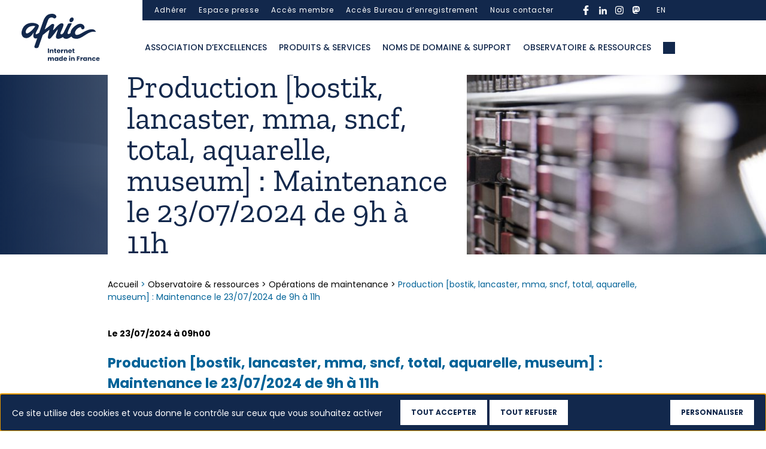

--- FILE ---
content_type: text/html; charset=UTF-8
request_url: https://www.afnic.fr/observatoire-ressources/operations-maintenance/production-bostik-lancaster-mma-sncf-total-aquarelle-museum-maintenance-le-23-07-2024-de-9h-a-11h/
body_size: 15385
content:

<!DOCTYPE html>
<html class="no-js" lang="fr-FR">
    <head>
        <meta charset="UTF-8">
        <meta http-equiv="x-ua-compatible" content="ie=edge">
        <meta name="viewport" content="width=device-width, initial-scale=1, shrink-to-fit=no">

        <link rel="profile" href="http://gmpg.org/xfn/11" />
                    <link rel="pingback" href="" />
        
        <link rel="preload" as="font" href="/wp-sites/themes/afnic/assets/fonts/poppins/Poppins-Regular.woff2" type="font/woff2" crossorigin />
        <link rel="preload" as="font" href="/wp-sites/themes/afnic/assets/fonts/poppins/Poppins-Medium.woff2" type="font/woff2" crossorigin />
        <link rel="preload" as="font" href="/wp-sites/themes/afnic/assets/fonts/poppins/Poppins-Bold.woff2" type="font/woff2" crossorigin />
        <link rel="preload" as="font" href="/wp-sites/themes/afnic/assets/fonts/zillaslab/ZillaSlab-Bold.woff2" type="font/woff2" crossorigin />
        <link rel="preload" as="font" href="/wp-sites/themes/afnic/assets/fonts/zillaslab/ZillaSlab-Regular.woff2" type="font/woff2" crossorigin />

        <link rel="apple-touch-icon-precomposed" sizes="57x57" href="/wp-sites/themes/afnic/assets/favicon/apple-touch-icon-57x57.png" />
        <link rel="apple-touch-icon-precomposed" sizes="114x114" href="/wp-sites/themes/afnic/assets/favicon/apple-touch-icon-114x114.png" />
        <link rel="apple-touch-icon-precomposed" sizes="72x72" href="/wp-sites/themes/afnic/assets/favicon/apple-touch-icon-72x72.png" />
        <link rel="apple-touch-icon-precomposed" sizes="144x144" href="/wp-sites/themes/afnic/assets/favicon/apple-touch-icon-144x144.png" />
        <link rel="apple-touch-icon-precomposed" sizes="60x60" href="/wp-sites/themes/afnic/assets/favicon/apple-touch-icon-60x60.png" />
        <link rel="apple-touch-icon-precomposed" sizes="120x120" href="/wp-sites/themes/afnic/assets/favicon/apple-touch-icon-120x120.png" />
        <link rel="apple-touch-icon-precomposed" sizes="76x76" href="/wp-sites/themes/afnic/assets/favicon/apple-touch-icon-76x76.png" />
        <link rel="apple-touch-icon-precomposed" sizes="152x152" href="/wp-sites/themes/afnic/assets/favicon/apple-touch-icon-152x152.png" />
        <link rel="icon" type="image/png" href="/wp-sites/themes/afnic/assets/favicon/favicon-196x196.png" sizes="196x196" />
        <link rel="icon" type="image/png" href="/wp-sites/themes/afnic/assets/favicon/favicon-96x96.png" sizes="96x96" />
        <link rel="icon" type="image/png" href="/wp-sites/themes/afnic/assets/favicon/favicon-32x32.png" sizes="32x32" />
        <link rel="icon" type="image/png" href="/wp-sites/themes/afnic/assets/favicon/favicon-16x16.png" sizes="16x16" />
        <link rel="icon" type="image/png" href="/wp-sites/themes/afnic/assets/favicon/favicon-128.png" sizes="128x128" />
        <meta name="application-name" content="Afnic"/>
        <meta name="msapplication-TileColor" content="#FFFFFF" />
        <meta name="msapplication-TileImage" content="/wp-sites/themes/afnic/assets/favicon/mstile-144x144.png" />
        <meta name="msapplication-square70x70logo" content="/wp-sites/themes/afnic/assets/favicon/mstile-70x70.png" />
        <meta name="msapplication-square150x150logo" content="/wp-sites/themes/afnic/assets/favicon/mstile-150x150.png" />
        <meta name="msapplication-wide310x150logo" content="/wp-sites/themes/afnic/assets/favicon/mstile-310x150.png" />
        <meta name="msapplication-square310x310logo" content="/wp-sites/themes/afnic/assets/favicon/mstile-310x310.png" />

        <!-- custom wpml seo -->

                            <link rel="alternate" hreflang="fr" href="https://www.afnic.fr/observatoire-ressources/operations-maintenance/production-bostik-lancaster-mma-sncf-total-aquarelle-museum-maintenance-le-23-07-2024-de-9h-a-11h/">
                <link rel="alternate" hreflang="en" href="https://www.afnic.fr/en/observatory-and-resources/maintenance-operations/production-bostik-lancaster-mma-sncf-total-aquarelle-museum-maintenance-on-07-23-2024-from-9-to-11-am/">
                    <!-- end custom wpml seo -->

        <!-- wordpress head -->
        <style type="text/css">div[id^="wpcf7-f28579"] button.cf7mls_next {   }div[id^="wpcf7-f28579"] button.cf7mls_back {   }div[id^="wpcf7-f28438"] button.cf7mls_next {   }div[id^="wpcf7-f28438"] button.cf7mls_back {   }div[id^="wpcf7-f28081"] button.cf7mls_next {   }div[id^="wpcf7-f28081"] button.cf7mls_back {   }div[id^="wpcf7-f27454"] button.cf7mls_next {   }div[id^="wpcf7-f27454"] button.cf7mls_back {   }div[id^="wpcf7-f26987"] button.cf7mls_next {   }div[id^="wpcf7-f26987"] button.cf7mls_back {   }div[id^="wpcf7-f26986"] button.cf7mls_next {   }div[id^="wpcf7-f26986"] button.cf7mls_back {   }div[id^="wpcf7-f24915"] button.cf7mls_next {   }div[id^="wpcf7-f24915"] button.cf7mls_back {   }div[id^="wpcf7-f24705"] button.cf7mls_next {   }div[id^="wpcf7-f24705"] button.cf7mls_back {   }div[id^="wpcf7-f24701"] button.cf7mls_next {   }div[id^="wpcf7-f24701"] button.cf7mls_back {   }div[id^="wpcf7-f24699"] button.cf7mls_next {   }div[id^="wpcf7-f24699"] button.cf7mls_back {   }div[id^="wpcf7-f24691"] button.cf7mls_next {   }div[id^="wpcf7-f24691"] button.cf7mls_back {   }div[id^="wpcf7-f24658"] button.cf7mls_next {   }div[id^="wpcf7-f24658"] button.cf7mls_back {   }div[id^="wpcf7-f24652"] button.cf7mls_next {   }div[id^="wpcf7-f24652"] button.cf7mls_back {   }div[id^="wpcf7-f24640"] button.cf7mls_next {   }div[id^="wpcf7-f24640"] button.cf7mls_back {   }div[id^="wpcf7-f24638"] button.cf7mls_next {   }div[id^="wpcf7-f24638"] button.cf7mls_back {   }div[id^="wpcf7-f23989"] button.cf7mls_next {   }div[id^="wpcf7-f23989"] button.cf7mls_back {   }div[id^="wpcf7-f23987"] button.cf7mls_next {   }div[id^="wpcf7-f23987"] button.cf7mls_back {   }div[id^="wpcf7-f23982"] button.cf7mls_next {   }div[id^="wpcf7-f23982"] button.cf7mls_back {   }div[id^="wpcf7-f23975"] button.cf7mls_next {   }div[id^="wpcf7-f23975"] button.cf7mls_back {   }div[id^="wpcf7-f23966"] button.cf7mls_next {   }div[id^="wpcf7-f23966"] button.cf7mls_back {   }div[id^="wpcf7-f23051"] button.cf7mls_next {   }div[id^="wpcf7-f23051"] button.cf7mls_back {   }div[id^="wpcf7-f23049"] button.cf7mls_next {   }div[id^="wpcf7-f23049"] button.cf7mls_back {   }div[id^="wpcf7-f22761"] button.cf7mls_next {   }div[id^="wpcf7-f22761"] button.cf7mls_back {   }div[id^="wpcf7-f22758"] button.cf7mls_next {   }div[id^="wpcf7-f22758"] button.cf7mls_back {   }div[id^="wpcf7-f22752"] button.cf7mls_next {   }div[id^="wpcf7-f22752"] button.cf7mls_back {   }div[id^="wpcf7-f22748"] button.cf7mls_next {   }div[id^="wpcf7-f22748"] button.cf7mls_back {   }div[id^="wpcf7-f21747"] button.cf7mls_next {   }div[id^="wpcf7-f21747"] button.cf7mls_back {   }div[id^="wpcf7-f21740"] button.cf7mls_next {   }div[id^="wpcf7-f21740"] button.cf7mls_back {   }div[id^="wpcf7-f17924"] button.cf7mls_next {   }div[id^="wpcf7-f17924"] button.cf7mls_back {   }div[id^="wpcf7-f17923"] button.cf7mls_next {   }div[id^="wpcf7-f17923"] button.cf7mls_back {   }</style><meta name='robots' content='index, follow, max-image-preview:large, max-snippet:-1, max-video-preview:-1' />
<link rel="dns-prefetch" href="//tarteaucitron.io"><link rel="preconnect" href="https://tarteaucitron.io" crossorigin=""><!--cloudflare-no-transform--><script type="text/javascript" src="https://tarteaucitron.io/load.js?domain=www.afnic.fr&uuid=d874ca20ef9f2a15da669e59f39382076442c4cf"></script>
	<!-- This site is optimized with the Yoast SEO plugin v26.8 - https://yoast.com/product/yoast-seo-wordpress/ -->
	<title>Production [bostik, lancaster, mma, sncf, total, aquarelle, museum] : Maintenance le 23/07/2024 de 9h à 11h - Afnic</title>
	<link rel="canonical" href="https://www.afnic.fr/observatoire-ressources/operations-maintenance/production-bostik-lancaster-mma-sncf-total-aquarelle-museum-maintenance-le-23-07-2024-de-9h-a-11h/" />
	<meta property="og:locale" content="fr_FR" />
	<meta property="og:type" content="article" />
	<meta property="og:title" content="Production [bostik, lancaster, mma, sncf, total, aquarelle, museum] : Maintenance le 23/07/2024 de 9h à 11h - Afnic" />
	<meta property="og:url" content="https://www.afnic.fr/observatoire-ressources/operations-maintenance/production-bostik-lancaster-mma-sncf-total-aquarelle-museum-maintenance-le-23-07-2024-de-9h-a-11h/" />
	<meta property="og:site_name" content="Afnic" />
	<meta property="article:modified_time" content="2024-11-05T08:45:21+00:00" />
	<script type="application/ld+json" class="yoast-schema-graph">{"@context":"https://schema.org","@graph":[{"@type":"WebPage","@id":"https://www.afnic.fr/observatoire-ressources/operations-maintenance/production-bostik-lancaster-mma-sncf-total-aquarelle-museum-maintenance-le-23-07-2024-de-9h-a-11h/","url":"https://www.afnic.fr/observatoire-ressources/operations-maintenance/production-bostik-lancaster-mma-sncf-total-aquarelle-museum-maintenance-le-23-07-2024-de-9h-a-11h/","name":"Production [bostik, lancaster, mma, sncf, total, aquarelle, museum] : Maintenance le 23/07/2024 de 9h à 11h - Afnic","isPartOf":{"@id":"https://www.afnic.fr/#website"},"datePublished":"2024-07-16T14:01:43+00:00","dateModified":"2024-11-05T08:45:21+00:00","breadcrumb":{"@id":"https://www.afnic.fr/observatoire-ressources/operations-maintenance/production-bostik-lancaster-mma-sncf-total-aquarelle-museum-maintenance-le-23-07-2024-de-9h-a-11h/#breadcrumb"},"inLanguage":"fr-FR","potentialAction":[{"@type":"ReadAction","target":["https://www.afnic.fr/observatoire-ressources/operations-maintenance/production-bostik-lancaster-mma-sncf-total-aquarelle-museum-maintenance-le-23-07-2024-de-9h-a-11h/"]}]},{"@type":"BreadcrumbList","@id":"https://www.afnic.fr/observatoire-ressources/operations-maintenance/production-bostik-lancaster-mma-sncf-total-aquarelle-museum-maintenance-le-23-07-2024-de-9h-a-11h/#breadcrumb","itemListElement":[{"@type":"ListItem","position":1,"name":"Home","item":"https://www.afnic.fr/"},{"@type":"ListItem","position":2,"name":"Observatoire &#038; ressources","item":"https://www.afnic.fr/observatoire-ressources/"},{"@type":"ListItem","position":3,"name":"Opérations de maintenance","item":"https://www.afnic.fr/observatoire-ressources/operations-maintenance/"},{"@type":"ListItem","position":4,"name":"Production [bostik, lancaster, mma, sncf, total, aquarelle, museum] : Maintenance le 23/07/2024 de 9h à 11h"}]},{"@type":"WebSite","@id":"https://www.afnic.fr/#website","url":"https://www.afnic.fr/","name":"Afnic","description":"---","potentialAction":[{"@type":"SearchAction","target":{"@type":"EntryPoint","urlTemplate":"https://www.afnic.fr/?s={search_term_string}"},"query-input":{"@type":"PropertyValueSpecification","valueRequired":true,"valueName":"search_term_string"}}],"inLanguage":"fr-FR"}]}</script>
	<!-- / Yoast SEO plugin. -->


<link rel="alternate" type="application/rss+xml" title="Afnic &raquo; Flux" href="https://www.afnic.fr/feed/" />
<link rel="alternate" type="application/rss+xml" title="Afnic &raquo; Flux des commentaires" href="https://www.afnic.fr/comments/feed/" />
<link rel="alternate" title="oEmbed (JSON)" type="application/json+oembed" href="https://www.afnic.fr/wp-json/oembed/1.0/embed?url=https%3A%2F%2Fwww.afnic.fr%2Fobservatoire-ressources%2Foperations-maintenance%2Fproduction-bostik-lancaster-mma-sncf-total-aquarelle-museum-maintenance-le-23-07-2024-de-9h-a-11h%2F" />
<link rel="alternate" title="oEmbed (XML)" type="text/xml+oembed" href="https://www.afnic.fr/wp-json/oembed/1.0/embed?url=https%3A%2F%2Fwww.afnic.fr%2Fobservatoire-ressources%2Foperations-maintenance%2Fproduction-bostik-lancaster-mma-sncf-total-aquarelle-museum-maintenance-le-23-07-2024-de-9h-a-11h%2F&#038;format=xml" />
<style id='wp-img-auto-sizes-contain-inline-css' type='text/css'>
img:is([sizes=auto i],[sizes^="auto," i]){contain-intrinsic-size:3000px 1500px}
/*# sourceURL=wp-img-auto-sizes-contain-inline-css */
</style>
<link rel='stylesheet' id='cf7ic_style-css' href='https://www.afnic.fr/wp-ressources/plugins/contact-form-7-image-captcha/css/cf7ic-style.css?ver=3.3.7' type='text/css' media='all' />
<style id='wp-emoji-styles-inline-css' type='text/css'>

	img.wp-smiley, img.emoji {
		display: inline !important;
		border: none !important;
		box-shadow: none !important;
		height: 1em !important;
		width: 1em !important;
		margin: 0 0.07em !important;
		vertical-align: -0.1em !important;
		background: none !important;
		padding: 0 !important;
	}
/*# sourceURL=wp-emoji-styles-inline-css */
</style>
<style id='classic-theme-styles-inline-css' type='text/css'>
/*! This file is auto-generated */
.wp-block-button__link{color:#fff;background-color:#32373c;border-radius:9999px;box-shadow:none;text-decoration:none;padding:calc(.667em + 2px) calc(1.333em + 2px);font-size:1.125em}.wp-block-file__button{background:#32373c;color:#fff;text-decoration:none}
/*# sourceURL=/wp-includes/css/classic-themes.min.css */
</style>
<link rel='stylesheet' id='dnd-upload-cf7-css' href='https://www.afnic.fr/wp-ressources/plugins/drag-and-drop-multiple-file-upload-contact-form-7/assets/css/dnd-upload-cf7.css?ver=1.3.9.3' type='text/css' media='all' />
<link rel='stylesheet' id='cf7mls-css' href='https://www.afnic.fr/wp-ressources/plugins/cf7-multi-step/assets/frontend/css/cf7mls.css?ver=2.7.9' type='text/css' media='all' />
<link rel='stylesheet' id='cf7mls_animate-css' href='https://www.afnic.fr/wp-ressources/plugins/cf7-multi-step/assets/frontend/animate/animate.min.css?ver=2.7.9' type='text/css' media='all' />
<link rel='stylesheet' id='contact-form-7-css' href='https://www.afnic.fr/wp-ressources/plugins/contact-form-7/includes/css/styles.css?ver=6.1.4' type='text/css' media='all' />
<link rel='stylesheet' id='bootstrap-basic4-wp-main-css' href='https://www.afnic.fr/wp-sites/themes/afnic/style.css?ver=1.0.0.1602148280' type='text/css' media='all' />
<link rel='stylesheet' id='bootstrap4-css' href='https://www.afnic.fr/wp-sites/themes/bootstrap-basic4/assets/css/bootstrap.min.css?ver=4.6.2' type='text/css' media='all' />
<link rel='stylesheet' id='chld_thm_cfg_separate-css' href='https://www.afnic.fr/wp-sites/themes/afnic/ctc-style.css?ver=6.9' type='text/css' media='all' />
<link rel='stylesheet' id='bootstrap-basic4-font-awesome5-css' href='https://www.afnic.fr/wp-sites/themes/bootstrap-basic4/assets/fontawesome/css/all.min.css?ver=5.15.4' type='text/css' media='all' />
<link rel='stylesheet' id='bootstrap-basic4-main-css' href='https://www.afnic.fr/wp-sites/themes/bootstrap-basic4/assets/css/main.css?ver=1.0.0.1602148280' type='text/css' media='all' />
<link rel='stylesheet' id='cf7cf-style-css' href='https://www.afnic.fr/wp-ressources/plugins/cf7-conditional-fields/style.css?ver=2.6.7' type='text/css' media='all' />
<link rel='stylesheet' id='style-slick-css' href='https://www.afnic.fr/wp-sites/themes/afnic/assets/css/slick.css?ver=6.9' type='text/css' media='all' />
<link rel='stylesheet' id='style-afnic-css' href='https://www.afnic.fr/wp-sites/themes/afnic/assets/css/style.css?ver=1761391052' type='text/css' media='all' />
<link rel='stylesheet' id='style-afnic-tw-css' href='https://www.afnic.fr/wp-sites/themes/afnic/assets/css/tailwind.css?ver=1761391052' type='text/css' media='all' />
<script type="text/javascript" id="wpml-cookie-js-extra">
/* <![CDATA[ */
var wpml_cookies = {"wp-wpml_current_language":{"value":"fr","expires":1,"path":"/"}};
var wpml_cookies = {"wp-wpml_current_language":{"value":"fr","expires":1,"path":"/"}};
//# sourceURL=wpml-cookie-js-extra
/* ]]> */
</script>
<script type="text/javascript" src="https://www.afnic.fr/wp-ressources/plugins/sitepress-multilingual-cms/res/js/cookies/language-cookie.js?ver=486900" id="wpml-cookie-js" defer="defer" data-wp-strategy="defer"></script>
<script type="text/javascript" id="jquery-core-js-extra">
/* <![CDATA[ */
var afnic_formations_ajax = {"ajaxurl":"https://www.afnic.fr/wp-admin/admin-ajax.php","nonce":"6d81048598","action":"afnic_formations_filter","current_lang":"fr","strings":{"loading":"Chargement des formations...","no_formations":"Aucune formation trouv\u00e9e pour les crit\u00e8res s\u00e9lectionn\u00e9s.","load_more":"Afficher plus de formations","loading_more":"Chargement...","error_loading":"Une erreur est survenue lors du chargement des formations","error_connection":"Erreur de connexion. Veuillez r\u00e9essayer.","error_timeout":"D\u00e9lai d'attente d\u00e9pass\u00e9. Veuillez r\u00e9essayer.","error_security":"Erreur de s\u00e9curit\u00e9. Veuillez actualiser la page.","error_processing":"Erreur lors du traitement de la r\u00e9ponse","retry":"R\u00e9essayer","results_count":"r\u00e9sultat","results_count_plural":"r\u00e9sultats"}};
var afnic_formations_email = {"ajax_url":"https://www.afnic.fr/wp-admin/admin-ajax.php","strings":{"sending":"Envoi en cours...","required_fields":"Veuillez remplir tous les champs obligatoires et accepter les conditions RGPD.","invalid_email":"Veuillez saisir une adresse email valide.","error_sending":"Une erreur est survenue lors de l'envoi. Veuillez r\u00e9essayer.","nom_participant":"Nom du participant","prenom_participant":"Pr\u00e9nom du participant","societe_participant":"Soci\u00e9t\u00e9 du participant","email_participant":"Adresse email du participant","remove_participant":"Supprimer le participant"}};
//# sourceURL=jquery-core-js-extra
/* ]]> */
</script>
<script type="text/javascript" src="https://www.afnic.fr/wp-includes/js/jquery/jquery.min.js?ver=3.7.1" id="jquery-core-js"></script>
<script type="text/javascript" src="https://www.afnic.fr/wp-includes/js/jquery/jquery-migrate.min.js?ver=3.4.1" id="jquery-migrate-js"></script>
<link rel="https://api.w.org/" href="https://www.afnic.fr/wp-json/" /><link rel="EditURI" type="application/rsd+xml" title="RSD" href="https://www.afnic.fr/xmlrpc.php?rsd" />
<meta name="generator" content="WordPress 6.9" />
<link rel='shortlink' href='https://www.afnic.fr/?p=31145' />
<meta name="generator" content="WPML ver:4.8.6 stt:1,4;" />
        <!-- end wordpress head -->
        <!-- Matomo -->
        <script type="text/javascript">
        var _paq = window._paq = window._paq || [];
        /* tracker methods like "setCustomDimension" should be called before "trackPageView" */
        _paq.push(["setDocumentTitle", document.domain + "/" + document.title]);
        _paq.push(["setCookieDomain", "*.www.afnic.fr"]);
        _paq.push(["setDomains", ["*.www.afnic.fr"]]);
        _paq.push(["setDoNotTrack", true]);
        _paq.push(['trackPageView']);
        _paq.push(['enableLinkTracking']);
        (function() {
        var u="https://afnic.innocraft.cloud/";
        _paq.push(['setTrackerUrl', u+'matomo.php']);
        _paq.push(['setSiteId', '1']);
        var d=document, g=d.createElement('script'), s=d.getElementsByTagName('script')[0];
        g.type='text/javascript'; g.async=true; g.src='//cdn.innocraft.cloud/afnic.innocraft.cloud/matomo.js'; s.parentNode.insertBefore(g,s);
        })();
        </script>
        <!-- End Matomo Code -->
            <style id='global-styles-inline-css' type='text/css'>
:root{--wp--preset--aspect-ratio--square: 1;--wp--preset--aspect-ratio--4-3: 4/3;--wp--preset--aspect-ratio--3-4: 3/4;--wp--preset--aspect-ratio--3-2: 3/2;--wp--preset--aspect-ratio--2-3: 2/3;--wp--preset--aspect-ratio--16-9: 16/9;--wp--preset--aspect-ratio--9-16: 9/16;--wp--preset--color--black: #000000;--wp--preset--color--cyan-bluish-gray: #abb8c3;--wp--preset--color--white: #ffffff;--wp--preset--color--pale-pink: #f78da7;--wp--preset--color--vivid-red: #cf2e2e;--wp--preset--color--luminous-vivid-orange: #ff6900;--wp--preset--color--luminous-vivid-amber: #fcb900;--wp--preset--color--light-green-cyan: #7bdcb5;--wp--preset--color--vivid-green-cyan: #00d084;--wp--preset--color--pale-cyan-blue: #8ed1fc;--wp--preset--color--vivid-cyan-blue: #0693e3;--wp--preset--color--vivid-purple: #9b51e0;--wp--preset--gradient--vivid-cyan-blue-to-vivid-purple: linear-gradient(135deg,rgb(6,147,227) 0%,rgb(155,81,224) 100%);--wp--preset--gradient--light-green-cyan-to-vivid-green-cyan: linear-gradient(135deg,rgb(122,220,180) 0%,rgb(0,208,130) 100%);--wp--preset--gradient--luminous-vivid-amber-to-luminous-vivid-orange: linear-gradient(135deg,rgb(252,185,0) 0%,rgb(255,105,0) 100%);--wp--preset--gradient--luminous-vivid-orange-to-vivid-red: linear-gradient(135deg,rgb(255,105,0) 0%,rgb(207,46,46) 100%);--wp--preset--gradient--very-light-gray-to-cyan-bluish-gray: linear-gradient(135deg,rgb(238,238,238) 0%,rgb(169,184,195) 100%);--wp--preset--gradient--cool-to-warm-spectrum: linear-gradient(135deg,rgb(74,234,220) 0%,rgb(151,120,209) 20%,rgb(207,42,186) 40%,rgb(238,44,130) 60%,rgb(251,105,98) 80%,rgb(254,248,76) 100%);--wp--preset--gradient--blush-light-purple: linear-gradient(135deg,rgb(255,206,236) 0%,rgb(152,150,240) 100%);--wp--preset--gradient--blush-bordeaux: linear-gradient(135deg,rgb(254,205,165) 0%,rgb(254,45,45) 50%,rgb(107,0,62) 100%);--wp--preset--gradient--luminous-dusk: linear-gradient(135deg,rgb(255,203,112) 0%,rgb(199,81,192) 50%,rgb(65,88,208) 100%);--wp--preset--gradient--pale-ocean: linear-gradient(135deg,rgb(255,245,203) 0%,rgb(182,227,212) 50%,rgb(51,167,181) 100%);--wp--preset--gradient--electric-grass: linear-gradient(135deg,rgb(202,248,128) 0%,rgb(113,206,126) 100%);--wp--preset--gradient--midnight: linear-gradient(135deg,rgb(2,3,129) 0%,rgb(40,116,252) 100%);--wp--preset--font-size--small: 13px;--wp--preset--font-size--medium: 20px;--wp--preset--font-size--large: 36px;--wp--preset--font-size--x-large: 42px;--wp--preset--spacing--20: 0.44rem;--wp--preset--spacing--30: 0.67rem;--wp--preset--spacing--40: 1rem;--wp--preset--spacing--50: 1.5rem;--wp--preset--spacing--60: 2.25rem;--wp--preset--spacing--70: 3.38rem;--wp--preset--spacing--80: 5.06rem;--wp--preset--shadow--natural: 6px 6px 9px rgba(0, 0, 0, 0.2);--wp--preset--shadow--deep: 12px 12px 50px rgba(0, 0, 0, 0.4);--wp--preset--shadow--sharp: 6px 6px 0px rgba(0, 0, 0, 0.2);--wp--preset--shadow--outlined: 6px 6px 0px -3px rgb(255, 255, 255), 6px 6px rgb(0, 0, 0);--wp--preset--shadow--crisp: 6px 6px 0px rgb(0, 0, 0);}:where(.is-layout-flex){gap: 0.5em;}:where(.is-layout-grid){gap: 0.5em;}body .is-layout-flex{display: flex;}.is-layout-flex{flex-wrap: wrap;align-items: center;}.is-layout-flex > :is(*, div){margin: 0;}body .is-layout-grid{display: grid;}.is-layout-grid > :is(*, div){margin: 0;}:where(.wp-block-columns.is-layout-flex){gap: 2em;}:where(.wp-block-columns.is-layout-grid){gap: 2em;}:where(.wp-block-post-template.is-layout-flex){gap: 1.25em;}:where(.wp-block-post-template.is-layout-grid){gap: 1.25em;}.has-black-color{color: var(--wp--preset--color--black) !important;}.has-cyan-bluish-gray-color{color: var(--wp--preset--color--cyan-bluish-gray) !important;}.has-white-color{color: var(--wp--preset--color--white) !important;}.has-pale-pink-color{color: var(--wp--preset--color--pale-pink) !important;}.has-vivid-red-color{color: var(--wp--preset--color--vivid-red) !important;}.has-luminous-vivid-orange-color{color: var(--wp--preset--color--luminous-vivid-orange) !important;}.has-luminous-vivid-amber-color{color: var(--wp--preset--color--luminous-vivid-amber) !important;}.has-light-green-cyan-color{color: var(--wp--preset--color--light-green-cyan) !important;}.has-vivid-green-cyan-color{color: var(--wp--preset--color--vivid-green-cyan) !important;}.has-pale-cyan-blue-color{color: var(--wp--preset--color--pale-cyan-blue) !important;}.has-vivid-cyan-blue-color{color: var(--wp--preset--color--vivid-cyan-blue) !important;}.has-vivid-purple-color{color: var(--wp--preset--color--vivid-purple) !important;}.has-black-background-color{background-color: var(--wp--preset--color--black) !important;}.has-cyan-bluish-gray-background-color{background-color: var(--wp--preset--color--cyan-bluish-gray) !important;}.has-white-background-color{background-color: var(--wp--preset--color--white) !important;}.has-pale-pink-background-color{background-color: var(--wp--preset--color--pale-pink) !important;}.has-vivid-red-background-color{background-color: var(--wp--preset--color--vivid-red) !important;}.has-luminous-vivid-orange-background-color{background-color: var(--wp--preset--color--luminous-vivid-orange) !important;}.has-luminous-vivid-amber-background-color{background-color: var(--wp--preset--color--luminous-vivid-amber) !important;}.has-light-green-cyan-background-color{background-color: var(--wp--preset--color--light-green-cyan) !important;}.has-vivid-green-cyan-background-color{background-color: var(--wp--preset--color--vivid-green-cyan) !important;}.has-pale-cyan-blue-background-color{background-color: var(--wp--preset--color--pale-cyan-blue) !important;}.has-vivid-cyan-blue-background-color{background-color: var(--wp--preset--color--vivid-cyan-blue) !important;}.has-vivid-purple-background-color{background-color: var(--wp--preset--color--vivid-purple) !important;}.has-black-border-color{border-color: var(--wp--preset--color--black) !important;}.has-cyan-bluish-gray-border-color{border-color: var(--wp--preset--color--cyan-bluish-gray) !important;}.has-white-border-color{border-color: var(--wp--preset--color--white) !important;}.has-pale-pink-border-color{border-color: var(--wp--preset--color--pale-pink) !important;}.has-vivid-red-border-color{border-color: var(--wp--preset--color--vivid-red) !important;}.has-luminous-vivid-orange-border-color{border-color: var(--wp--preset--color--luminous-vivid-orange) !important;}.has-luminous-vivid-amber-border-color{border-color: var(--wp--preset--color--luminous-vivid-amber) !important;}.has-light-green-cyan-border-color{border-color: var(--wp--preset--color--light-green-cyan) !important;}.has-vivid-green-cyan-border-color{border-color: var(--wp--preset--color--vivid-green-cyan) !important;}.has-pale-cyan-blue-border-color{border-color: var(--wp--preset--color--pale-cyan-blue) !important;}.has-vivid-cyan-blue-border-color{border-color: var(--wp--preset--color--vivid-cyan-blue) !important;}.has-vivid-purple-border-color{border-color: var(--wp--preset--color--vivid-purple) !important;}.has-vivid-cyan-blue-to-vivid-purple-gradient-background{background: var(--wp--preset--gradient--vivid-cyan-blue-to-vivid-purple) !important;}.has-light-green-cyan-to-vivid-green-cyan-gradient-background{background: var(--wp--preset--gradient--light-green-cyan-to-vivid-green-cyan) !important;}.has-luminous-vivid-amber-to-luminous-vivid-orange-gradient-background{background: var(--wp--preset--gradient--luminous-vivid-amber-to-luminous-vivid-orange) !important;}.has-luminous-vivid-orange-to-vivid-red-gradient-background{background: var(--wp--preset--gradient--luminous-vivid-orange-to-vivid-red) !important;}.has-very-light-gray-to-cyan-bluish-gray-gradient-background{background: var(--wp--preset--gradient--very-light-gray-to-cyan-bluish-gray) !important;}.has-cool-to-warm-spectrum-gradient-background{background: var(--wp--preset--gradient--cool-to-warm-spectrum) !important;}.has-blush-light-purple-gradient-background{background: var(--wp--preset--gradient--blush-light-purple) !important;}.has-blush-bordeaux-gradient-background{background: var(--wp--preset--gradient--blush-bordeaux) !important;}.has-luminous-dusk-gradient-background{background: var(--wp--preset--gradient--luminous-dusk) !important;}.has-pale-ocean-gradient-background{background: var(--wp--preset--gradient--pale-ocean) !important;}.has-electric-grass-gradient-background{background: var(--wp--preset--gradient--electric-grass) !important;}.has-midnight-gradient-background{background: var(--wp--preset--gradient--midnight) !important;}.has-small-font-size{font-size: var(--wp--preset--font-size--small) !important;}.has-medium-font-size{font-size: var(--wp--preset--font-size--medium) !important;}.has-large-font-size{font-size: var(--wp--preset--font-size--large) !important;}.has-x-large-font-size{font-size: var(--wp--preset--font-size--x-large) !important;}
/*# sourceURL=global-styles-inline-css */
</style>
</head>
    <body class="wp-singular actu_ope-template-default single single-actu_ope postid-31145 wp-embed-responsive wp-theme-bootstrap-basic4 wp-child-theme-afnic">
        <a id="top" tabindex="-1"></a>
        <a class="evitement" href="#contenu">Aller au contenu</a>
        <a class="evitement" href="#gotomenu1">Aller au menu principal</a>
        <a class="evitement" href="#gotomenu2">Aller au menu secondaire</a>
        <a class="evitement" href="#gotopieddepage">Aller au pied de page</a>
        <noscript>
            <!-- Matomo Image Tracker-->
            <img referrerpolicy="no-referrer-when-downgrade" src="https://afnic.innocraft.cloud/matomo.php?idsite=1&amp;rec=1" style="border:0" alt="" />
            <!-- End Matomo -->
        </noscript>
        <div class="main-wrapper">
            <a id="contenu" tabindex="-1"></a>
            <main>
                <div class="pre-header">
    <div class="container">
        <div class="page-header-top-right row d-none d-lg-flex">
            <a id="gotomenu2" tabindex="-1"></a>
            <ul id="pre-primary-menu" class="pre-navbar"><li id="menu-item-1198" class="menu-item menu-item-type-post_type menu-item-object-page menu-item-1198 nav-item"><a href="https://www.afnic.fr/adherer/" class="nav-link  menu-item menu-item-type-post_type menu-item-object-page">Adhérer</a></li>
<li id="menu-item-1199" class="menu-item menu-item-type-post_type menu-item-object-page menu-item-1199 nav-item"><a href="https://www.afnic.fr/espace-presse/" class="nav-link  menu-item menu-item-type-post_type menu-item-object-page">Espace presse</a></li>
<li id="menu-item-364" class="menu-item menu-item-type-custom menu-item-object-custom menu-item-364 nav-item"><a target="_blank" href="https://membres.afnic.fr/" class="nav-link  menu-item menu-item-type-custom menu-item-object-custom">Accès membre</a></li>
<li id="menu-item-2828" class="menu-item menu-item-type-custom menu-item-object-custom menu-item-2828 nav-item"><a target="_blank" href="https://extranet.nic.fr/fr/" class="nav-link  menu-item menu-item-type-custom menu-item-object-custom">Accès Bureau d&rsquo;enregistrement</a></li>
<li id="menu-item-16932" class="menu-item menu-item-type-post_type menu-item-object-page menu-item-16932 nav-item"><a href="https://www.afnic.fr/nous-contacter/" class="nav-link  menu-item menu-item-type-post_type menu-item-object-page">Nous contacter</a></li>
</ul>
            <ul id="menu-rs" class="menu-rs"><li id="menu-item-393" class="menu-item menu-item-type-custom menu-item-object-custom icon-rs icon-rs--facebook"><a target="_blank" href="https://www.facebook.com/afnic.fr" class="  menu-item menu-item-type-custom menu-item-object-custom">facebook</a></li>
<li id="menu-item-394" class="menu-item menu-item-type-custom menu-item-object-custom icon-rs icon-rs--linkedin"><a target="_blank" href="https://www.linkedin.com/company/afnic/" class="  menu-item menu-item-type-custom menu-item-object-custom">linkedin</a></li>
<li id="menu-item-396" class="menu-item menu-item-type-custom menu-item-object-custom icon-rs icon-rs--instagram"><a target="_blank" href="https://www.instagram.com/afnic.fr/" class="  menu-item menu-item-type-custom menu-item-object-custom">instagram</a></li>
<li id="menu-item-397" class="menu-item menu-item-type-custom menu-item-object-custom icon-rs icon-rs--mastodon"><a target="_blank" href="https://mastodon.social/@afnic" class="  menu-item menu-item-type-custom menu-item-object-custom">mastodon</a></li>
</ul>
            <div class="wpml-ls-sidebars-widget-pre-priamary-menu wpml-ls wpml-ls-legacy-list-vertical">
            	<ul>
					<li class="wpml-ls-slot-widget-pre-priamary-menu wpml-ls-item wpml-ls-item-en wpml-ls-first-item wpml-ls-last-item wpml-ls-item-legacy-list-vertical">
        				<a href="https://www.afnic.fr/en/observatory-and-resources/maintenance-operations/production-bostik-lancaster-mma-sncf-total-aquarelle-museum-maintenance-on-07-23-2024-from-9-to-11-am/" class="wpml-ls-link"><span class="wpml-ls-native" lang="en">EN</span></a>
        			</li>
            	</ul>
            </div>

                    </div>
    </div>
</div>
<header role="banner" class="page-header page-header-sitebrand-topbar">
    <div class="container">
        <div class="site-branding row">

            <div class="site-title">
                                <div class="site-title-heading">
                                    <a href="https://www.afnic.fr/" title="retour à l'accueil du site Afnic : Internet made in France" rel="home">
                        <img src="/wp-sites/themes/afnic/custom/picto/afnic-1.svg" width="131" height="80" alt="Afnic : internet made in France" loading="lazy" class="logo-afnic-mobile d-none d-lg-block" />
                        <img src="/wp-sites/themes/afnic/custom/picto/afnicxs-1.svg" width="63" height="30" alt="Afnic : internet made in France" loading="lazy" class="logo-afnic-desktop d-lg-none" />
                    </a>
                                </div>
                            </div>
            <div class="navbar-toggle navbar-expand-xl navbar-light">
                <button class="navbar-toggler" type="button" data-toggle="collapse" data-target=".navbar-collapse" aria-controls="bootstrap-basic4-topnavbar" aria-expanded="false" aria-label="Toggle navigation">
                    <span class="navbar-toggler-icon"></span>
                </button>
            </div>
        </div><!--.site-branding-->

        <a id="gotomenu1" tabindex="-1"></a>
                <div class="row main-navigation">
            <nav class="navbar navbar-expand-xl navbar-light">

                <div id="bootstrap-basic4-topnavbar" class="collapse navbar-collapse">
                    <div class="container">
                        <ul id="bb4-primary-menu-2" class="navbar-nav"><li id="menu-item-2020" class="menu-item menu-item-type-post_type menu-item-object-page menu-item-has-children menu-item-2020 nav-item hoverable"><a href="https://www.afnic.fr/association-excellences/" class="hoverable-toggle nav-link  menu-item menu-item-type-post_type menu-item-object-page menu-item-has-children">Association d’excellences</a> <span class="caret"></span> 
<div class="hoverable-menu">

<div class="container">
<p class='title-in-nav-menu'>Association d’excellences</p>	<a href="https://www.afnic.fr/association-excellences/qui-sommes-nous/" class="hoverable-item  menu-item menu-item-type-post_type menu-item-object-page">Qui sommes-nous ?</a>
	<a href="https://www.afnic.fr/association-excellences/nos-engagements/" class="hoverable-item  menu-item menu-item-type-post_type menu-item-object-page">Nos engagements</a>
	<a href="https://www.afnic.fr/association-excellences/notre-demarche/" class="hoverable-item  menu-item menu-item-type-post_type menu-item-object-page">Notre démarche d’excellence</a>
	<a href="https://www.afnic.fr/association-excellences/travailler-avec-nous/" class="hoverable-item  menu-item menu-item-type-post_type menu-item-object-page">Travailler avec nous</a>
</div>
</div>
</li>
<li id="menu-item-390" class="menu-item menu-item-type-post_type menu-item-object-page menu-item-has-children menu-item-390 nav-item hoverable"><a href="https://www.afnic.fr/produits-services/" class="hoverable-toggle nav-link  menu-item menu-item-type-post_type menu-item-object-page menu-item-has-children">Produits &#038; services</a> <span class="caret"></span> 
<div class="hoverable-menu">

<div class="container">
<p class='title-in-nav-menu'>Produits &#038; services</p>	<a href="https://www.afnic.fr/produits-services/services-associes/" class="hoverable-item  menu-item menu-item-type-post_type menu-item-object-page">Le .fr et services associés</a>
	<a href="https://www.afnic.fr/produits-services/solutions-de-registre/" class="hoverable-item  menu-item menu-item-type-post_type menu-item-object-page">Solutions de registre</a>
	<a href="https://www.afnic.fr/produits-services/noms-domaines-ultramarins/" class="hoverable-item  menu-item menu-item-type-post_type menu-item-object-page">Noms de domaine ultramarins</a>
	<a href="https://www.afnic.fr/produits-services/formations/" class="hoverable-item  menu-item menu-item-type-post_type menu-item-object-page">Formations</a>
</div>
</div>
</li>
<li id="menu-item-381" class="menu-item menu-item-type-post_type menu-item-object-page menu-item-has-children menu-item-381 nav-item hoverable"><a href="https://www.afnic.fr/noms-de-domaine/" class="hoverable-toggle nav-link  menu-item menu-item-type-post_type menu-item-object-page menu-item-has-children">Noms de domaine &#038; support</a> <span class="caret"></span> 
<div class="hoverable-menu">

<div class="container">
<p class='title-in-nav-menu'>Noms de domaine &#038; support</p>	<a href="https://www.afnic.fr/noms-de-domaine/tout-savoir/" class="hoverable-item  menu-item menu-item-type-post_type menu-item-object-page">Tout savoir sur les noms de domaine</a>
	<a href="https://www.afnic.fr/noms-de-domaine/support/" class="hoverable-item  menu-item menu-item-type-post_type menu-item-object-page">Support</a>
	<a href="https://www.afnic.fr/noms-de-domaine/resoudre-un-litige/" class="hoverable-item  menu-item menu-item-type-post_type menu-item-object-page">Résoudre un litige</a>
	<a href="https://www.afnic.fr/noms-de-domaine/faq/" class="hoverable-item  menu-item menu-item-type-post_type menu-item-object-page">FAQ</a>
</div>
</div>
</li>
<li id="menu-item-385" class="menu-item menu-item-type-post_type menu-item-object-page menu-item-has-children menu-item-385 nav-item hoverable"><a href="https://www.afnic.fr/observatoire-ressources/" class="hoverable-toggle nav-link  menu-item menu-item-type-post_type menu-item-object-page menu-item-has-children">Observatoire &#038; ressources</a> <span class="caret"></span> 
<div class="hoverable-menu">

<div class="container">
<p class='title-in-nav-menu'>Observatoire &#038; ressources</p>	<a href="https://www.afnic.fr/observatoire-ressources/actualites/" class="hoverable-item  menu-item menu-item-type-post_type menu-item-object-page">Actualités</a>
	<a href="https://www.afnic.fr/observatoire-ressources/operations-maintenance/" class="hoverable-item  menu-item menu-item-type-post_type menu-item-object-page">Opérations de maintenance</a>
	<a href="https://www.afnic.fr/observatoire-ressources/agenda/" class="hoverable-item  menu-item menu-item-type-post_type menu-item-object-page">Agenda</a>
	<a href="https://www.afnic.fr/observatoire-ressources/papier-expert/" class="hoverable-item  menu-item menu-item-type-post_type menu-item-object-page">Papiers d’experts</a>
	<a href="https://www.afnic.fr/observatoire-ressources/observatoire/" class="hoverable-item  menu-item menu-item-type-post_type menu-item-object-page">Observatoire</a>
	<a href="https://www.afnic.fr/observatoire-ressources/statistiques/" class="hoverable-item  menu-item menu-item-type-post_type menu-item-object-page">Statistiques</a>
	<a href="https://www.afnic.fr/observatoire-ressources/consultations-publiques/" class="hoverable-item  menu-item menu-item-type-post_type menu-item-object-page">Consultations publiques</a>
	<a href="https://www.afnic.fr/observatoire-ressources/documents/" class="hoverable-item  menu-item menu-item-type-post_type menu-item-object-page">Documents de référence</a>
</div>
</div>
</li>
</ul>                        <div class="search-header">
                            <button class="link-search js--nav-search-loupe">Ouvrir la recherche</button>

                            <div class="search-form">
                                <form role="search" method="GET" action="/">
    
            
        
    <div class="input-group">
                <input  
            class="form-control" id="js--nav-search-input" 
            type="search" 
            name="s" 
            placeholder="Recherche&hellip;" 
            title="Recherche&hellip;"
        >
                <span class="input-group-append">
            <button class="btn " type="submit">Rechercher</button>
        </span>
    </div>
</form>                            </div>
                        </div>
                    </div>
                    <div class="secondary-menu d-xl-none">
                        <div class="container">
                            <ul id="pre-primary-menu-2" class="pre-navbar"><li class="menu-item menu-item-type-post_type menu-item-object-page menu-item-1198 nav-item"><a href="https://www.afnic.fr/adherer/" class="nav-link  menu-item menu-item-type-post_type menu-item-object-page">Adhérer</a></li>
<li class="menu-item menu-item-type-post_type menu-item-object-page menu-item-1199 nav-item"><a href="https://www.afnic.fr/espace-presse/" class="nav-link  menu-item menu-item-type-post_type menu-item-object-page">Espace presse</a></li>
<li class="menu-item menu-item-type-custom menu-item-object-custom menu-item-364 nav-item"><a target="_blank" href="https://membres.afnic.fr/" class="nav-link  menu-item menu-item-type-custom menu-item-object-custom">Accès membre</a></li>
<li class="menu-item menu-item-type-custom menu-item-object-custom menu-item-2828 nav-item"><a target="_blank" href="https://extranet.nic.fr/fr/" class="nav-link  menu-item menu-item-type-custom menu-item-object-custom">Accès Bureau d&rsquo;enregistrement</a></li>
<li class="menu-item menu-item-type-post_type menu-item-object-page menu-item-16932 nav-item"><a href="https://www.afnic.fr/nous-contacter/" class="nav-link  menu-item menu-item-type-post_type menu-item-object-page">Nous contacter</a></li>
</ul>
                            <ul id="menu-rs-2" class="menu-rs"><li class="menu-item menu-item-type-custom menu-item-object-custom icon-rs icon-rs--facebook"><a target="_blank" href="https://www.facebook.com/afnic.fr" class="  menu-item menu-item-type-custom menu-item-object-custom">facebook</a></li>
<li class="menu-item menu-item-type-custom menu-item-object-custom icon-rs icon-rs--linkedin"><a target="_blank" href="https://www.linkedin.com/company/afnic/" class="  menu-item menu-item-type-custom menu-item-object-custom">linkedin</a></li>
<li class="menu-item menu-item-type-custom menu-item-object-custom icon-rs icon-rs--instagram"><a target="_blank" href="https://www.instagram.com/afnic.fr/" class="  menu-item menu-item-type-custom menu-item-object-custom">instagram</a></li>
<li class="menu-item menu-item-type-custom menu-item-object-custom icon-rs icon-rs--mastodon"><a target="_blank" href="https://mastodon.social/@afnic" class="  menu-item menu-item-type-custom menu-item-object-custom">mastodon</a></li>
</ul>
                            <div class="wpml-ls-sidebars-widget-pre-priamary-menu wpml-ls wpml-ls-legacy-list-vertical">
                            	<ul>
                					<li class="wpml-ls-slot-widget-pre-priamary-menu wpml-ls-item wpml-ls-item-en wpml-ls-first-item wpml-ls-last-item wpml-ls-item-legacy-list-vertical">
                        				<a href="https://www.afnic.fr/en/observatory-and-resources/maintenance-operations/production-bostik-lancaster-mma-sncf-total-aquarelle-museum-maintenance-on-07-23-2024-from-9-to-11-am/" class="wpml-ls-link"><span class="wpml-ls-native" lang="en">EN</span></a>
                        			</li>
                            	</ul>
                            </div>

                                                    </div>
                    </div>
                </div><!--.navbar-collapse-->
            </nav>
        </div><!--.main-navigation-->
        </div>
</header><!--.page-header-->
                <div class="slider-area  services">
    <picture class="d-none d-md-block">
                    <source
                srcset="https://www.afnic.fr/wp-media/uploads/2021/02/DESKTOP-1900X400-AFNIC23-300x63.jpg"
                media="(max-width: 300px)"
                type="image/jpeg"
            >
                    <source
                srcset="https://www.afnic.fr/wp-media/uploads/2021/02/DESKTOP-1900X400-AFNIC23-768x162.jpg"
                media="(max-width: 768px)"
                type="image/jpeg"
            >
                    <source
                srcset="https://www.afnic.fr/wp-media/uploads/2021/02/DESKTOP-1900X400-AFNIC23-1024x216.jpg"
                media="(max-width: 1024px)"
                type="image/jpeg"
            >
                    <source
                srcset="https://www.afnic.fr/wp-media/uploads/2021/02/DESKTOP-1900X400-AFNIC23-1536x323.jpg"
                media="(max-width: 1536px)"
                type="image/jpeg"
            >
                    <source
                srcset="https://www.afnic.fr/wp-media/uploads/2021/02/DESKTOP-1900X400-AFNIC23.jpg"
                media="(max-width: 1900px)"
                type="image/jpeg"
            >
                            <!-- transparent pixel image -->
            <img 
                src="[data-uri]" 
                alt="" 
                aria-hidden="true"
                class="slider-media">

            </picture>

            <picture class="d-block d-md-none">
                            <source
                    srcset="https://www.afnic.fr/wp-media/uploads/2021/02/MOBILE-300X375-AFNIC23-240x300.jpg"
                    media="(max-width: 240px)"
                    type="image/jpeg"
                >
                            <source
                    srcset="https://www.afnic.fr/wp-media/uploads/2021/02/MOBILE-300X375-AFNIC23.jpg"
                    media="(max-width: 300px)"
                    type="image/jpeg"
                >
                            <source
                    srcset="https://www.afnic.fr/wp-media/uploads/2021/02/MOBILE-300X375-AFNIC23.jpg"
                    media="(max-width: 300px)"
                    type="image/jpeg"
                >
                            <source
                    srcset="https://www.afnic.fr/wp-media/uploads/2021/02/MOBILE-300X375-AFNIC23.jpg"
                    media="(max-width: 300px)"
                    type="image/jpeg"
                >
                            <source
                    srcset="https://www.afnic.fr/wp-media/uploads/2021/02/MOBILE-300X375-AFNIC23.jpg"
                    media="(max-width: 300px)"
                    type="image/jpeg"
                >
                        <img src="https://www.afnic.fr/wp-media/uploads/2021/02/MOBILE-300X375-AFNIC23.jpg" alt="" loading="lazy" class="slider-media">
        </picture>
    
    <div class="slider-overlay">
        <div class="slider-content">
            <div class="container">
                <h1 class="page-title">Production [bostik, lancaster, mma, sncf, total, aquarelle, museum] : Maintenance le 23/07/2024 de 9h à 11h </h1>
            </div>
        </div>
    </div>
</div>
                
                <div id="content" class="site-content">

    <div class="ariane-string">
    <div class="container">
        <a href="https://www.afnic.fr/">
            Accueil        </a> <span>></span>
                        <a href="https://www.afnic.fr/observatoire-ressources/">Observatoire &#038; ressources</a>
                                        <span class="delimiter">></span>
                                    <a href="https://www.afnic.fr/observatoire-ressources/operations-maintenance/">Opérations de maintenance</a>
                                        <span class="delimiter">></span>
                                    <span>Production [bostik, lancaster, mma, sncf, total, aquarelle, museum] : Maintenance le 23/07/2024 de 9h à 11h</span>
                                    </div>
</div>
<script type="application/ld+json">
{
    "@context": "https://schema.org",
    "@type": "BreadcrumbList",
    "itemListElement": [
                {
            "@type": "ListItem",
            "position": 1,
            "name": "Accueil"
            ,"item": "https://www.afnic.fr/"        }
        ,                {
            "@type": "ListItem",
            "position": 2,
            "name": "Observatoire &#038; ressources"
            ,"item": "https://www.afnic.fr/observatoire-ressources/"        }
        ,                {
            "@type": "ListItem",
            "position": 3,
            "name": "Opérations de maintenance"
            ,"item": "https://www.afnic.fr/observatoire-ressources/operations-maintenance/"        }
        ,                {
            "@type": "ListItem",
            "position": 4,
            "name": "Production [bostik, lancaster, mma, sncf, total, aquarelle, museum] : Maintenance le 23/07/2024 de 9h à 11h"
                    }
                    ]
}
</script>
    <div id="main" class="container site-main no_same_subject">


                    <div class="row">
                <div class="d-none sidebar-area">
    <div class="sidebar-wrapper">
                <ul data-unique="%%__$nav_sidebar-js-load__%%">
            <li data-unique="%%__$nav_sidebar-$html__%%"></li>
        </ul>
    </div>
</div>                    <div class="col-lg-12 content-area">
                        
                        <strong>Le 23/07/2024 à 09h00</strong><br/><br/>                        
                        <div class="content-wrapper">
                                                                            <section class="acf-block text_block">
                                                    <div id="Production--bostik--lancaster--mma--sncf--total--aquarelle--museum----maintenance-le-23-07-2024-de-9h---11h-1" class="anchor-block"></div><h2>Production [bostik, lancaster, mma, sncf, total, aquarelle, museum] : Maintenance le 23/07/2024 de 9h à 11h</h2><?xml encoding="utf-8" ?><p style="margin: 0in; font-family: Calibri; font-size: 11.0pt;">Des perturbations sont &agrave; pr&eacute;voir durant la plage de maintenance sur les services suivants :</p><ul style="margin-left: .375in; direction: ltr; unicode-bidi: embed; margin-top: 0in; margin-bottom: 0in;" type="disc">
<li style="margin-top: 0; margin-bottom: 0; vertical-align: middle; color: #333333;"><span style="font-family: arial; font-size: 10.6pt;">EPP&nbsp;</span></li>
<li style="margin-top: 0; margin-bottom: 0; vertical-align: middle; color: #333333;"><span style="font-family: arial; font-size: 10.6pt;">Extranet&nbsp;</span></li>
<li style="margin-top: 0; margin-bottom: 0; vertical-align: middle; color: #333333;"><span style="font-family: arial; font-size: 10.6pt;">Whois</span></li>
<li style="margin-top: 0; margin-bottom: 0; vertical-align: middle; color: #333333;"><span style="font-family: arial; font-size: 10.6pt;">RDAP</span></li>
</ul><p style="margin: 0in; font-family: Calibri; font-size: 11.0pt;">Nous nous excusons pour la g&ecirc;ne occasionn&eacute;e.</p><p style="margin: 0in; font-family: Calibri; font-size: 11.0pt;">Publi&eacute; le 16/07 &agrave; 16h01</p>
   
                                                </section>
                                                                    </div>
                    </div>
                    
                                </div>
        
<script type="application/ld+json">
{
    "@context": "https://schema.org/",
    "@type": "BlogPosting",
    "mainEntityOfPage": {
        "@type": "WebPage",
        "@id": "https://www.afnic.fr/observatoire-ressources/operations-maintenance/production-bostik-lancaster-mma-sncf-total-aquarelle-museum-maintenance-le-23-07-2024-de-9h-a-11h/"
    },
    "headline": "Production [bostik, lancaster, mma, sncf, total, aquarelle, museum] : Maintenance le 23/07/2024 de 9h à 11h",
    "description": "",
            "publisher": {
        "@type": "Organization",
        "name": "AFNIC",
        "logo": {
            "@type": "ImageObject",
            "url": "https://www.afnic.fr/wp-sites/themes/afnic/custom/picto/afnic-1.svg"
        }
    },
    "datePublished": "2024-07-16",
    "dateModified": "2024-11-05"
}
</script>
    </div>


            </div><!--.container-->
        </main>

            <footer class="footer-container">
                                    <a id="gotopieddepage" tabindex="-1"></a>
                    <section class="footer-whois sticky js-footer-whois">
                        <div class="footer-whois-wrapper">
                            <button class="link-whois js-footer-whois--btn" type="button" data-toggle="collapse" data-target="#footer-whois" aria-expanded="false" aria-controls="footer-whois">
                                <span class="d-block d-md-none open-hide">Accédez au WHOIS</span>
                                <span class="d-none d-md-block open-hide">Dépliez ce volet pour accéder au WHOIS</span>
                            </button>
                            <div class="collapse js-footer-whois--collapse" id="footer-whois">
                                <div id="whois-div">
    <div class="inner-whois">
        <!-- <h2>Rechercher un nom de domaine</h2> -->
        <div class="group-content content-offset">
            <div class="js-whois">
                                <form class="form-whois js--whois-footer" action="https://www.afnic.fr/noms-de-domaine/tout-savoir/whois-trouver-un-nom-de-domaine/" method="post">
                    <div class="group-ndd">
                                                <input type="hidden" id="security" name="security" value="664218a370" /><input type="hidden" name="_wp_http_referer" value="/observatoire-ressources/operations-maintenance/production-bostik-lancaster-mma-sncf-total-aquarelle-museum-maintenance-le-23-07-2024-de-9h-a-11h/" />                        <label for="domaineinput">Rechercher un nom de domaine</label>
                        <input id="domaineinput" class="" name="domaine" placeholder="Votre nom de domaine" value="">
                        <select class="" name="tld" title="Extension du nom de domaine">
                            <option value="fr">FR</option>
                            <option value="re">RE</option>
                            <option value="yt">YT</option>
                            <option value="wf">WF</option>
                            <option value="tf">TF</option>
                            <option value="pm">PM</option>
                            <option value="gouv.fr">GOUV.FR</option>
                        </select>
                    </div>
                    <button class="btn btn-3 " type="submit">Valider</button>
                </form>
            </div>
        </div>
    </div>
</div>
                            </div>
                        </div>
                    </section>
                                <div id="site-footer" class="site-footer page-footer">
                    <div id="footer-row">
                        <div class="container">
                            <div class="row">
                                <div class="item-1 col-12 col-lg-4">
                                    <a href="https://www.afnic.fr/" title="retour à l'accueil du site Afnic : Internet made in France" rel="home">
                                        <img src="/wp-sites/themes/afnic/assets/picto/afnic-w.svg" width="131" height="80" alt="retour à l'accueil du site Afnic : Internet made in France" loading="lazy" />
                                    </a>

                                                                            <div id="text-4" class="widget widget_text">			<div class="textwidget"><p>L&rsquo;Afnic, office d&rsquo;enregistrement du .fr, opère, maintient et développe une infrastructure essentielle de l&rsquo;internet.</p>
</div>
		</div>                                                                        <a class="toppage" href="#top">Haut de page</a>
                                </div>

                                <div class="item-2 col-12 col-lg-4">
                                    <ul id="bb4-primary-menu-3" class="navbar-nav mr-auto"><li class="menu-item menu-item-type-post_type menu-item-object-page menu-item-has-children menu-item-2020 nav-item hoverable"><a href="https://www.afnic.fr/association-excellences/" class="hoverable-toggle nav-link  menu-item menu-item-type-post_type menu-item-object-page menu-item-has-children">Association d’excellences</a> <span class="caret"></span> </li>
<li class="menu-item menu-item-type-post_type menu-item-object-page menu-item-has-children menu-item-390 nav-item hoverable"><a href="https://www.afnic.fr/produits-services/" class="hoverable-toggle nav-link  menu-item menu-item-type-post_type menu-item-object-page menu-item-has-children">Produits &#038; services</a> <span class="caret"></span> </li>
<li class="menu-item menu-item-type-post_type menu-item-object-page menu-item-has-children menu-item-381 nav-item hoverable"><a href="https://www.afnic.fr/noms-de-domaine/" class="hoverable-toggle nav-link  menu-item menu-item-type-post_type menu-item-object-page menu-item-has-children">Noms de domaine &#038; support</a> <span class="caret"></span> </li>
<li class="menu-item menu-item-type-post_type menu-item-object-page menu-item-has-children menu-item-385 nav-item hoverable"><a href="https://www.afnic.fr/observatoire-ressources/" class="hoverable-toggle nav-link  menu-item menu-item-type-post_type menu-item-object-page menu-item-has-children">Observatoire &#038; ressources</a> <span class="caret"></span> </li>
</ul>                                </div>


                                <div class="item-3 col-12 col-lg-4">
                                    <button type="button" class="link-newsletter" data-toggle="modal" data-target="#newsletter">
                                        S’inscrire à la newsletter                                    </button>
                                </div>
                            </div>
                        </div>
                    </div>
                    <div class="post-footer">
                        <div class="container">
                            <ul id="after-footer-menu" class="after-footer-menu"><li id="menu-item-398" class="menu-item menu-item-type-post_type menu-item-object-page menu-item-398 nav-item"><a href="https://www.afnic.fr/certificats/" class="nav-link  menu-item menu-item-type-post_type menu-item-object-page">Certificats</a></li>
<li id="menu-item-10262" class="menu-item menu-item-type-post_type menu-item-object-page menu-item-10262 nav-item"><a href="https://www.afnic.fr/lexique/" class="nav-link  menu-item menu-item-type-post_type menu-item-object-page">Lexique</a></li>
<li id="menu-item-400" class="menu-item menu-item-type-post_type menu-item-object-page menu-item-400 nav-item"><a href="https://www.afnic.fr/credits-mentions-legales/" class="nav-link  menu-item menu-item-type-post_type menu-item-object-page">Mentions légales</a></li>
<li id="menu-item-401" class="menu-item menu-item-type-post_type menu-item-object-page menu-item-401 nav-item"><a href="https://www.afnic.fr/plan-du-site/" class="nav-link  menu-item menu-item-type-post_type menu-item-object-page">Plan du site</a></li>
<li id="menu-item-402" class="menu-item menu-item-type-post_type menu-item-object-page menu-item-402 nav-item"><a href="https://www.afnic.fr/accessibilite/" class="nav-link  menu-item menu-item-type-post_type menu-item-object-page">Accessibilité : partiellement conforme</a></li>
<li id="menu-item-403" class="menu-item menu-item-type-post_type menu-item-object-page menu-item-403 nav-item"><a href="https://www.afnic.fr/cookies/" class="nav-link  menu-item menu-item-type-post_type menu-item-object-page">Cookies</a></li>
<li id="menu-item-404" class="menu-item menu-item-type-post_type menu-item-object-page menu-item-404 nav-item"><a href="https://www.afnic.fr/vos-donnees/" class="nav-link  menu-item menu-item-type-post_type menu-item-object-page">Vos données</a></li>
</ul>
                            <ul id="menu-rs-3" class="menu-rs"><li class="menu-item menu-item-type-custom menu-item-object-custom icon-rs icon-rs--facebook"><a target="_blank" href="https://www.facebook.com/afnic.fr" class="  menu-item menu-item-type-custom menu-item-object-custom">facebook</a></li>
<li class="menu-item menu-item-type-custom menu-item-object-custom icon-rs icon-rs--linkedin"><a target="_blank" href="https://www.linkedin.com/company/afnic/" class="  menu-item menu-item-type-custom menu-item-object-custom">linkedin</a></li>
<li class="menu-item menu-item-type-custom menu-item-object-custom icon-rs icon-rs--instagram"><a target="_blank" href="https://www.instagram.com/afnic.fr/" class="  menu-item menu-item-type-custom menu-item-object-custom">instagram</a></li>
<li class="menu-item menu-item-type-custom menu-item-object-custom icon-rs icon-rs--mastodon"><a target="_blank" href="https://mastodon.social/@afnic" class="  menu-item menu-item-type-custom menu-item-object-custom">mastodon</a></li>
</ul>                        </div>
                    </div>
                </div><!--.page-footer-->
            </footer>


        <div class="modal fade" id="newsletter" tabindex="-1" role="dialog" aria-labelledby="newsletter" aria-hidden="true">
 	<form class="js-newsletter">
	 	<div class="modal-dialog modal-dialog-centered" role="document">
		 	<p class="sr-only">* Champs obligatoires</p>
			<div class="modal-content">
				<div class="modal-header">
					<p class="modal-title title-2">S’inscrire à la newsletter</p>
					<button type="button" class="close" data-dismiss="modal" aria-label="Close">
			  			<span aria-hidden="true">&times;</span>
					</button>
		  		</div>
		  		
		  		<div class="modal-body">
		  			
		  					  			<div class="row js-newsletter--d-none">
		  				
		  				<div class="col-sm-12 col-md-6 mb-4">
							<input required type="email"	class="js-newsletter--email w-100"		name="email"		id="email-newsletter"		placeholder="Email *">
		  				</div>
		  				<div class="col-sm-12 col-md-6 mb-4">
							<select required				class="js-newsletter--language w-100"	name="language" 	id="language-newsletter">
								<option value="" selected disabled>Langue *</option>
								<option value="FR">Français</option>
								<option value="EN">English</option>
							</select>
		  				</div>
		  				
		  			</div>
		  			
		  			<div class="row">
		  				<div class="col-12">
		  					
							<p class="mt-4 js-newsletter--d-none" aria-hidden="true">* Champs obligatoires</p>
							
							<div class="d-flex mt-2 js-newsletter--d-none">
								<input class="js-newsletter--d-none" id="rgpd-newsletter" required type="checkbox" name="rgpd">
								<label for="rgpd-newsletter" class="js-newsletter--d-none">
									En validant votre inscription, vous acceptez que l'Afnic traite vos données pour vous envoyer sa lettre d’information. Vos données collectées sont indispensables pour gérer votre abonnement à la newsletter de l'Afnic. Pour en savoir plus sur ce traitement et sur vos droits, consultez le descriptif sur <a href="https://www.afnic.fr/vos-donnees/"> Vos données</a> *.
								</label>
							</div>
							
							<div class="js-newsletter--result" role="status"></div>
							
		  				</div>
		  			</div>
		  			
					
					
				</div>
			  	<div class="modal-footer">
					<button class="btn btn-3 js-newsletter--sumbit js-newsletter--d-none" type="submit">S'inscrire</button>
			  	</div>
			</div>
	  	</div>
	</form>
</div>
        <!--wordpress footer-->
        <script type="speculationrules">
{"prefetch":[{"source":"document","where":{"and":[{"href_matches":"/*"},{"not":{"href_matches":["/wp-*.php","/wp-admin/*","/wp-media/uploads/*","/wp-sites/*","/wp-ressources/plugins/*","/wp-sites/themes/afnic/*","/wp-sites/themes/bootstrap-basic4/*","/*\\?(.+)"]}},{"not":{"selector_matches":"a[rel~=\"nofollow\"]"}},{"not":{"selector_matches":".no-prefetch, .no-prefetch a"}}]},"eagerness":"conservative"}]}
</script>
		<script type="text/javascript">
			function dnd_cf7_generateUUIDv4() {
				const bytes = new Uint8Array(16);
				crypto.getRandomValues(bytes);
				bytes[6] = (bytes[6] & 0x0f) | 0x40; // version 4
				bytes[8] = (bytes[8] & 0x3f) | 0x80; // variant 10
				const hex = Array.from(bytes, b => b.toString(16).padStart(2, "0")).join("");
				return hex.replace(/^(.{8})(.{4})(.{4})(.{4})(.{12})$/, "$1-$2-$3-$4-$5");
			}

			document.addEventListener("DOMContentLoaded", function() {
				if ( ! document.cookie.includes("wpcf7_guest_user_id")) {
					document.cookie = "wpcf7_guest_user_id=" + dnd_cf7_generateUUIDv4() + "; path=/; max-age=" + (12 * 3600) + "; samesite=Lax";
				}
			});
		</script>
	<script type="text/javascript" src="https://www.afnic.fr/wp-includes/js/dist/hooks.min.js?ver=dd5603f07f9220ed27f1" id="wp-hooks-js"></script>
<script type="text/javascript" src="https://www.afnic.fr/wp-includes/js/dist/i18n.min.js?ver=c26c3dc7bed366793375" id="wp-i18n-js"></script>
<script type="text/javascript" id="wp-i18n-js-after">
/* <![CDATA[ */
wp.i18n.setLocaleData( { 'text direction\u0004ltr': [ 'ltr' ] } );
wp.i18n.setLocaleData( { 'text direction\u0004ltr': [ 'ltr' ] } );
//# sourceURL=wp-i18n-js-after
/* ]]> */
</script>
<script type="text/javascript" src="https://www.afnic.fr/wp-ressources/plugins/contact-form-7/includes/swv/js/index.js?ver=6.1.4" id="swv-js"></script>
<script type="text/javascript" id="contact-form-7-js-translations">
/* <![CDATA[ */
( function( domain, translations ) {
	var localeData = translations.locale_data[ domain ] || translations.locale_data.messages;
	localeData[""].domain = domain;
	wp.i18n.setLocaleData( localeData, domain );
} )( "contact-form-7", {"translation-revision-date":"2025-02-06 12:02:14+0000","generator":"GlotPress\/4.0.1","domain":"messages","locale_data":{"messages":{"":{"domain":"messages","plural-forms":"nplurals=2; plural=n > 1;","lang":"fr"},"This contact form is placed in the wrong place.":["Ce formulaire de contact est plac\u00e9 dans un mauvais endroit."],"Error:":["Erreur\u00a0:"]}},"comment":{"reference":"includes\/js\/index.js"}} );
//# sourceURL=contact-form-7-js-translations
/* ]]> */
</script>
<script type="text/javascript" id="contact-form-7-js-before">
/* <![CDATA[ */
var wpcf7 = {
    "api": {
        "root": "https:\/\/www.afnic.fr\/wp-json\/",
        "namespace": "contact-form-7\/v1"
    }
};
//# sourceURL=contact-form-7-js-before
/* ]]> */
</script>
<script type="text/javascript" src="https://www.afnic.fr/wp-ressources/plugins/contact-form-7/includes/js/index.js?ver=6.1.4" id="contact-form-7-js"></script>
<script type="text/javascript" id="codedropz-uploader-js-extra">
/* <![CDATA[ */
var dnd_cf7_uploader = {"ajax_url":"https://www.afnic.fr/wp-admin/admin-ajax.php","ajax_nonce":"58da4413ad","drag_n_drop_upload":{"tag":"h3","text":"Glisser & d\u00e9poser les fichiers ici","or_separator":"ou","browse":"Parcourir les fichiers","server_max_error":"La taille du fichier t\u00e9l\u00e9vers\u00e9 d\u00e9passe la taille maximum de t\u00e9l\u00e9versement de votre serveur.","large_file":"Le fichier t\u00e9l\u00e9vers\u00e9 est trop gros","inavalid_type":"Le t\u00e9l\u00e9versement de ce type de fichier n\u2019est pas autoris\u00e9","max_file_limit":"Remarque\u00a0: certains de ces fichiers n\u2019ont pas \u00e9t\u00e9 t\u00e9l\u00e9vers\u00e9s (uniquement %count% fichiers sont autoris\u00e9s)","required":"Ce champ est obligatoire.","delete":{"text":"Suppression","title":"Retirer"}},"dnd_text_counter":"sur","disable_btn":""};
//# sourceURL=codedropz-uploader-js-extra
/* ]]> */
</script>
<script type="text/javascript" src="https://www.afnic.fr/wp-ressources/plugins/drag-and-drop-multiple-file-upload-contact-form-7/assets/js/codedropz-uploader-min.js?ver=1.3.9.3" id="codedropz-uploader-js"></script>
<script type="text/javascript" id="cf7mls-js-extra">
/* <![CDATA[ */
var cf7mls_object = {"ajax_url":"https://www.afnic.fr/wp-json/","is_rtl":"","disable_submit":"true","cf7mls_error_message":"","scroll_step":"true","scroll_first_error":"true","disable_enter_key":"false","check_step_before_submit":"true"};
//# sourceURL=cf7mls-js-extra
/* ]]> */
</script>
<script type="text/javascript" src="https://www.afnic.fr/wp-ressources/plugins/cf7-multi-step/assets/frontend/js/cf7mls.js?ver=2.7.9" id="cf7mls-js"></script>
<script async defer type="module" type="text/javascript" src="https://www.afnic.fr/wp-ressources/plugins/friendly-captcha/public/vendor/v1/widget.module.min.js?ver=0.9.19" id="friendly-captcha-widget-module-js"></script>
<script async defer nomodule type="text/javascript" src="https://www.afnic.fr/wp-ressources/plugins/friendly-captcha/public/vendor/v1/widget.polyfilled.min.js?ver=0.9.19" id="friendly-captcha-widget-fallback-js"></script>
<script type="text/javascript" src="https://www.afnic.fr/wp-ressources/plugins/friendly-captcha/modules/contact-form-7/script.js?ver=1.15.23" id="frcaptcha_wpcf7-friendly-captcha-js"></script>
<script type="text/javascript" id="script-js-extra">
/* <![CDATA[ */
var js_whois__translate = {"url":"https://www.afnic.fr/observatoire-ressources/operations-maintenance/production-bostik-lancaster-mma-sncf-total-aquarelle-museum-maintenance-le-23-07-2024-de-9h-a-11h/","AjaxError":"Une erreur est survenue merci de r\u00e9essayer ult\u00e9rieurement","AjaxSucces":{"domainExiste":{"resultText":"Malheureusement le nom de domaine \u003Cspan\u003E\u00ab %%__replace__%% \u00bb\u003C/span\u003E est d\u00e9j\u00e0 d\u00e9pos\u00e9.\u003Cbr\u003E\u003Cbr\u003EVous pouvez essayer d\u2019autres orthographes, ajouter un mot, ins\u00e9rer un tiret, etc. ou contacter le titulaire actuel :","domain_name":"Nom de domaine","state":{"label":"\u00c9tat","resultIfActive":"(consulter aussi le %%__replace-1__%%site web%%__replace-2__%%)"},"registryOffice":"Bureau d\u2019enregistrement","creationDate":"Date de cr\u00e9ation","expirationDate":"Date d\u2019expiration","DNS":"Serveurs de noms","server":"Serveur","owner":"Titulaire","admin":"Contact administratif","tech":"Contact technique","adressLabel":{"adress":"Adresse","contactInformation":"Coordonn\u00e9es","phone":"T\u00e9l.","email":"E-mail","joinability":"Joignabilit\u00e9","eligibility":"Eligibilit\u00e9."}},"domainNotExiste":{"resultText":"Vous avez de la chance le nom \u003Cspan\u003E\u00ab %%__replace__%% \u00bb\u003C/span\u003E est encore disponible ! D\u00e9p\u00eachez-vous de le r\u00e9server avant que quelqu\u2019un d\u2019autre ne le fasse car la r\u00e8gle du \u00ab premier arriv\u00e9, premier servi \u00bb r\u00e9git le march\u00e9 des noms de domaines."},"globalState":["Inactif","Actif"]},"month":["janvier","f\u00e9vrier","mars","avril","mai","juin","juillet","ao\u00fbt","septembre","octobre","novembre","d\u00e9cembre"]};
var js_convertisseurIDN__translate = {"title":"Conversion du nom de domaine r\u00e9alis\u00e9e avec succ\u00e8s :"};
var js_calderaForm__translate = {"phone_better":{"required":"Le num\u00e9ro de t\u00e9l\u00e9phone est obligatoire"}};
//# sourceURL=script-js-extra
/* ]]> */
</script>
<script type="text/javascript" src="https://www.afnic.fr/wp-sites/themes/afnic/assets/js/scripts.js?ver=1761391495" id="script-js"></script>
<script type="text/javascript" src="https://www.afnic.fr/wp-includes/js/comment-reply.min.js?ver=6.9" id="comment-reply-js" async="async" data-wp-strategy="async" fetchpriority="low"></script>
<script type="text/javascript" src="https://www.afnic.fr/wp-sites/themes/bootstrap-basic4/assets/js/bootstrap.bundle.min.js?ver=4.6.2" id="bootstrap4-bundle-js"></script>
<script type="text/javascript" src="https://www.afnic.fr/wp-sites/themes/bootstrap-basic4/assets/js/main.js?ver=1.0.0.1602148280" id="bootstrap-basic4-main-js"></script>
<script type="text/javascript" id="wpcf7cf-scripts-js-extra">
/* <![CDATA[ */
var wpcf7cf_global_settings = {"ajaxurl":"https://www.afnic.fr/wp-admin/admin-ajax.php"};
//# sourceURL=wpcf7cf-scripts-js-extra
/* ]]> */
</script>
<script type="text/javascript" src="https://www.afnic.fr/wp-ressources/plugins/cf7-conditional-fields/js/scripts.js?ver=2.6.7" id="wpcf7cf-scripts-js"></script>
<script type="text/javascript" src="https://www.afnic.fr/wp-sites/themes/afnic/assets/js/slick.min.js?ver=6.9" id="style-slick-js"></script>
<script id="wp-emoji-settings" type="application/json">
{"baseUrl":"https://s.w.org/images/core/emoji/17.0.2/72x72/","ext":".png","svgUrl":"https://s.w.org/images/core/emoji/17.0.2/svg/","svgExt":".svg","source":{"concatemoji":"https://www.afnic.fr/wp-includes/js/wp-emoji-release.min.js?ver=6.9"}}
</script>
<script type="module">
/* <![CDATA[ */
/*! This file is auto-generated */
const a=JSON.parse(document.getElementById("wp-emoji-settings").textContent),o=(window._wpemojiSettings=a,"wpEmojiSettingsSupports"),s=["flag","emoji"];function i(e){try{var t={supportTests:e,timestamp:(new Date).valueOf()};sessionStorage.setItem(o,JSON.stringify(t))}catch(e){}}function c(e,t,n){e.clearRect(0,0,e.canvas.width,e.canvas.height),e.fillText(t,0,0);t=new Uint32Array(e.getImageData(0,0,e.canvas.width,e.canvas.height).data);e.clearRect(0,0,e.canvas.width,e.canvas.height),e.fillText(n,0,0);const a=new Uint32Array(e.getImageData(0,0,e.canvas.width,e.canvas.height).data);return t.every((e,t)=>e===a[t])}function p(e,t){e.clearRect(0,0,e.canvas.width,e.canvas.height),e.fillText(t,0,0);var n=e.getImageData(16,16,1,1);for(let e=0;e<n.data.length;e++)if(0!==n.data[e])return!1;return!0}function u(e,t,n,a){switch(t){case"flag":return n(e,"\ud83c\udff3\ufe0f\u200d\u26a7\ufe0f","\ud83c\udff3\ufe0f\u200b\u26a7\ufe0f")?!1:!n(e,"\ud83c\udde8\ud83c\uddf6","\ud83c\udde8\u200b\ud83c\uddf6")&&!n(e,"\ud83c\udff4\udb40\udc67\udb40\udc62\udb40\udc65\udb40\udc6e\udb40\udc67\udb40\udc7f","\ud83c\udff4\u200b\udb40\udc67\u200b\udb40\udc62\u200b\udb40\udc65\u200b\udb40\udc6e\u200b\udb40\udc67\u200b\udb40\udc7f");case"emoji":return!a(e,"\ud83e\u1fac8")}return!1}function f(e,t,n,a){let r;const o=(r="undefined"!=typeof WorkerGlobalScope&&self instanceof WorkerGlobalScope?new OffscreenCanvas(300,150):document.createElement("canvas")).getContext("2d",{willReadFrequently:!0}),s=(o.textBaseline="top",o.font="600 32px Arial",{});return e.forEach(e=>{s[e]=t(o,e,n,a)}),s}function r(e){var t=document.createElement("script");t.src=e,t.defer=!0,document.head.appendChild(t)}a.supports={everything:!0,everythingExceptFlag:!0},new Promise(t=>{let n=function(){try{var e=JSON.parse(sessionStorage.getItem(o));if("object"==typeof e&&"number"==typeof e.timestamp&&(new Date).valueOf()<e.timestamp+604800&&"object"==typeof e.supportTests)return e.supportTests}catch(e){}return null}();if(!n){if("undefined"!=typeof Worker&&"undefined"!=typeof OffscreenCanvas&&"undefined"!=typeof URL&&URL.createObjectURL&&"undefined"!=typeof Blob)try{var e="postMessage("+f.toString()+"("+[JSON.stringify(s),u.toString(),c.toString(),p.toString()].join(",")+"));",a=new Blob([e],{type:"text/javascript"});const r=new Worker(URL.createObjectURL(a),{name:"wpTestEmojiSupports"});return void(r.onmessage=e=>{i(n=e.data),r.terminate(),t(n)})}catch(e){}i(n=f(s,u,c,p))}t(n)}).then(e=>{for(const n in e)a.supports[n]=e[n],a.supports.everything=a.supports.everything&&a.supports[n],"flag"!==n&&(a.supports.everythingExceptFlag=a.supports.everythingExceptFlag&&a.supports[n]);var t;a.supports.everythingExceptFlag=a.supports.everythingExceptFlag&&!a.supports.flag,a.supports.everything||((t=a.source||{}).concatemoji?r(t.concatemoji):t.wpemoji&&t.twemoji&&(r(t.twemoji),r(t.wpemoji)))});
//# sourceURL=https://www.afnic.fr/wp-includes/js/wp-emoji-loader.min.js
/* ]]> */
</script>
        <!--end wordpress footer-->

        </div>
    </body>
</html>


--- FILE ---
content_type: text/css
request_url: https://www.afnic.fr/wp-sites/themes/afnic/assets/css/style.css?ver=1761391052
body_size: 28210
content:
.container,.col,.col-1,.col-10,.col-11,.col-12,.col-2,.col-3,.col-4,.col-5,.col-6,.col-7,.col-8,.col-9,.col-auto,.col-lg,.col-lg-1,.col-lg-10,.col-lg-11,.col-lg-12,.col-lg-2,.col-lg-3,.col-lg-4,.col-lg-5,.col-lg-6,.col-lg-7,.col-lg-8,.col-lg-9,.col-lg-auto,.col-md,.col-md-1,.col-md-10,.col-md-11,.col-md-12,.col-md-2,.col-md-3,.col-md-4,.col-md-5,.col-md-6,.col-md-7,.col-md-8,.col-md-9,.col-md-auto,.col-sm,.col-sm-1,.col-sm-10,.col-sm-11,.col-sm-12,.col-sm-2,.col-sm-3,.col-sm-4,.col-sm-5,.col-sm-6,.col-sm-7,.col-sm-8,.col-sm-9,.col-sm-auto,.col-xl,.col-xl-1,.col-xl-10,.col-xl-11,.col-xl-12,.col-xl-2,.col-xl-3,.col-xl-4,.col-xl-5,.col-xl-6,.col-xl-7,.col-xl-8,.col-xl-9,.col-xl-auto{padding-right:20px;padding-left:20px}.row{margin-right:-20px;margin-left:-20px}img,.wp-caption{max-width:100%;height:auto}@media (min-width: 1200px){.container,.container-lg,.container-md,.container-sm,.container-xl{max-width:960px}}ul{list-style-type:disc}ol{list-style-type:decimal}ul,ol{padding-inline-start:40px}.list-none{list-style-type:none !important}@font-face{font-family:'Poppins';src:url("../fonts/poppins/Poppins-Regular.woff2") format("woff2"),url("../fonts/poppins/Poppins-Regular.woff") format("woff"),url("../fonts/poppins/Poppins-Regular.ttf") format("truetype");font-weight:400;font-style:normal;font-display:swap}@font-face{font-family:'Poppins';src:url("../fonts/poppins/Poppins-Medium.woff2") format("woff2"),url("../fonts/poppins/Poppins-Medium.woff") format("woff"),url("../fonts/poppins/Poppins-Medium.ttf") format("truetype");font-weight:500;font-style:normal;font-display:swap}@font-face{font-family:'Poppins';src:url("../fonts/poppins/Poppins-Bold.woff2") format("woff2"),url("../fonts/poppins/Poppins-Bold.woff") format("woff"),url("../fonts/poppins/Poppins-Bold.ttf") format("truetype");font-weight:700;font-style:normal;font-display:swap}@font-face{font-family:'Zilla Slab';src:url("../fonts/zillaslab/ZillaSlab-Regular.woff2") format("woff2"),url("../fonts/zillaslab/ZillaSlab-Regular.woff") format("woff"),url("../fonts/zillaslab/ZillaSlab-Regular.ttf") format("truetype");font-weight:400;font-style:normal;font-display:swap}@font-face{font-family:'Zilla Slab';src:url("../fonts/zillaslab/ZillaSlab-Bold.woff2") format("woff2"),url("../fonts/zillaslab/ZillaSlab-Bold.woff") format("woff"),url("../fonts/zillaslab/ZillaSlab-Bold.ttf") format("truetype");font-weight:700;font-style:normal;font-display:swap}[type=button],[type=reset],[type=submit],button{border:0 none;background:0 none;padding:0px}[type=button]:hover,[type=button]:focus,[type=reset]:hover,[type=reset]:focus,[type=submit]:hover,[type=submit]:focus,button:hover,button:focus{outline:none}.btn,.tarteaucitronAllow,.tarteaucitronDeny,#tarteaucitronPrivacyUrl,#tarteaucitronCloseAlert{padding:8px 22px;border-radius:0px;text-transform:uppercase;font-weight:700;font-size:.85em;padding:15px 25px;line-height:1.55;position:relative;z-index:1;background:0 none;border:0 none;color:#FFF}.btn::before,.tarteaucitronAllow::before,.tarteaucitronDeny::before,#tarteaucitronPrivacyUrl::before,#tarteaucitronCloseAlert::before{content:'';display:block;position:absolute;top:0px;left:0px;right:0px;bottom:0px;background:#12284C;color:#FFF;z-index:-1;transition:all 0.5s ease}.btn:focus,.tarteaucitronAllow:focus,.tarteaucitronDeny:focus,#tarteaucitronPrivacyUrl:focus,#tarteaucitronCloseAlert:focus{box-shadow:none}.btn.btn-left,.tarteaucitronAllow.btn-left,.tarteaucitronDeny.btn-left,#tarteaucitronPrivacyUrl.btn-left,#tarteaucitronCloseAlert.btn-left{text-align:left}@media (min-width: 992px){.btn,.tarteaucitronAllow,.tarteaucitronDeny,#tarteaucitronPrivacyUrl,#tarteaucitronCloseAlert{border:solid 1px #12284C;transition:color 0.3s 0.1s}.btn:hover,.btn:focus,.tarteaucitronAllow:hover,.tarteaucitronAllow:focus,.tarteaucitronDeny:hover,.tarteaucitronDeny:focus,#tarteaucitronPrivacyUrl:hover,#tarteaucitronPrivacyUrl:focus,#tarteaucitronCloseAlert:hover,#tarteaucitronCloseAlert:focus{outline:none;color:#12284C;transition:color 0.3s 0s}.btn:hover::before,.btn:focus::before,.tarteaucitronAllow:hover::before,.tarteaucitronAllow:focus::before,.tarteaucitronDeny:hover::before,.tarteaucitronDeny:focus::before,#tarteaucitronPrivacyUrl:hover::before,#tarteaucitronPrivacyUrl:focus::before,#tarteaucitronCloseAlert:hover::before,#tarteaucitronCloseAlert:focus::before{left:100%}.btn.btn-3:hover::before,.tarteaucitronAllow.btn-3:hover::before,.tarteaucitronDeny.btn-3:hover::before,#tarteaucitronPrivacyUrl.btn-3:hover::before,#tarteaucitronCloseAlert.btn-3:hover::before{left:0;background:#FFF}}.btn.btn-arrow,.tarteaucitronAllow.btn-arrow,.tarteaucitronDeny.btn-arrow,#tarteaucitronPrivacyUrl.btn-arrow,#tarteaucitronCloseAlert.btn-arrow{text-align:left;height:50px;padding:10px 20px;padding-top:12px;padding-right:50px;display:flex;align-items:center;line-height:1.3}.btn.btn-arrow::after,.tarteaucitronAllow.btn-arrow::after,.tarteaucitronDeny.btn-arrow::after,#tarteaucitronPrivacyUrl.btn-arrow::after,#tarteaucitronCloseAlert.btn-arrow::after{content:'';display:block;height:16px;width:16px;background-color:#fff;position:absolute;top:50%;transform:translateY(-50%) translateX(0px);right:20px;mask-size:contain;mask-position:center;mask-repeat:no-repeat;mask-image:url("../picto/arrowright-b.svg");transition:background-color 0.3s 0s}.btn.btn-arrow:hover,.tarteaucitronAllow.btn-arrow:hover,.tarteaucitronDeny.btn-arrow:hover,#tarteaucitronPrivacyUrl.btn-arrow:hover,#tarteaucitronCloseAlert.btn-arrow:hover{color:#fff}@media (min-width: 992px){.btn.btn-arrow:hover,.tarteaucitronAllow.btn-arrow:hover,.tarteaucitronDeny.btn-arrow:hover,#tarteaucitronPrivacyUrl.btn-arrow:hover,#tarteaucitronCloseAlert.btn-arrow:hover{color:var(--typeColor)}.btn.btn-arrow:hover::after,.tarteaucitronAllow.btn-arrow:hover::after,.tarteaucitronDeny.btn-arrow:hover::after,#tarteaucitronPrivacyUrl.btn-arrow:hover::after,#tarteaucitronCloseAlert.btn-arrow:hover::after{background-color:var(--typeColor);transition:background-color 0.3s 0.2s}}.btn.btn-1,.tarteaucitronAllow.btn-1,.tarteaucitronDeny.btn-1,#tarteaucitronPrivacyUrl.btn-1,#tarteaucitronCloseAlert.btn-1{color:#fff;background:#fff}.btn.btn-1::before,.tarteaucitronAllow.btn-1::before,.tarteaucitronDeny.btn-1::before,#tarteaucitronPrivacyUrl.btn-1::before,#tarteaucitronCloseAlert.btn-1::before{background:#12284C}@media (min-width: 992px){.btn.btn-1,.tarteaucitronAllow.btn-1,.tarteaucitronDeny.btn-1,#tarteaucitronPrivacyUrl.btn-1,#tarteaucitronCloseAlert.btn-1{border:solid 1px #12284C}.btn.btn-1:hover,.btn.btn-1:focus,.tarteaucitronAllow.btn-1:hover,.tarteaucitronAllow.btn-1:focus,.tarteaucitronDeny.btn-1:hover,.tarteaucitronDeny.btn-1:focus,#tarteaucitronPrivacyUrl.btn-1:hover,#tarteaucitronPrivacyUrl.btn-1:focus,#tarteaucitronCloseAlert.btn-1:hover,#tarteaucitronCloseAlert.btn-1:focus{color:#12284C}}.btn.btn-2,.tarteaucitronAllow.btn-2,.tarteaucitronDeny.btn-2,#tarteaucitronPrivacyUrl.btn-2,#tarteaucitronCloseAlert.btn-2{color:#fff;background:#fff}.btn.btn-2::before,.tarteaucitronAllow.btn-2::before,.tarteaucitronDeny.btn-2::before,#tarteaucitronPrivacyUrl.btn-2::before,#tarteaucitronCloseAlert.btn-2::before{background:#006398}@media (min-width: 992px){.btn.btn-2,.tarteaucitronAllow.btn-2,.tarteaucitronDeny.btn-2,#tarteaucitronPrivacyUrl.btn-2,#tarteaucitronCloseAlert.btn-2{border:solid 1px #006398}.btn.btn-2:hover,.btn.btn-2:focus,.tarteaucitronAllow.btn-2:hover,.tarteaucitronAllow.btn-2:focus,.tarteaucitronDeny.btn-2:hover,.tarteaucitronDeny.btn-2:focus,#tarteaucitronPrivacyUrl.btn-2:hover,#tarteaucitronPrivacyUrl.btn-2:focus,#tarteaucitronCloseAlert.btn-2:hover,#tarteaucitronCloseAlert.btn-2:focus{color:#006398}}.btn.btn-3,.tarteaucitronAllow.btn-3,.tarteaucitronDeny.btn-3,#tarteaucitronPrivacyUrl.btn-3,#tarteaucitronCloseAlert.btn-3{color:#12284C;background:#12284C}.btn.btn-3::before,.tarteaucitronAllow.btn-3::before,.tarteaucitronDeny.btn-3::before,#tarteaucitronPrivacyUrl.btn-3::before,#tarteaucitronCloseAlert.btn-3::before{background:#F19F54}@media (min-width: 992px){.btn.btn-3,.tarteaucitronAllow.btn-3,.tarteaucitronDeny.btn-3,#tarteaucitronPrivacyUrl.btn-3,#tarteaucitronCloseAlert.btn-3{border:solid 1px #F19F54}.btn.btn-3:hover,.btn.btn-3:focus,.tarteaucitronAllow.btn-3:hover,.tarteaucitronAllow.btn-3:focus,.tarteaucitronDeny.btn-3:hover,.tarteaucitronDeny.btn-3:focus,#tarteaucitronPrivacyUrl.btn-3:hover,#tarteaucitronPrivacyUrl.btn-3:focus,#tarteaucitronCloseAlert.btn-3:hover,#tarteaucitronCloseAlert.btn-3:focus{color:#F19F54}}.btn.btn-4,.tarteaucitronAllow.btn-4,.tarteaucitronDeny.btn-4,#tarteaucitronPrivacyUrl.btn-4,#tarteaucitronCloseAlert.btn-4{color:#fff;background:#fff}.btn.btn-4::before,.tarteaucitronAllow.btn-4::before,.tarteaucitronDeny.btn-4::before,#tarteaucitronPrivacyUrl.btn-4::before,#tarteaucitronCloseAlert.btn-4::before{background:#65BAAF}@media (min-width: 992px){.btn.btn-4,.tarteaucitronAllow.btn-4,.tarteaucitronDeny.btn-4,#tarteaucitronPrivacyUrl.btn-4,#tarteaucitronCloseAlert.btn-4{border:solid 1px #65BAAF}.btn.btn-4:hover,.btn.btn-4:focus,.tarteaucitronAllow.btn-4:hover,.tarteaucitronAllow.btn-4:focus,.tarteaucitronDeny.btn-4:hover,.tarteaucitronDeny.btn-4:focus,#tarteaucitronPrivacyUrl.btn-4:hover,#tarteaucitronPrivacyUrl.btn-4:focus,#tarteaucitronCloseAlert.btn-4:hover,#tarteaucitronCloseAlert.btn-4:focus{color:#65BAAF}}.btn.btn-3,.tarteaucitronAllow.btn-3,.tarteaucitronDeny.btn-3,#tarteaucitronPrivacyUrl.btn-3,#tarteaucitronCloseAlert.btn-3{border:solid 1px #F19F54 !important}.btn.btn-3:hover,.tarteaucitronAllow.btn-3:hover,.tarteaucitronDeny.btn-3:hover,#tarteaucitronPrivacyUrl.btn-3:hover,#tarteaucitronCloseAlert.btn-3:hover{color:#12284C !important}.tarteaucitronAllow,.tarteaucitronDeny,#tarteaucitronPrivacyUrl{color:#12284C}.tarteaucitronAllow:before,.tarteaucitronDeny:before,#tarteaucitronPrivacyUrl:before{background:#fff}@media (min-width: 992px){.tarteaucitronAllow:hover,.tarteaucitronAllow:focus,.tarteaucitronDeny:hover,.tarteaucitronDeny:focus,#tarteaucitronPrivacyUrl:hover,#tarteaucitronPrivacyUrl:focus{outline:none;color:#12284C;transition:color 0.3s 0s}.tarteaucitronAllow:hover::before,.tarteaucitronAllow:focus::before,.tarteaucitronDeny:hover::before,.tarteaucitronDeny:focus::before,#tarteaucitronPrivacyUrl:hover::before,#tarteaucitronPrivacyUrl:focus::before{left:100%}}.crs-pointer{cursor:pointer}button:focus{outline:auto !important}button.link-whois:focus{outline:black !important;border:1px solid #000 !important;border-radius:0 !important}.transcriptionExpand{background:#FFFFFF;border:1px solid rgba(18,40,76,0.1);border-radius:10px;padding:20px;margin-bottom:20px}.transcriptionExpand>p{display:none}.transcriptionExpand .transcrptiontitle{font-style:normal;font-weight:700;font-size:18px;line-height:22px;background:none;color:#006398;position:relative;width:100%;text-align:left}.transcriptionExpand .transcrptiontitle.on{margin-bottom:20px}.transcriptionExpand .transcrptiontitle::after{position:absolute;content:" ";height:7px;width:12px;background:url(../picto/chevron.svg) no-repeat center center;background-size:100% auto;right:0;top:50%;transform:translateY(-50%) rotate(180deg);transition:all .5s}.transcriptionExpand .transcrptiontitle.on::after{transform:translateY(-50%)}.transcriptionExpand .transcription-container{list-style:none;margin:0;padding:0;display:none;border-top:1px solid rgba(18,40,76,0.1);padding-top:20px}.transcriptionExpand .transcription-container .transcription-content{list-style:none;margin:0;padding:0}.transcriptionExpand .transcription-container .transcription-content::before,.transcriptionExpand .transcription-container .transcription-content::after{display:none}.transcriptionExpand .transcription-container .transcription-content ul{border:0px;padding-top:0px;padding-left:20px;margin-bottom:20px}.transcriptionExpand .transcription-container .transcription-content ul li{list-style:initial}[data-seo-container]{position:relative;cursor:pointer}[data-seo-container] [data-seo-target]::before{content:"";position:absolute;top:0;right:0;bottom:0;left:0}body{padding-top:50px}@media (min-width: 992px){body{padding-top:125px}}.page-header{margin:0px;padding:0px;position:fixed;top:0;left:0;right:0;background:#fff;z-index:999999}.page-header .site-branding{display:flex;flex-wrap:wrap;padding:10px 20px}@media (min-width: 992px){.page-header .site-branding{padding:23px}}.page-header .site-branding .site-title{flex-grow:1}.main-navigation .navbar{width:100%;position:relative}@media (max-width: 1199px){.navbar-collapse{position:relative}.navbar-collapse::before{content:'';display:block;height:1px;background:#12284C;opacity:0.1;top:0px;left:20px;right:20px;position:absolute;z-index:-1}}.nav-link{padding:0px}.navbar-nav a,.navbar-light .navbar-nav .nav-link{color:#12284C;font-weight:500;text-transform:uppercase;font-size:1em;padding:10px 0;line-height:1.5;display:block}@media (min-width: 1200px){.navbar-nav a,.navbar-light .navbar-nav .nav-link{padding:35px 10px}}.navbar-nav a:hover,.navbar-light .navbar-nav .nav-link:hover{color:#005D90}@media (min-width: 1200px){.navbar-nav a:hover,.navbar-light .navbar-nav .nav-link:hover{text-decoration:underline}}@media (min-width: 1200px){.navbar-light .navbar-nav li:hover .nav-link{color:#005D90}}@media (min-width: 1200px){.navbar-light .navbar-nav li:last-child .nav-link{padding-right:0px}}@media (min-width: 1200px){.navbar-light .navbar-nav .nav-link{position:relative;transition:color 0.3s ease}}@media (max-width: 1199px){.hoverable-menu>.container{display:block;padding:0px}}.navbar-light .navbar-nav li.open>.nav-link{color:#005D90}@media (max-width: 1199px){.navbar-light .navbar-nav li.menu-item-has-children>a{position:relative}.navbar-light .navbar-nav li.menu-item-has-children{display:block;position:relative}.navbar-light .navbar-nav li.menu-item-has-children>span.caret{display:flex;align-items:center;justify-content:center;width:30px;height:30px;position:absolute;top:6px;right:0}.navbar-light .navbar-nav li.menu-item-has-children>span.caret::before{content:'';display:block;height:12px;width:12px;top:14px;right:3px;transform:rotateX(180deg);mask-size:contain;mask-position:center;mask-repeat:no-repeat;background-color:#12284C;mask-image:url("../picto/arrowtop-w.svg");float:right}.navbar-light .navbar-nav li.menu-item-has-children li.menu-item-has-children span.caret::before{display:none}.navbar-light .navbar-nav li.menu-item-has-children:first-child span.caret::before{top:4px}.navbar-light .navbar-nav li.open.menu-item-has-children span.caret::before{transform:rotateX(0deg)}}.nav-item.open>.hoverable-menu{width:100%}.secondary-menu a{font-size:.85em;line-height:1.5;padding:10px 0}@media (min-width: 992px){.secondary-menu li:first-child a{padding-left:0px}.secondary-menu li:last-child a{padding-right:0px}.secondary-menu a{padding:0px 10px}}.secondary-menu li:first-child>a{padding-top:0px}.secondary-menu li:last-child>a{padding-bottom:0px}.navbar{min-height:0px;padding:0px}.logo-afnic-mobile,.logo-afnic-desktop{display:block;float:left}.page-header-top-right,.site-title{margin:0px}.page-header-top-right .pre-navbar,.page-header-top-right .menu-rs,.secondary-menu .pre-navbar,.secondary-menu .menu-rs{padding:0px;margin:0px}.page-header-top-right .menu-rs,.secondary-menu .menu-rs{display:flex;margin-top:20px}@media (min-width: 992px){.page-header-top-right .menu-rs,.secondary-menu .menu-rs{margin:0}}.page-header-top-right li,.secondary-menu li{list-style-type:none}.page-header-top-right li::marker,.secondary-menu li::marker{display:none}.page-header-top-right li:last-child,.secondary-menu li:last-child{margin:0px}@keyframes soubresaut{0%{transform:translateY(0px)}50%{transform:translateY(-6px)}100%{transform:translateY(0px)}}.menu-rs .icon-rs a{padding:0px;margin:0px;height:28px;width:28px;font-size:0px;display:block;position:relative}.menu-rs .icon-rs a::before{content:'';position:absolute;top:0px;left:0px;bottom:0px;right:0px;transform:translateY(0px)}@media (min-width: 992px){.menu-rs .icon-rs a:hover{text-decoration:none}.menu-rs .icon-rs a:hover::before{animation:soubresaut 0.2s cubic-bezier(0, 1, 0.3, 0.7);animation-fill-mode:forwards}}.menu-rs .icon-rs.icon-rs--facebook a::before{background-image:url("../picto/fb-w.svg");background-size:100% auto;background-repeat:no-repeat;background-position:center center;background-size:16px auto}.menu-rs .icon-rs.icon-rs--twitter a::before{background-image:url("../picto/twitter-w.svg");background-size:100% auto;background-repeat:no-repeat;background-position:center center;background-size:16px auto}.menu-rs .icon-rs.icon-rs--linkedin a::before{background-image:url("../picto/linkedin-w.svg");background-size:100% auto;background-repeat:no-repeat;background-position:center center;background-size:13px auto}.menu-rs .icon-rs.icon-rs--youtube a::before{background-image:url("../picto/youtube-w.svg");background-size:100% auto;background-repeat:no-repeat;background-position:center center;background-size:16px auto}.menu-rs .icon-rs.icon-rs--mastodon a::before{background-image:url("../picto/mastodon-w.svg");background-size:100% auto;background-repeat:no-repeat;background-position:center center;background-size:14px auto}.menu-rs .icon-rs.icon-rs--instagram a::before{background-image:url("../picto/insta-w.svg");background-size:100% auto;background-repeat:no-repeat;background-position:center center;background-size:14px auto}.navbar-collapse .navbar-nav>.nav-item>.hoverable-menu{display:none;padding-left:10px}@media (min-width: 992px){.navbar-collapse .navbar-nav>.nav-item>.hoverable-menu{padding-left:30px}}@media (min-width: 1200px){.navbar-collapse .navbar-nav>.nav-item>.hoverable-menu{padding:30px 0px;border-top:solid 1px rgba(18,40,76,0.1)}}.navbar-collapse .navbar-nav>.nav-item>.hoverable-menu .title-in-nav-menu{display:none}@media (min-width: 1200px){.navbar-collapse .navbar-nav>.nav-item>.hoverable-menu .title-in-nav-menu{display:block;margin:0px}}.navbar-collapse .navbar-nav>.nav-item.open>.hoverable-menu{display:block}.navbar-nav,.secondary-menu{padding:20px 0px;width:100%}@media (min-width: 1200px){.navbar-nav,.secondary-menu{padding:0px}}.page-header-top-right,.secondary-menu{background:#12284C}.page-header-top-right a,.secondary-menu a{color:#fff}.page-header-top-right a:hover,.page-header-top-right a:focus,.secondary-menu a:hover,.secondary-menu a:focus{color:#fff}@media (min-width: 1200px){.page-header-top-right a:hover,.page-header-top-right a:focus,.secondary-menu a:hover,.secondary-menu a:focus{text-decoration:underline}}.secondary-menu .pre-navbar{width:100%}@media (min-width: 992px){.secondary-menu .pre-navbar{width:auto}}.navbar-light .navbar-toggler .navbar-toggler-icon{background-image:url("[data-uri]");background-size:30px auto}.navbar-light .navbar-toggler[aria-expanded="true"] .navbar-toggler-icon{background-image:url([data-uri]);background-size:18px auto}.page-header{overflow:hidden}@media (min-width: 1200px){.page-header{overflow:visible}}.main-navigation{margin:0;position:relative;left:50%;transform:translateX(-50%);width:100vw}@media (min-width: 992px){.page-header-top-right,.pre-navbar,.menu-rs{display:flex}.secondary-menu{position:relative}.secondary-menu::before,.secondary-menu::after{content:'';display:block;height:100%;width:600px;background:#12284c;position:absolute;right:99%;top:0}.secondary-menu::after{left:99%;right:auto}.page-header>.container{position:relative}.page-header-top-right{position:relative;margin-left:190px;z-index:1}.page-header-top-right .menu-item-416,.page-header-top-right .menu-rs{display:none}.page-header-top-right::after{content:'';display:block;height:100%;top:0;left:100%;width:600px;background:#12284C;position:absolute}.page-header-top-right a{font-size:.85em;padding:10px 8px;line-height:1.2;letter-spacing:1px}.page-header-top-right li:first-child a{padding-left:20px}.navbar-light .navbar-toggler{position:relative;top:44px}.pre-header{overflow:hidden;position:fixed;left:0;right:0;top:0;z-index:9999999}}@media (min-width: 1200px){.page-header-top-right a{padding:10px}.page-header-top-right li:first-child a{padding-left:20px}.page-header-top-right li:last-child a{padding-right:20px}}@media (min-width: 1200px){.navbar-expand-lg{flex-flow:column-reverse}.page-header-top-right{align-items:center}.page-header-top-right .menu-item-416{display:block}.page-header-top-right .menu-rs{display:inline-flex;margin:0;justify-content:flex-end}.menu-rs{display:inline-flex;flex-grow:1}.page-header>.container{display:flex;padding:0px}.main-navigation{width:auto;left:auto;transform:none;margin-top:34px;position:static;right:0;width:100%}.page-header-top-right{margin-left:90px}.navbar-light .navbar-nav li a{padding:0 10px}.navbar-light .navbar-nav li:last-child{margin-right:0}.page-header{height:auto}.page-header .site-branding{position:absolute;transform:translateX(-95px)}.navbar-nav{justify-content:flex-end}.page-header>.container,.main-navigation .navbar{position:static}.hoverable-menu{padding:0;position:absolute;z-index:9;top:100%;left:0;right:0;background:#fff}.hoverable-menu>.container{align-items:flex-start}.main-navigation .menu-item-has-children .hoverable-menu{min-height:220px}.main-navigation .menu-item-has-children .hoverable-menu.hover{display:block}.hoverable-menu>.container{flex-wrap:wrap;position:relative;padding-left:320px !important;margin-top:-10px;margin-bottom:-10px}.hoverable-menu .title-in-nav-menu{position:absolute;top:8px;left:20px;font-size:1.8em;font-weight:700;max-width:240px;line-height:1.2;color:#12284C}.hoverable-menu a{flex-basis:50%;padding:10px 0px !important;padding-right:15px !important;display:inline-block;font-size:1.2em;transition:color 0.3s ease}}.navbar-light .navbar-nav .active>.nav-link,.navbar-light .navbar-nav .nav-link.active,.navbar-light .navbar-nav .nav-link.show,.navbar-light .navbar-nav .show>.nav-link{color:#12284C}@media (min-width: 1350px){.page-header-top-right{margin-left:0px}.page-header .site-branding{position:absolute;transform:translateX(-150px)}.navbar-nav{justify-content:flex-end}}body.admin-bar .page-header{top:46px}@media (min-width: 783px){body.admin-bar .pre-header,body.admin-bar .page-header{top:32px}}.search-header{width:100%;margin-top:25px}.search-header .btn{background:0 none;border:0 none}.search-header .btn::before{display:none}.search-header .input-group .input-group-append{position:absolute;right:0px;top:0;bottom:0;z-index:99}.search-header .input-group .input-group-append .btn{font-size:0;background-image:url("../picto/search.svg");background-size:100% auto;background-repeat:no-repeat;background-position:center center;background-size:20px auto}.search-header .input-group input{padding-right:50px}@media (min-width: 1200px){.search-header{order:2;width:auto;margin:0;position:relative}.search-header .link-search{font-size:0;height:30px;width:30px;position:relative;cursor:pointer;z-index:999}.search-header .link-search::before{content:'';position:absolute;height:20px;width:20px;left:50%;top:50%;transform:translateX(-50%) translateY(-50%);mask-size:contain;mask-position:center;mask-repeat:no-repeat;mask-image:url("../picto/search.svg");background-color:#12284C;transition:background-color 0.4s}.search-header .link-search:hover::before,.search-header .link-search:focus::before{background-color:#F19F54}.search-header .input-group .input-group-append .btn{font-size:0;background:0 none}.search-header .search-form{display:none;position:absolute;right:-10px;top:-10px;z-index:99;width:270px}.search-header .search-form.open{display:block}.navbar-collapse>.container{justify-content:flex-end}.navbar-expand-xl .navbar-nav{width:auto;margin-right:15px}}.wpml-ls-legacy-list-vertical>ul,.wpml-ls-legacy-list-horizontal>ul{padding:0;margin:0}.wpml-ls-legacy-list-vertical>ul a,.wpml-ls-legacy-list-horizontal>ul a{margin-top:20px;padding:10px;line-height:1.2;letter-spacing:1px;display:block}@media (min-width: 992px){.wpml-ls-legacy-list-vertical>ul a,.wpml-ls-legacy-list-horizontal>ul a{margin:0px}}a.evitement{display:inline-block;color:#555;background:#fff;padding:0.5em;position:absolute;left:-99999rem;z-index:1000000;top:0}a.evitement:focus{left:0}a#gotomenu2{display:none}.footer-container{position:relative}.site-footer{background:#12284C;padding:0px;color:#fff;border:0 none;font-size:1em;position:relative;z-index:99999}.site-footer a{color:#fff}.site-footer a:hover{color:#fff;text-decoration:underline}.site-footer .post-footer{background:#081223;padding:20px 0px}.site-footer #footer-row{padding:20px 0px}@media (min-width: 992px){.site-footer #footer-row{padding:40px 0px}}@media (min-width: 1200px){.site-footer #footer-row{padding:50px 0px}}.site-footer .navbar-nav a,.site-footer .navbar-light .navbar-nav .nav-link{color:#fff;padding:5px 0}.site-footer .after-footer-menu,.site-footer .menu-rs{padding:0px;list-style-type:none}.site-footer .menu-rs{margin:0px}.site-footer .menu-rs li{display:inline-block;vertical-align:top}.site-footer .item-1 img{width:100px;height:auto;margin-bottom:10px}.site-footer .item-1 .widget_text{font-size:1em}.site-footer .item-1 .widget_text p{margin:0px}@media (min-width: 1200px){.site-footer .item-1 .widget_text{padding-right:60px}}.site-footer .item-2 .navbar-nav{margin:-5px 0}@media (min-width: 992px){.site-footer .item-2 .navbar-nav{margin:-10px 0;padding:0px}}.site-footer .item-2 .navbar-nav li a{font-weight:400;line-height:1.5;font-size:.85em;color:#fff;padding:5px 0px}@media (min-width: 992px){.site-footer .item-2 .navbar-nav li a{font-size:1em;padding:10px 0px}}.site-footer .item-2 .navbar-nav li:first-child{padding-top:0px}.site-footer .item-2 .navbar-nav li:last-child{padding-bottom:0px}.site-footer .link-newsletter{color:#fff;text-transform:uppercase;font-weight:700;font-size:.85em;display:block;padding-left:40px;position:relative}.site-footer .link-newsletter::before{content:'';display:block;height:14px;width:14px;background-image:url("../picto/email-w.svg");background-size:100% auto;background-repeat:no-repeat;background-position:center center;width:27px;height:27px;background-size:contain;position:absolute;left:0;top:-6px;transform:translateX(0px);transition:transform 0.3s ease}@media (min-width: 992px){.site-footer .link-newsletter:hover{text-decoration:underline}.site-footer .link-newsletter:hover::before{transform:translateX(4px)}}.site-footer .post-footer .after-footer-menu{margin:-5px 0}.site-footer .post-footer .after-footer-menu a{font-size:.71em;line-height:1.5;display:inline-block;padding:5px 0;letter-spacing:0.7px}@media (min-width: 992px){.site-footer .post-footer .after-footer-menu{text-align:center}.site-footer .post-footer .after-footer-menu a{padding:5px 10px}.site-footer .post-footer .after-footer-menu li{display:inline-block}}.site-footer .post-footer .menu-rs{margin-top:20px}@media (min-width: 992px){.site-footer .post-footer .menu-rs{text-align:center;justify-content:center}}@media (min-width: 1200px){.site-footer .post-footer{padding:5px 0px}.site-footer .post-footer>.container{display:flex;align-items:center}.site-footer .post-footer .after-footer-menu{display:inline-flex;flex-grow:1;margin:0 -10px}.site-footer .post-footer .menu-rs{margin:0;display:inline-flex;flex-grow:unset}}.site-footer a.toppage{font-size:0.75rem;line-height:0.9375rem;text-transform:uppercase;position:relative;display:inline-block;padding-left:0.70rem;margin-top:0.5rem}.site-footer a.toppage::after{content:"";display:inline-block;position:absolute;top:0.35rem;left:0.0rem;width:0.45rem;height:0.45rem;border-style:solid;border-width:0.1rem 0.1rem 0 0;border-color:#cfdaf7;transform:rotate(315deg);vertical-align:top;background:none;padding:0}html{scroll-behavior:smooth}body{font-family:"Poppins",Arial,sans-serif;font-weight:400;color:#000;font-size:14px}*{-webkit-font-smoothing:antialiased;-moz-osx-font-smoothing:grayscale}a{color:#006398;transition:color 0.2s}a:hover{color:#004265;text-decoration:none}h2{margin-bottom:20px}img{max-width:100%}body{position:relative}.page-title{margin:0px}.home .region-2,.home .region-3,.site-footer{content-visibility:auto}.slider-area{height:300px;overflow:hidden;position:relative;background:#12284C}.slider-area .slider-media{height:100%;width:100%;object-fit:cover}@media (min-width: 768px){.slider-area .slider-media{object-position:right}}.slider-area>picture{height:100%}.slider-area .slider-overlay{position:absolute;top:0px;left:0px;bottom:0px;right:0px;z-index:2}.slider-area .slider-overlay .slider-content{position:absolute;color:#fff;top:0;left:0;bottom:0;right:0;display:flex;flex-direction:column;justify-content:center;align-items:center;z-index:1}.slider-area .slider-overlay .slider-content::before{content:'';display:block;position:absolute;top:0px;left:0px;bottom:0px;width:105%;z-index:-1;pointer-events:none}@media (min-width: 768px){.slider-area .slider-overlay .slider-content::before{width:70%}}@media (min-width: 1200px){.slider-area .slider-overlay .slider-content .container.hp_image{position:relative;top:-15px}}.slider-area.generique .slider-overlay .slider-content::before{background:#006398;background:linear-gradient(90deg, #006398 0%, rgba(0,99,152,0) 100%)}.slider-area.association_excellences .slider-overlay .slider-content::before{background:#C1A191;background:linear-gradient(90deg, #C1A191 0%, rgba(193,161,145,0) 100%)}.slider-area.qui_sommes_nous .slider-overlay .slider-content::before{background:#F19F54;background:linear-gradient(90deg, #F19F54 0%, rgba(241,159,84,0) 100%)}.slider-area.demarche_exellence .slider-overlay .slider-content::before{background:#C5BAB5;background:linear-gradient(90deg, #C5BAB5 0%, rgba(197,186,181,0) 100%)}.slider-area.engagement .slider-overlay .slider-content::before{background:#7C9BC0;background:linear-gradient(90deg, #7C9BC0 0%, rgba(124,155,192,0) 100%)}.slider-area.services .slider-overlay .slider-content::before{background:#12284C;background:linear-gradient(90deg, #12284C 0%, rgba(18,40,76,0) 100%)}.slider-area.ultramarin .slider-overlay .slider-content::before{background:#35B0C9;background:linear-gradient(90deg, #35B0C9 0%, rgba(53,176,201,0) 100%)}.slider-area.solution_registre .slider-overlay .slider-content::before{background:#A7A1C2;background:linear-gradient(90deg, #A7A1C2 0%, rgba(167,161,194,0) 100%)}.slider-area.nom_de_domaine .slider-overlay .slider-content::before{background:#6FA089;background:linear-gradient(90deg, #6FA089 0%, rgba(111,160,137,0) 100%)}.slider-area.support .slider-overlay .slider-content::before{background:#9AB6D3;background:linear-gradient(90deg, #9AB6D3 0%, rgba(154,182,211,0) 100%)}.slider-area .js-header-video--image{background:#12284C;position:absolute;top:0;left:0;bottom:0;right:0;z-index:1}.slider-area .js-header-video--btnPlay{width:64px;margin-bottom:10px}@media (min-width: 992px){.slider-area .js-header-video--btnPlay{width:84px}}.slider-area .video-controller{position:absolute;bottom:0rem;left:0;width:13.5rem;height:2.5rem;z-index:1000;padding-bottom:0.5rem}@media (max-width: 992px){.slider-area .video-controller{width:84px}}.slider-area .video-controller .pause-video,.slider-area .video-controller .replay-video{content:" ";position:absolute;width:2rem;height:2rem;top:0;left:0.5rem;cursor:pointer;z-index:2}.slider-area .video-controller::after{background:#12284C;content:" ";position:absolute;bottom:0;height:50px;left:0rem;width:50%;border-radius:0 2rem 0 0}.slider-area .video-controller .pause-video{background:url(../picto/pause.svg) center center no-repeat;background-size:100% auto}.slider-area .video-controller .pause-video.paused{background:url(../picto/play.svg) center center no-repeat;background-size:auto 80%}.slider-area .video-controller .replay-video{left:3.5rem;background:url(../picto/reload.svg) center center no-repeat;background-size:100% auto}.slider-area .slider-content .date{margin:0px;color:#12284C;font-size:1.14em;line-height:1.5;margin-bottom:5px;margin-left:20px}.slider-area .slider-content .page-title{color:#12284C;font-weight:400;padding:1.5rem 2rem;background:#fff}.slider-area .slider-content .page-title .title-part1{display:inline-block;background:#fff;color:#12284C;padding:2px 18px;padding-left:40px;margin-left:20px;position:relative}.slider-area .slider-content .page-title .title-part1::before{content:'';height:8px;width:40px;position:absolute;left:-20px;top:50%;transform:translateY(-50%);background:#F19F54}.slider-area .slider-content .page-title .title-part2{padding-left:60px;line-height:1;display:block}.slider-area .slider-content .btn{margin-left:60px;margin-top:8px}@media (min-width: 992px){.slider-area .slider-content .btn{margin-top:15px}}body.home .slider-area{height:460px}body.video_playing .slider-area .slider-overlay .slider-content::before{opacity:0}.slider-area.slider-default img{object-fit:unset;width:auto;height:auto;max-width:none;position:absolute;left:0px;top:0px;transform:translateX(-110px) translateY(-20px)}@media (min-width: 992px){.slider-area.slider-default img{max-width:880px;position:absolute;left:0px;top:0px;transform:translateX(-10px) translateY(10px)}}@media (min-width: 1200px){.slider-area.slider-default img{max-width:none;transform:translateX(-300px) translateY(-80px)}}.page-title{font-size:32px;font-family:"Zilla Slab",Times New Roman,serif;line-height:1.2;max-width:380px}@media (min-width: 992px){.page-title{max-width:460px}}@media (min-width: 1200px){.page-title{font-size:52px;max-width:600px;line-height:1}}.js-header-video .page-title{text-align:center;font-family:"Poppins",Arial,sans-serif;font-weight:700;font-size:1.57em;max-width:none}@media (min-width: 1200px){.js-header-video .page-title{font-size:36px}}.ariane-string{padding:20px 0px;color:#006398}.ariane-string a,.ariane-string .delimiter{color:#000}@media (min-width: 992px){.ariane-string{padding:40px 0px}.ariane-string a:hover{color:#006398;text-decoration:underline}}h2{font-weight:700;font-size:1.57em;line-height:1.5;color:#12284C}@media (min-width: 992px){h2{font-size:2.28em}}h3{font-size:1.28em;line-height:1.5;font-family:"Zilla Slab",Times New Roman,serif;font-weight:700}.size-5{font-size:1.57em}.regular{font-weight:400}.bold{font-weight:700}.medium{font-weight:500}.color-1{color:#12284C}.color-2{color:#006398}.color-3{color:#F19F54}.color-4{color:#65BAAF}.color-fr{color:#35aadc}.block-1{background:#12284C;color:#fff}.block-1 h1,.block-1 h2,.block-1 h3,.block-1 h4,.block-1 a{color:#fff}.block-1 input,.block-1 select{border-color:transparent}.block-w{background:#fff}.region-1{background:#ddd9d6;background:linear-gradient(180deg, rgba(221,217,214,0.3) 0%, rgba(185,178,172,0.3) 100%);padding-bottom:50px;position:relative}@media (min-width: 1200px){.region-1{padding-bottom:100px}}.region-2{background:#B9B2AC;padding:50px 0px;overflow:hidden}@media (min-width: 992px){.region-2{padding-top:70px}}@media (min-width: 1200px){.region-2{padding-bottom:0px}}.region-3{background:#fff;padding:50px 0px}.link-to-select{padding:20px;position:relative;z-index:2;top:-65px;margin-bottom:-15px}@media (min-width: 992px){.link-to-select{padding:50px;top:-50px;margin-bottom:0px}}@media (min-width: 1200px){.link-to-select{margin-bottom:50px;max-width:780px}}.link-to-select h3,.link-to-select div.title-2{line-height:1.2;font-weight:400;margin-bottom:15px;font-size:1.28em;font-family:"Zilla Slab", Times New Roman, serif}@media (min-width: 992px){.link-to-select h3,.link-to-select div.title-2{font-size:2em}}@keyframes pastille{0%{width:90px;height:90px;border-radius:50%;transform:translateX(0px)}25%{border-radius:50% 0 50% 50%}50%{transform:translateX(30px)}70%{width:460px;height:460px;border-radius:50% 0 50% 50%}100%{width:600px;height:495px;border-radius:90px 0 90px 90px;transform:translateX(30px)}}@keyframes pulse{0%{background:radial-gradient(circle at center center, #ffffff 0%,rgba(255,255,255,0) 40%)}10%{background:radial-gradient(circle at center center, #ffffff 0%,rgba(255,255,255,0) 46%)}20%{background:radial-gradient(circle at center center, #ffffff 0%,rgba(255,255,255,0) 52%)}30%{background:radial-gradient(circle at center center, #ffffff 0%,rgba(255,255,255,0) 58%)}40%{background:radial-gradient(circle at center center, #ffffff 0%,rgba(255,255,255,0) 64%)}50%{background:radial-gradient(circle at center center, #ffffff 0%,rgba(255,255,255,0) 70%)}60%{background:radial-gradient(circle at center center, #ffffff 0%,rgba(255,255,255,0) 76%)}70%{background:radial-gradient(circle at center center, #ffffff 0%,rgba(255,255,255,0) 82%)}80%{background:radial-gradient(circle at center center, #ffffff 0%,rgba(255,255,255,0) 88%)}90%{background:radial-gradient(circle at center center, #ffffff 0%,rgba(255,255,255,0) 94%)}100%{background:radial-gradient(circle at center center, #ffffff 0%,rgba(255,255,255,0) 100%)}}.block-pastille .tableauPlaceholder{display:none}@media (max-width: 1199px){.block-pastille{margin-bottom:50px}}.block-pastille .pastille{border-radius:20px;padding:25px;background-color:#fff;color:#12284C}@media (min-width: 992px){.block-pastille .pastille{padding:50px}}.block-pastille .pastille-fr{width:75px;height:auto;margin-bottom:15px}@media (min-width: 1200px){.block-pastille .pastille-fr{width:100px;margin-bottom:20px}}.block-pastille .pastille-numero{font-size:2em;font-weight:700;line-height:1.2;margin-bottom:5px}@media (min-width: 1200px){.block-pastille .pastille-numero{font-size:32px;margin-bottom:5px}}.block-pastille .pastille-numero img{height:50px}.block-pastille .pastille-numero .color-fr{position:relative;top:6px}.block-pastille .pastille-text{font-size:23px;line-height:30px;margin-bottom:20px;max-width:420px}@media (min-width: 1200px){.block-pastille .pastille-text{font-size:32px;max-width:280px;line-height:34px;margin-bottom:15px}}.block-pastille .open-pastille,.block-pastille .close-pastille{display:none}@media (min-width: 1200px){.block-pastille{position:fixed;top:35%;right:30px;z-index:1000;width:90px;height:90px;background:#fff;border-radius:50%;transform:translateX(0px) translateY(0px)}.block-pastille.open{overflow:hidden}.block-pastille .pastille{opacity:0;height:100px;transition:opacity 0.8s 0s}.block-pastille .pastille-content{opacity:0;transform:translateX(-45px);pointer-events:none;transition:opacity 0s 0s,transform 0s 0s cubic-bezier(0.24, 1.03, 0.58, 1)}.block-pastille .close-pastille{background-image:url([data-uri]);background-size:16px auto;display:block;opacity:0;position:absolute;top:20px;right:20px;z-index:99;height:26px;width:26px;background-repeat:no-repeat;background-position:center center;cursor:pointer;pointer-events:none;transform:translateX(20px);transition:opacity 0s 0s, transform 0s 0s}.block-pastille .open-pastille{position:absolute;top:0;right:0;height:90px;width:90px;cursor:pointer;display:block;font-size:0;border-radius:50%;z-index:9;background:url("../img/pastille-fr.png");background-size:65px auto;background-position:center center;background-repeat:no-repeat;opacity:1;transform:translateX(0px);transition:opacity 0.6s, transform 0.6s}.block-pastille .open-pastille:hover::before,.block-pastille .open-pastille:focus::before{content:'';display:block;height:290px;width:290px;position:absolute;left:50%;top:50%;transform:translateX(-50%) translateY(-50%);background:radial-gradient(circle at center, #ffffff 0%,rgba(255,255,255,0) 50%);border-radius:50%;animation:pulse 0.55s ease-in-out alternate infinite;mask-size:contain;mask-position:center;mask-repeat:no-repeat;mask-image:url("../picto/pulse.svg")}.block-pastille.open{animation:pastille 1.6s ease-in-out;animation-fill-mode:forwards}.block-pastille.open .pastille{opacity:1;height:auto;transition:opacity 0.8s 1.6s}.block-pastille.open .open-pastille{opacity:0;transform:translateX(100px)}.block-pastille.open .close-pastille{pointer-events:all;opacity:1;transform:translateX(0px);transition:opacity 0.4s 1.6s, transform 0.6s 1.6s}.block-pastille.open .pastille-content{opacity:1;transform:translateX(0px);pointer-events:all;transition:opacity 0.6s 1.6s,transform 1s 1.6s cubic-bezier(0.24, 1.03, 0.58, 1)}}.youtube_player,iframe{max-width:100%}.js-header-video--video{height:100%;width:100%;object-fit:cover}.arrow-link{font-size:.85em;text-transform:uppercase;font-weight:700;padding-right:35px;position:relative;display:inline-block;padding-bottom:4px;line-height:1.5;color:#006398;margin:6px 0;transition:color 0.4s;text-decoration:none !important}.arrow-link::after{content:'';height:2px;position:absolute;bottom:0px;left:0px;right:35px;background:#006398;transition:background 0.4s}.arrow-link::before{content:'';display:block;height:16px;width:16px;background-color:#006398;position:absolute;top:50%;transform:translateY(-50%) translateY(-3px) translateX(0px);right:10px;mask-size:contain;mask-position:center;mask-repeat:no-repeat;mask-image:url("../picto/arrowright-b.svg");transition:transform 0.4s ease, background-color 0.4s}.arrow-link.left{padding-right:0px;padding-left:25px}.arrow-link.left::after{left:25px;right:0px}.arrow-link.left::before{right:auto;left:0px;transform:rotateY(180deg) translateY(-50%) translateY(-3px) translateX(0px)}.arrow-link.down::before{transform:translateY(-50%) translateY(-3px) rotateZ(90deg)}.arrow-link.top::before{transform:translateY(-50%) translateY(-3px) rotateZ(-90deg)}@media (min-width: 992px){.arrow-link:hover{color:#F19F54}.arrow-link:hover::after{background:#005D90}.arrow-link:hover::before{transform:translateY(-50%) translateY(-3px) translateX(8px);background-color:#005D90}.arrow-link.left:hover::before{transform:rotateY(180deg) translateY(-50%) translateY(-3px) translateX(5px)}.arrow-link.up:hover::before{transform:translateY(-50%) translateY(-11px) rotateZ(-90deg)}.arrow-link.down:hover::before{transform:translateY(-50%) translateY(5px) rotateZ(90deg)}}.acf-block{margin-bottom:30px}.acf-block .content-offset{padding-left:20px}.acf-block h2{font-size:1.42em}.acf-block.hat_block{font-weight:700;max-width:700px;margin-top:-5px}@media (min-width: 992px){.acf-block.hat_block{margin-top:-10px;font-size:1.14em}}.acf-block.DomaineTLD_Afnic{padding:0 20px}.acf-block.cta_block{position:relative;max-width:360px;padding-bottom:20px}@media (min-width: 992px){.acf-block.cta_block{max-width:480px;padding:0px}}.acf-block.cta_block .group-media{text-align:right}.acf-block.cta_block .group-media img{max-width:50%;border-radius:50%;overflow:hidden;display:inline-block}@media (min-width: 992px){.acf-block.cta_block .group-media img{max-width:220px}}.acf-block.cta_block .group-content{max-width:50%;position:absolute;z-index:1;left:0;top:20px}@media (min-width: 992px){.acf-block.cta_block .group-content{max-width:200px;top:34px;left:45px}}@media (min-width: 1200px){.acf-block.cta_block .group-content{top:42px}}.acf-block.cta_block .group-content .cta-text{font-family:"Zilla Slab",Times New Roman,serif;font-weight:400;font-size:25px;line-height:1;margin-bottom:10px;color:#006398}@media (min-width: 992px){.acf-block.cta_block .group-content .cta-text{font-size:25px}}.acf-block.cta_block .group-content .btn{opacity:0.9}.acf-block.quote_block{background:#005D90;color:#fff;padding:20px;padding-top:75px;position:relative}@media (min-width: 992px){.acf-block.quote_block{padding:30px;padding-top:115px}}@media (min-width: 1200px){.acf-block.quote_block{padding:40px;padding-top:125px}}.acf-block.quote_block::before{content:'';display:block;width:40px;height:40px;background-image:url("../picto/quote-w.svg");background-size:100% auto;background-repeat:no-repeat;background-position:center center;position:absolute;top:20px;left:20px}@media (min-width: 992px){.acf-block.quote_block::before{width:60px;height:60px;top:30px;left:30px}}@media (min-width: 1200px){.acf-block.quote_block::before{top:40px;left:40px}}.acf-block.quote_block>blockquote p{font-size:1.28em;line-height:1.5;margin:0px}@media (min-width: 992px){.acf-block.quote_block>blockquote p{font-size:1.42em}}.acf-block.quote_block a{color:#fff}.acf-block.quote_block .author{margin-top:20px;padding-top:20px;border-top:solid 1px rgba(255,255,255,0.2);display:flex;align-items:center}.acf-block.quote_block .author .group-media{margin-right:15px;width:90px;height:90px;border-radius:50%;overflow:hidden}.acf-block.quote_block .author .group-media img{width:100%;height:100%;object-fit:cover}.acf-block.quote_block .author .group-content{width:65%}.acf-block.quote_block .author .group-content p{margin:0px}.acf-block.quote_block .author .group-content .author-name{font-weight:700;font-size:1.28em;line-height:1.5;margin-bottom:5px}.acf-block.quote_block .author .group-content .author-job{font-size:1em;line-height:1.5;margin-bottom:5px}.acf-block.text_block h2{color:#006398;margin-bottom:10px}@media (min-width: 992px){.acf-block.text_block h2{margin-bottom:20px}}.acf-block.text_block a{text-decoration:underline;transition:color 0.4s;color:#12284C !important}.acf-block.text_block a.arrow-link{text-decoration:none}@media (min-width: 992px){.acf-block.text_block a:hover{color:#005D90 !important;text-decoration:none}}.acf-block.text_block ul.flextablist{display:flex;padding:0;flex-wrap:wrap;position:relative;width:80%}.acf-block.text_block ul.flextablist li{width:10%;list-style:none;padding-left:0}.acf-block.text_block code{color:#006398}.acf-block.key_facts_block .key_facts_block--object{margin-bottom:30px;text-align:center;position:relative;padding:20px;padding-bottom:35px}.acf-block.key_facts_block .key_facts_block--object::before{content:'';display:block;height:30px;width:12px;background:#F6F5F4;position:absolute;bottom:-15px;left:50%;transform:translateX(-50%)}.acf-block.key_facts_block .key_facts_block--object:last-child{margin:0px}.acf-block.key_facts_block .key_facts_block--object .item-number{font-size:42px;line-height:1.5;font-weight:700;margin-bottom:10px}.acf-block.key_facts_block .key_facts_block--object p{font-weight:700}.acf-block.key_facts_block .key_facts_block--object p:last-child{margin:0px}.acf-block.blue_block,.acf-block.grey_block,.acf-block.recheche_nom_domaine,.acf-block.convertisseur_idn{padding:20px}@media (min-width: 992px){.acf-block.blue_block,.acf-block.grey_block,.acf-block.recheche_nom_domaine,.acf-block.convertisseur_idn{padding:30px}}@media (min-width: 1200px){.acf-block.blue_block,.acf-block.grey_block,.acf-block.recheche_nom_domaine,.acf-block.convertisseur_idn{padding:40px}}.acf-block.blue_block{background:#006398;color:#fff}.acf-block.blue_block h1,.acf-block.blue_block h2,.acf-block.blue_block h3,.acf-block.blue_block h4{color:#fff;margin-bottom:10px}@media (min-width: 992px){.acf-block.blue_block h1,.acf-block.blue_block h2,.acf-block.blue_block h3,.acf-block.blue_block h4{margin-bottom:20px}}.acf-block.blue_block a{color:#fff;font-weight:bold}.acf-block.grey_block{background:#12284C;color:#fff}.acf-block.grey_block h1,.acf-block.grey_block h2,.acf-block.grey_block h3,.acf-block.grey_block h4{color:#fff;margin-bottom:10px}@media (min-width: 992px){.acf-block.grey_block h1,.acf-block.grey_block h2,.acf-block.grey_block h3,.acf-block.grey_block h4{margin-bottom:20px}}.acf-block.grey_block .arrow-link{color:#fff !important}.acf-block.grey_block .arrow-link::after,.acf-block.grey_block .arrow-link::before{background:#fff !important}.acf-block.grey_block a{color:#fff;font-weight:bold;text-decoration:underline}.acf-block.grey_block a:hover{text-decoration:none}.acf-block.grey_block--purple,.acf-block.grey_block--sky-blue,.acf-block.grey_block--orange,.acf-block.grey_block--turquoise,.acf-block.grey_block--yellow{color:#000 !important}.acf-block.grey_block--purple h1,.acf-block.grey_block--purple h2,.acf-block.grey_block--purple h3,.acf-block.grey_block--purple h4,.acf-block.grey_block--purple a,.acf-block.grey_block--sky-blue h1,.acf-block.grey_block--sky-blue h2,.acf-block.grey_block--sky-blue h3,.acf-block.grey_block--sky-blue h4,.acf-block.grey_block--sky-blue a,.acf-block.grey_block--orange h1,.acf-block.grey_block--orange h2,.acf-block.grey_block--orange h3,.acf-block.grey_block--orange h4,.acf-block.grey_block--orange a,.acf-block.grey_block--turquoise h1,.acf-block.grey_block--turquoise h2,.acf-block.grey_block--turquoise h3,.acf-block.grey_block--turquoise h4,.acf-block.grey_block--turquoise a,.acf-block.grey_block--yellow h1,.acf-block.grey_block--yellow h2,.acf-block.grey_block--yellow h3,.acf-block.grey_block--yellow h4,.acf-block.grey_block--yellow a{color:#000 !important}.acf-block.grey_block--purple .arrow-link,.acf-block.grey_block--sky-blue .arrow-link,.acf-block.grey_block--orange .arrow-link,.acf-block.grey_block--turquoise .arrow-link,.acf-block.grey_block--yellow .arrow-link{color:#000 !important}.acf-block.grey_block--purple .arrow-link::after,.acf-block.grey_block--purple .arrow-link::before,.acf-block.grey_block--sky-blue .arrow-link::after,.acf-block.grey_block--sky-blue .arrow-link::before,.acf-block.grey_block--orange .arrow-link::after,.acf-block.grey_block--orange .arrow-link::before,.acf-block.grey_block--turquoise .arrow-link::after,.acf-block.grey_block--turquoise .arrow-link::before,.acf-block.grey_block--yellow .arrow-link::after,.acf-block.grey_block--yellow .arrow-link::before{background:#000 !important}.acf-block.key_facts_block h2{color:#005D90;margin-bottom:20px}.acf-block.key_facts_block .key_facts_block--object{background:#005D90;color:#fff}@media (min-width: 1200px){.acf-block.key_facts_block .key-facts-wrapper{display:flex;flex-wrap:wrap;margin-top:-30px}.acf-block.key_facts_block .key-facts-wrapper .key_facts_block--object{max-width:42%;margin-right:20px;margin-bottom:0;margin-top:30px}}.acf-block.recheche_nom_domaine,.acf-block.convertisseur_idn{background:#12284C;color:#fff}.acf-block.recheche_nom_domaine h1,.acf-block.recheche_nom_domaine h2,.acf-block.recheche_nom_domaine h3,.acf-block.recheche_nom_domaine h4,.acf-block.convertisseur_idn h1,.acf-block.convertisseur_idn h2,.acf-block.convertisseur_idn h3,.acf-block.convertisseur_idn h4{color:#fff;margin-bottom:10px}@media (min-width: 992px){.acf-block.recheche_nom_domaine h1,.acf-block.recheche_nom_domaine h2,.acf-block.recheche_nom_domaine h3,.acf-block.recheche_nom_domaine h4,.acf-block.convertisseur_idn h1,.acf-block.convertisseur_idn h2,.acf-block.convertisseur_idn h3,.acf-block.convertisseur_idn h4{margin-bottom:20px}}.acf-block.recheche_nom_domaine a,.acf-block.convertisseur_idn a{color:#fff}.acf-block.recheche_nom_domaine .form-whois,.acf-block.recheche_nom_domaine .form-ndd,.acf-block.convertisseur_idn .form-whois,.acf-block.convertisseur_idn .form-ndd{margin-bottom:20px}.acf-block.recheche_nom_domaine .form-whois input,.acf-block.recheche_nom_domaine .form-whois select,.acf-block.recheche_nom_domaine .form-whois .btn,.acf-block.recheche_nom_domaine .form-ndd input,.acf-block.recheche_nom_domaine .form-ndd select,.acf-block.recheche_nom_domaine .form-ndd .btn,.acf-block.convertisseur_idn .form-whois input,.acf-block.convertisseur_idn .form-whois select,.acf-block.convertisseur_idn .form-whois .btn,.acf-block.convertisseur_idn .form-ndd input,.acf-block.convertisseur_idn .form-ndd select,.acf-block.convertisseur_idn .form-ndd .btn{vertical-align:top}.acf-block.recheche_nom_domaine .form-whois label.label-whois--domaine,.acf-block.recheche_nom_domaine .form-ndd label.label-whois--domaine,.acf-block.convertisseur_idn .form-whois label.label-whois--domaine,.acf-block.convertisseur_idn .form-ndd label.label-whois--domaine{width:100%}.acf-block.recheche_nom_domaine .form-whois .group-ndd,.acf-block.recheche_nom_domaine .form-ndd .group-ndd,.acf-block.convertisseur_idn .form-whois .group-ndd,.acf-block.convertisseur_idn .form-ndd .group-ndd{display:flex;flex-wrap:wrap;margin-bottom:1px}.acf-block.recheche_nom_domaine .form-whois .group-ndd input,.acf-block.recheche_nom_domaine .form-ndd .group-ndd input,.acf-block.convertisseur_idn .form-whois .group-ndd input,.acf-block.convertisseur_idn .form-ndd .group-ndd input{margin-right:1px;flex-grow:1;width:150px}.acf-block.recheche_nom_domaine .form-whois .btn,.acf-block.recheche_nom_domaine .form-ndd .btn,.acf-block.convertisseur_idn .form-whois .btn,.acf-block.convertisseur_idn .form-ndd .btn{width:100%}@media (min-width: 1200px){.acf-block.recheche_nom_domaine .form-whois,.acf-block.recheche_nom_domaine .form-ndd,.acf-block.convertisseur_idn .form-whois,.acf-block.convertisseur_idn .form-ndd{display:flex;align-items:flex-start}.acf-block.recheche_nom_domaine .form-whois .group-ndd,.acf-block.recheche_nom_domaine .form-ndd .group-ndd,.acf-block.convertisseur_idn .form-whois .group-ndd,.acf-block.convertisseur_idn .form-ndd .group-ndd{flex-grow:1;margin-right:1px}.acf-block.recheche_nom_domaine .form-whois .btn,.acf-block.recheche_nom_domaine .form-ndd .btn,.acf-block.convertisseur_idn .form-whois .btn,.acf-block.convertisseur_idn .form-ndd .btn{width:auto}}.acf-block.quote_block .arrow-link,.acf-block.blue_block .arrow-link,.acf-block.grey_block .arrow-link,.acf-block.recheche_nom_domaine .arrow-link,.acf-block.convertisseur_idn .arrow-link{color:#fff}.acf-block.quote_block .arrow-link::after,.acf-block.blue_block .arrow-link::after,.acf-block.grey_block .arrow-link::after,.acf-block.recheche_nom_domaine .arrow-link::after,.acf-block.convertisseur_idn .arrow-link::after{background:#fff}.acf-block.quote_block .arrow-link::before,.acf-block.blue_block .arrow-link::before,.acf-block.grey_block .arrow-link::before,.acf-block.recheche_nom_domaine .arrow-link::before,.acf-block.convertisseur_idn .arrow-link::before{background-color:#fff}.acf-block.convertisseur_idn hr{background:#fff;opacity:0.2}.acf-block.convertisseur_idn .label-idn{color:#F19F54;font-weight:700}@media (min-width: 992px){.acf-block.recheche_nom_domaine .arrow-link:hover,.acf-block.convertisseur_idn .arrow-link:hover{color:#F19F54}.acf-block.recheche_nom_domaine .arrow-link:hover::before,.acf-block.recheche_nom_domaine .arrow-link:hover::after,.acf-block.convertisseur_idn .arrow-link:hover::before,.acf-block.convertisseur_idn .arrow-link:hover::after{background-color:#F19F54}}.acf-block.image_block .img-legend{background:#006398;padding:12px 10px;color:#fff;font-style:italic;font-size:.85em;line-height:1.5}@media (min-width: 992px){.acf-block.image_block .img-legend{font-size:1em}}.acf-block.social_share .list-social,.acf-block.rss_button .list-social{display:inline-flex;flex-direction:column}.acf-block.social_share .list-social .item-social,.acf-block.rss_button .list-social .item-social{margin-bottom:10px}.acf-block.social_share .list-social .item-social:last-child,.acf-block.rss_button .list-social .item-social:last-child{margin-bottom:0px}.acf-block.social_share .list-social .item-social a,.acf-block.rss_button .list-social .item-social a{display:block;padding:8px 14px;background:#12284C;color:#fff;text-transform:uppercase;font-weight:700;letter-spacing:1px;border-radius:3px;padding-left:34px;position:relative;line-height:1.3;transition:background 0.3s}.acf-block.social_share .list-social .item-social a::before,.acf-block.rss_button .list-social .item-social a::before{content:'';display:block;height:16px;width:16px;position:absolute;left:10px;top:50%;transform:translateY(-50%)}@media (min-width: 992px){.acf-block.social_share .list-social .item-social a:hover,.acf-block.rss_button .list-social .item-social a:hover{text-decoration:underline}}.acf-block.social_share .list-social .item-social.linkedin a,.acf-block.rss_button .list-social .item-social.linkedin a{background:#0077b5}.acf-block.social_share .list-social .item-social.linkedin a::before,.acf-block.rss_button .list-social .item-social.linkedin a::before{background-image:url("../picto/linkedin2-w.svg");background-size:100% auto;background-repeat:no-repeat;background-position:center center}@media (min-width: 992px){.acf-block.social_share .list-social .item-social.linkedin a:hover,.acf-block.rss_button .list-social .item-social.linkedin a:hover{background:#006599}}.acf-block.social_share .list-social .item-social.facebook a,.acf-block.rss_button .list-social .item-social.facebook a{background:#3b5998}.acf-block.social_share .list-social .item-social.facebook a::before,.acf-block.rss_button .list-social .item-social.facebook a::before{background-image:url("../picto/fb2-w.svg");background-size:100% auto;background-repeat:no-repeat;background-position:center center}@media (min-width: 992px){.acf-block.social_share .list-social .item-social.facebook a:hover,.acf-block.rss_button .list-social .item-social.facebook a:hover{background:#314B80}}.acf-block.social_share .list-social .item-social.twitter a,.acf-block.rss_button .list-social .item-social.twitter a{background:#005D90}.acf-block.social_share .list-social .item-social.twitter a::before,.acf-block.rss_button .list-social .item-social.twitter a::before{background-image:url("../picto/twitter-w.svg");background-size:100% auto;background-repeat:no-repeat;background-position:center center}@media (min-width: 992px){.acf-block.social_share .list-social .item-social.twitter a:hover,.acf-block.rss_button .list-social .item-social.twitter a:hover{background:#1076ae}}.acf-block.social_share .list-social .item-social.mastodon a,.acf-block.rss_button .list-social .item-social.mastodon a{background:#6364FF}.acf-block.social_share .list-social .item-social.mastodon a::before,.acf-block.rss_button .list-social .item-social.mastodon a::before{background-image:url("../picto/mastodon-w.svg");background-size:100% auto;background-repeat:no-repeat;background-position:center center}@media (min-width: 992px){.acf-block.social_share .list-social .item-social.mastodon a:hover,.acf-block.rss_button .list-social .item-social.mastodon a:hover{background:#4d4dff}}.acf-block.social_share .list-social .item-social.rss a,.acf-block.rss_button .list-social .item-social.rss a{background:#EE802F;color:#000}.acf-block.social_share .list-social .item-social.rss a::before,.acf-block.rss_button .list-social .item-social.rss a::before{background-image:url("../picto/rss-b.svg");background-size:100% auto;background-repeat:no-repeat;background-position:center center}@media (min-width: 992px){.acf-block.social_share .list-social .item-social.rss a:hover,.acf-block.rss_button .list-social .item-social.rss a:hover{background:#ed904b}}@media (min-width: 992px){.sidebar-wrapper{position:sticky;top:145px;display:flex;flex-direction:column;height:calc(100vh - 125px - 90px)}body.admin-bar .sidebar-wrapper{top:177px}.site-main{min-height:280px}}body.home h2{margin-bottom:30px}.row.half-gutter{margin-left:-10px;margin-right:-10px}.row.half-gutter>div[class*='col-']{padding-left:10px;padding-right:10px}.expert .link-backexperts{margin-top:0px}.expert .page-title{margin:30px 0px}@media (min-width: 992px){.expert .page-title{margin:20px 0px}}.expert .expert-rs{text-align:right}.expert .card-wrapper{margin-bottom:60px}.recherche-form{margin-bottom:40px}body.single-media_video .site-main .acf-block.text_block,body.single-media_photo .site-main .acf-block.text_block{max-width:620px;margin:40px auto}.block-engagez .item-engagez{position:relative;padding-top:40px;margin-bottom:20px;z-index:1}.block-engagez .item-engagez img{width:100%}.block-engagez .item-engagez .block-color{position:absolute;top:0px;left:0px;min-height:80px;background:#F19F54;display:flex;align-items:center;padding:10px 20px;max-width:220px}@media (min-width: 992px){.block-engagez .item-engagez .block-color{max-width:none}}.block-engagez .item-engagez .block-color h3{margin:0px;font-size:1.57em;line-height:1.2;width:100%}@media (min-width: 992px){.block-engagez .item-engagez .block-color h3{font-size:1.85em}}.block-engagez .item-engagez .engagez-link{position:absolute;top:0;left:0;bottom:0;right:0;font-size:0px;z-index:2}.block-engagez .item-engagez.engagez-solidarite .block-color{left:auto;right:0px;background:#C5BAB5;max-width:200px;text-align:right}@media (min-width: 992px){.block-engagez .item-engagez.engagez-solidarite .block-color{max-width:none;width:95%}}@media (min-width: 1200px){.block-engagez .item-engagez.engagez-solidarite .block-color{width:80%}}@media (min-width: 1200px){.block-engagez .item-engagez.engagez-adherent{margin-top:90px;margin-bottom:0}}.block-engagez .item-engagez.engagez-adherent .block-color{background:#A7A1C2}@media (min-width: 992px){.block-engagez .item-engagez.engagez-adherent .block-color{width:75%}}@media (min-width: 1200px){.block-engagez .item-engagez.engagez-adherent .block-color{width:55%}}.block-engagez .item-engagez.engagez-travailler{padding-top:0px;padding-bottom:40px;margin-bottom:0px}@media (min-width: 992px){.block-engagez .item-engagez.engagez-travailler{padding-bottom:0px;padding-top:40px}}.block-engagez .item-engagez.engagez-travailler .block-color{background:#F19F54;top:auto;bottom:0px}@media (min-width: 992px){.block-engagez .item-engagez.engagez-travailler .block-color{top:0px;right:0px;left:auto;bottom:auto;width:60%}}@media (min-width: 1200px){.block-engagez .item-engagez.engagez-travailler .block-color{width:50%}}@media (min-width: 992px){.block-engagez .item-engagez .group-media{overflow:hidden;position:relative;z-index:-1}.block-engagez .item-engagez .group-media .engagez-img{transform:scale(1);transition:transform 0.5s}.block-engagez .item-engagez:hover .group-media .engagez-img{transform:scale(1.2)}}@media (min-width: 1200px){.block-engagez{position:relative}.block-engagez h2{position:absolute;top:50%;left:50%;transform:translateX(-50%) translateY(-35%);background:#e2e2eb;background:linear-gradient(135deg, #e2e2eb 0%, #fbe3cc 100%);height:310px;width:310px;border-radius:50%;display:flex;align-items:center;justify-content:center;text-align:center;padding:30px;margin:0px !important;line-height:1.2;z-index:9}.block-engagez h2::before{content:'';display:block;height:150px;width:150px;background:#fff;border-radius:50%;position:absolute;left:50%;top:50%;transform:translateX(-50%) translateY(-50%);z-index:-1}}.pager{margin:40px 0;text-align:center;width:100%}@media (max-width: 991px){.pager .just-before,.pager .just-after{display:none}}.pager ul,.pager li{list-style:none;list-style-type:none;padding:0px;margin:0px}.pager ul{text-align:center;font-size:1.14em;display:inline-block;padding:0 20px}.pager ul li{display:inline-block;vertical-align:middle}.pager ul li a{padding:5px;min-width:28px;display:block;color:#000}@media (min-width: 1200px){.pager ul li a{min-width:0px}}.pager .dots{margin:0px 5px}.pager .active{margin:0 5px;min-width:28px;color:#006398;font-weight:700}@media (min-width: 1200px){.pager .active{min-width:0px}}.pager .pager-previous{margin-right:10px}.pager .pager-next{margin-left:10px}.pager .pager-previous a,.pager .pager-next a{font-size:0px;height:32px;width:32px;position:relative}.pager .pager-previous a::before,.pager .pager-next a::before{content:'';display:block;position:absolute;top:0px;bottom:0px;left:0px;right:0px;display:block;transform:translateX(0px) rotateY(0deg);transition:transform 0.4s ease;background-image:url("../picto/nav.svg");background-size:100% auto;background-repeat:no-repeat;background-position:center center}.pager .pager-previous.pager-previous a::before,.pager .pager-next.pager-previous a::before{transform:rotateY(180deg)}@media (min-width: 992px){.pager .pager-previous.pager-previous a:hover::before,.pager .pager-next.pager-previous a:hover::before{transform:translateX(-10px) rotateY(180deg)}.pager .pager-previous.pager-next a:hover::before,.pager .pager-next.pager-next a:hover::before{transform:translateX(10px) rotateY(0deg)}}.partenaires{margin:60px 0px;margin-bottom:20px;padding:20px;text-align:center}@media (min-width: 992px){.partenaires{padding:40px 50px;padding-bottom:50px}.partenaires h2{text-align:left}}@media (min-width: 1200px){.partenaires{margin:100px 0px;margin-bottom:20px}}.partenaires .slick-item{background:#fff;height:100px}@media (min-width: 992px){.partenaires .slick-item{border-left:solid 1px #12284C;border-right:solid 1px #12284C}.partenaires .slick-item .slick-track{margin-left:-1px;margin-right:-1px}}.partenaires .slick-item a{padding:20px;display:block;height:100%}.partenaires .slick-item a:focus{border:1px dashed #000}.partenaires .slick-item img{height:100%;width:100%;object-fit:contain}.partenaires .slick-item img:focus{border:1px dashed #000}.partenaires .slider-wrapper{position:relative;padding:0 30px}@media (min-width: 992px){.partenaires .slider-wrapper{padding:0 40px}}@media (min-width: 1200px){.partenaires .slider-wrapper{padding:0 60px}}.partenaires .slider-wrapper .arrows{position:absolute;top:50%;left:10px;right:10px;transform:translateY(-50%);pointer-events:none}@media (min-width: 992px){.partenaires .slider-wrapper .arrows{left:0px;right:0px}}@media (min-width: 1200px){.partenaires .slider-wrapper .arrows{left:15px;right:15px}}.partenaires .slider-wrapper .arrows .slick-prev,.partenaires .slider-wrapper .arrows .slick-next{font-size:0px;width:40px;height:40px;position:relative;pointer-events:all}.partenaires .slider-wrapper .arrows .slick-prev::before,.partenaires .slider-wrapper .arrows .slick-next::before{content:'';display:block;position:absolute;top:0px;left:0px;bottom:0px;right:0px;background-image:url("../picto/arrowtop-w.svg");background-size:100% auto;background-repeat:no-repeat;background-position:center center;transform:translateX(0px) rotateZ(-90deg);background-size:20px auto;transition:transform 0.4s ease}.partenaires .slider-wrapper .arrows .slick-prev{float:left}@media (min-width: 992px){.partenaires .slider-wrapper .arrows .slick-prev:hover::before{transform:translateX(-10px) rotateZ(-90deg)}}.partenaires .slider-wrapper .arrows .slick-next{float:right}.partenaires .slider-wrapper .arrows .slick-next::before{transform:translateX(0px) rotateZ(90deg)}@media (min-width: 992px){.partenaires .slider-wrapper .arrows .slick-next:hover::before{transform:translateX(10px) rotateZ(90deg)}}.partenaires .slider-partenaires--double .slick-item{display:flex;flex-direction:column;height:auto;gap:1px;background:transparent}.partenaires .slider-partenaires--double picture{height:90px;padding:20px;background:#fff}.single-expert .site-content{position:relative;z-index:1}.single-expert .site-content::before{content:'';display:block;width:100%;height:430px;position:absolute;top:0px;left:0px;z-index:-1;background:#ddd9d6;background:linear-gradient(180deg, #ddd9d6 0%, #b9b2ac 100%);opacity:0.3}.single-expert .expert-rs{display:flex;margin-bottom:10px}@media (min-width: 992px){.single-expert .expert-rs{justify-content:flex-end}}.single-expert .expert-rs ul,.single-expert .expert-rs li{list-style:none;list-style-type:none;margin:0px;padding:0px}.single-expert .expert-rs li{display:inline-block;vertical-align:top}.single-expert .expert-rs .icon-rs a{height:36px;width:36px}.single-expert .expert-rs .icon-rs a::before{height:24px;width:24px;left:50%;top:50%;margin-left:-12px;margin-top:-12px;transform:translateY(0px);transition:transform 0.4s ease}.single-expert .expert-rs .icon-rs a:hover::before{animation:none;transform:translateY(-10px)}.single-expert .expert-rs .icon-rs.icon-rs--facebook a::before{background:0 none;mask-size:contain;mask-position:center;mask-repeat:no-repeat;mask-image:url("../picto/fb-w.svg");background-color:#F19F54}.single-expert .expert-rs .icon-rs.icon-rs--twitter a::before{background:0 none;mask-size:contain;mask-position:center;mask-repeat:no-repeat;mask-image:url("../picto/twitter-w.svg");background-color:#F19F54}.single-expert .expert-rs .icon-rs.icon-rs--linkedin a::before{background:0 none;mask-size:contain;mask-position:center;mask-repeat:no-repeat;mask-image:url("../picto/linkedin-w.svg");background-color:#F19F54}.single-expert .expert-rs .icon-rs.icon-rs--mastodon a::before{background:0 none;mask-size:contain;mask-position:center;mask-repeat:no-repeat;mask-image:url("../picto/mastodon-w.svg");background-color:#F19F54}.single-expert .expert-rs .icon-rs.icon-rs--instagram a::before{background:0 none;mask-size:contain;mask-position:center;mask-repeat:no-repeat;mask-image:url("../picto/insta-w.svg");background-color:#F19F54}.word-break{word-break:break-word}.block-meme-sujet{margin-bottom:40px}.pre-footer{position:relative;padding:40px 0px;padding-bottom:100px;background:#ddd9d6;background:linear-gradient(180deg, rgba(221,217,214,0.3) 0%, rgba(185,178,172,0.3) 100%)}@media (min-width: 992px){.pre-footer{padding:100px 0px}}.site-main{margin-bottom:60px}.sidebar-author{margin-bottom:45px}.sidebar-author .group-media{width:110px;height:110px;border-radius:50%;overflow:hidden;display:flex;justify-content:center}.sidebar-author .group-media img{width:auto;height:100%;max-width:none}.sidebar-author .group-content .author-name{color:#006398;font-weight:700;font-size:1.28em;line-height:1.5;margin-bottom:5px;margin-top:10px}.sidebar-author .group-content .author-job{color:#006398;font-size:1em;line-height:1.5;margin-bottom:5px}.sidebar-author .group-content .arrow-link{font-size:0.75em}.ndd-keyboard{padding:0;margin:0;display:flex;flex-wrap:wrap;list-style:none;border-radius:10px;overflow:hidden;margin-top:20px;background:#fff}.ndd-keyboard .key{width:25%;margin:0}@media (min-width: 992px){.ndd-keyboard .key{width:10%}}.ndd-keyboard .key a{display:block;text-align:center;padding:14px;font-size:1.28em;color:#12284C;background:#fff;cursor:pointer;border-right:solid 1px rgba(18,40,76,0.1);border-bottom:solid 1px rgba(18,40,76,0.1);transition:none}.ndd-keyboard .key a:hover,.ndd-keyboard .key a:focus{background:#F19F54;color:#000;text-decoration:underline}.be-service{background:#E6E9ED;color:#12284C;font-weight:700;margin:0 10px 10px 0}@media (min-width: 768px){.masonry-style{display:flex;flex-direction:column;flex-wrap:wrap}}.be-page .simple-card{padding:1.14em;margin-bottom:1.14em}.be-page .simple-card h3{font-size:1.57em;color:#006398;font-weight:700}#whoisUL li{margin-bottom:6px}.bloc_dintroduction{font-weight:400}.modal{z-index:100000000;background:rgba(18,40,76,0.45)}.made-in-fr::before{content:'';display:block;height:1050px;width:1050px;background-image:url("../picto/circle-shape.svg");background-size:100% auto;background-repeat:no-repeat;background-position:center center;position:absolute;bottom:-180px;right:0px;z-index:1;opacity:0.8}@media (max-width: 991px){.made-in-fr::before{width:680px}}.made-in-fr .list-made-in-fr{position:relative;z-index:9}.list-presence{position:relative;z-index:9}.footer-contact{padding:30px 0;background:rgba(221,217,214,0.2);margin-bottom:-50px;padding-bottom:70px}.footer-contact h3,.footer-contact h2{color:#006398;font-size:1.71em;margin-bottom:20px;font-family:"Poppins",Arial,sans-serif}.footer-contact .col-phone,.footer-contact .col-adresse{margin-bottom:20px}.footer-contact .link-phone{font-size:1.42em;font-family:"Poppins",Arial,sans-serif;color:#12284C;font-weight:700}.footer-contact .link-phone:hover{color:#006398}.footer-contact .adresse{font-size:1.14em;color:#12284C}.footer-contact .menu-rs{list-style:none;padding:0}.footer-contact .menu-rs li{display:inline-block;vertical-align:top}.footer-contact .menu-rs{display:block}.footer-contact .menu-rs .icon-rs{margin-right:20px}.footer-contact .menu-rs .icon-rs a{height:22px;width:22px}.footer-contact .menu-rs .icon-rs a::before{background:#12284C;mask-size:contain;mask-position:center;mask-repeat:no-repeat}.footer-contact .menu-rs .icon-rs.icon-rs--facebook a::before{mask-image:url("../picto/fb-w.svg")}.footer-contact .menu-rs .icon-rs.icon-rs--twitter a::before{mask-image:url("../picto/twitter-w.svg")}.footer-contact .menu-rs .icon-rs.icon-rs--linkedin a::before{mask-image:url("../picto/linkedin-w.svg")}.footer-contact .menu-rs .icon-rs.icon-rs--mastodon a::before{mask-image:url("../picto/mastodon-w.svg")}.footer-contact .menu-rs .icon-rs.icon-rs--instagram a::before{mask-image:url("../picto/insta-w.svg")}@media (min-width: 992px){.footer-contact{padding:45px 0;padding-bottom:90px}.footer-contact div[class*='col-']{padding:0 45px;border-right:solid 1px rgba(14,41,76,0.1)}.footer-contact div[class*='col-'].col-phone{padding-left:15px}.footer-contact div[class*='col-'].col-social{padding-right:15px;border:0 none}}.header_404{height:520px}.header_404 h1.page-title{display:inline-block;font-family:"Poppins",Arial,sans-serif;font-size:2em;width:100%;font-weight:bold !important;margin:50px 0 10px 0}.header_404 p{font-size:1.14em}.header_404 .btn.btn-1{margin-left:0}.header_404 .img-none-effect{position:inherit !important;max-width:100% !important;transform:none !important}.acf-block.etat_de_services .service_title{padding-top:1rem}.acf-block.etat_de_services .service{display:flex;align-items:center;margin-bottom:1.2rem}.acf-block.etat_de_services .service span{min-width:120px;max-width:100%;display:block}.acf-block.etat_de_services .service span.libelle{padding-left:10px}.acf-block.etat_de_services .service span.color{height:10px;border-radius:3px}.acf-block.etat_de_services .service span.green{background:green}.acf-block.etat_de_services .service span.orange{background:orange}.acf-block.etat_de_services .service span.red{background:red}.acf-block.etat_de_services .service span.grey{background:grey}.made-in-fr.p404::before{bottom:140px !important}#wpadminbar{z-index:99999999999999;position:fixed}.wpml-ls-legacy-list-horizontal{padding:0;border:0 none}@media (max-width: 991px){.slider-overlay .js-header-video--btnPlay{display:none}}#ff-stream-1{height:100%;background:#fff !important}#ff-stream-1 .ff-has-overlay .ff-item-cont{height:auto !important}#ff-stream-1 .ff-has-overlay .ff-img-holder{height:auto !important;display:block !important}#ff-stream-1:not([data-size="large"]) .ff-overlay-wrapper{display:block !important;position:relative !important;opacity:1 !important}#ff-stream-1 .ff-layout-grid .ff-has-overlay .ff-img-portrait img,#ff-stream-1 .ff-layout-grid .ff-has-overlay .ff-img-landscape img{height:100% !important;width:100% !important;object-fit:cover;display:block;position:static !important;transform:none !important}#ff-stream-1 .ff-item,#ff-stream-1 .ff-stream-wrapper.ff-infinite .ff-content{width:50% !important}#ff-stream-1 .ff-has-overlay .ff-img-holder{height:140px !important}#ff-stream-1 .ff-upic-round .ff-has-overlay .ff-img-holder,#ff-stream-1 .ff-upic-round .ff-has-overlay .ff-overlay,#ff-stream-1 .ff-upic-round .ff-has-overlay .ff-img-holder img.ff-initial-image{border-radius:0px !important}#ff-stream-1 a.ff-timestamp{color:#000 !important}#ff-stream-1 .ff-upic-timestamp .ff-nickname{display:block;width:100%;padding:0;max-width:none;font-weight:700}#ff-stream-1 .ff-upic-timestamp .ff-nickname{color:#12284C !important}#ff-stream-1 .ff-name,#ff-stream-1 .ff-upic-timestamp .ff-item-meta h6,#ff-stream-1 .ff-item .ff-userpic,#ff-stream-1 .ff-sc-label2 .ff-label-wrapper,#ff-stream-1 .ff-has-overlay .ff-item-bar{display:none}#ff-stream-1[data-size="tiny"] .ff-stream-wrapper{margin:0px}#ff-stream-1 .ff-overlay{background:0 none !important}#ff-stream-1 .picture-item__inner:hover:before{display:none !important}#ff-stream-1 .ff-upic-timestamp .ff-item-meta,#ff-stream-1 .ff-upic-off .ff-item-meta{margin:15px 20px;margin-bottom:0px}#ff-stream-1 .ff-content{height:150px !important;margin:0px 20px;color:#000 !important;font-size:13px !important;line-height:1.3 !important;max-height:160px !important;overflow-y:scroll;margin-bottom:15px;padding-right:10px}#ff-stream-1 .ff-content::-webkit-scrollbar-track{webkit-box-shadow:inset 0 0 6px rgba(0,0,0,0.1);background-color:transparent}#ff-stream-1 .ff-content::-webkit-scrollbar{width:5px;background-color:transparent;border-radius:10px}#ff-stream-1 .ff-content::-webkit-scrollbar-thumb{background-color:#9e9e9e !important;border-radius:10px}#ff-stream-1 .ff-layout-grid .ff-has-overlay:hover img{transform:none !important}#ff-stream-1 .ff-layout-carousel,#ff-stream-1[data-size="tiny"]{min-width:0px !important}#ff-stream-1 .ff-content a{color:#12284C !important}#ff-stream-1 .ff-item .ff-overlay-wrapper::before{content:'';display:block;height:80px;width:80px;opacity:0.2;position:absolute;top:50%;left:50%;transform:translateX(-50%) translateY(-50%)}#ff-stream-1 .ff-item.ff-facebook .ff-overlay-wrapper::before{background-image:url("../picto/fb-orange.svg");background-size:100% auto;background-repeat:no-repeat;background-position:center center}#ff-stream-1 .ff-item.ff-twitter .ff-overlay-wrapper::before{background-image:url("../picto/twitter-orange.svg");background-size:100% auto;background-repeat:no-repeat;background-position:center center}.btn-question{border-radius:50%;width:25px;height:25px;min-width:25px;min-height:25px;max-width:25px;max-height:25px;display:flex;justify-content:center;align-item:center;background:rgba(183,183,183,0.5);color:#fff;line-height:24px;margin-left:10px;font-size:12px}#newsletter .modal-dialog{max-width:780px}#newsletter .modal-content{padding:1em}#newsletter .modal-header,#newsletter .modal-body,#newsletter .modal-footer{border:none}#newsletter input[type="checkbox"]{width:55px}#newsletter input[type="checkbox"]:focus{outline:1px solid #12284C}@media all and (min-width: 768px){#newsletter input[type="checkbox"]{width:25px}}#newsletter .modal-body{padding:0 1em}#newsletter .modal-title{font-size:18px;color:#006398}#newsletter label[for="rgpd-newsletter"]{margin-left:20px}#newsletter input[type='checkbox']:checked{background:#F19F54}@media (min-width: 1200px) and (max-width: 1349px){.pre-header .container,header.page-header .container{max-width:1025px !important}}.no_same_subject{margin-bottom:100px}#info .simple-card{border:none}.ff-userpic{height:140px !important;display:block !important;position:relative !important;border-radius:0 !important;top:-15px !important;left:-20px !important;width:13em !important}@media (min-width: 435px){.ff-userpic{width:125% !important}}@media (min-width: 1200px){.ff-userpic{width:135px !important}}.ff-item-bar{display:none !important}.ff-content a{display:contents !important}.ff-img-holder ~ .ff-overlay-wrapper .ff-userpic{display:none !important}.cta_in_preFooter{position:static;margin-top:-195px}.pre-footer.with-cta{padding-bottom:0;margin-top:100px;padding:100px 0 100px}.cta-preFooter-flex-mobile{display:flex !important;justify-content:center !important}@media (min-width: 992px){.block-cta{min-width:445px}}.ff-slideshow-open{margin-top:50px}@media (min-width: 992px){.ff-slideshow-open{margin-top:0px}}.ff-slideshow-open span.ff-userpic{display:none !important}.admin-bar .ff-slideshow-open{margin-top:95px}@media (min-width: 992px){.admin-bar .ff-slideshow-open{margin-top:0px}}@media (min-width: 992px){body .ff-slideshow-open.ff-slideshow{z-index:9999999 !important}}.ftpStats{display:flex;justify-content:center}.w-break-all{word-break:break-all}@media (max-width: 991px){.made-in-fr:before{bottom:180px;background-position:center right -280px}}.text-decoration-underline{text-decoration:underline}.cf2-file-extra-data,.cf2-file-extra-data .file-error{max-width:100%;word-break:break-word}body.page-template-global-search .card-image{background:#65BAAF}.caldera_forms_form .breadcrumb li.active>a{color:#F19F54}.caldera_forms_form .breadcrumb li.active ~ li>a{color:#000;pointer-events:none;cursor:default;text-decoration:none}.ff-no-comments.ff-slide-media:not(.ff-slide-soundcloud) .ff-item-cont{padding-bottom:45px}@media (min-width: 1200px) and (max-height: 650px){.block-pastille .pastille{padding:40px}.block-pastille .pastille-fr{width:80px}.block-pastille .pastille-text{max-width:340px}}.youtube_player{margin:15px auto}.youtube_player .tac_activate .tac_float{text-align:center;font-size:20px;background:#12284C}.youtube_player .tac_activate .tac_float .tarteaucitronAllow{display:block;margin:auto;margin-top:15px;border:0 none}.youtube_player .tac_activate .tac_float .tarteaucitronAllow:focus{color:#1b870b !important}.acf-block li{margin-bottom:20px}.acf-block li ul{margin-top:20px}.acf-block{position:relative}.anchor-block{position:absolute;z-index:-9999999;top:-140px}.admin-bar .anchor-block{top:-165px}.acf-block h2,.acf-block .acf-block-title{font-size:1.64em;font-weight:700;line-height:1.5}.acf-block h3{font-size:1.64em}.acf-block h4{font-size:1.26em;font-weight:700}.acf-block h5{font-size:1.2em}img.aligncenter{display:block;margin-left:auto;margin-right:auto;margin-bottom:20px}@media (min-width: 768px){img.alignleft{float:left;margin-right:20px;margin-bottom:20px}img.alignright{float:right;margin-left:20px;margin-bottom:20px}}.lazyloaded{height:auto}.video-iframe{aspect-ratio:16 / 9;width:100%;height:auto}.footer-whois{position:absolute;left:0;right:0;z-index:900;bottom:100%}.footer-whois.sticky{position:fixed;bottom:0}.footer-whois #whois-div{padding:30px 40px;padding-top:0px;padding-bottom:40px;color:#fff;text-align:center}.footer-whois #whois-div h2{color:#fff;margin-bottom:15px}.footer-whois #whois-div .group-ndd{display:flex;margin-bottom:1px;flex-wrap:wrap}.footer-whois #whois-div .group-ndd label{text-align:center;margin:0;font-weight:bold;padding-right:20px;width:100%;font-size:1.57em}.footer-whois #whois-div .group-ndd input{overflow:hidden;border:0 none;border-right:solid 1px #12284C;margin-top:15px;width:60%}.footer-whois #whois-div .group-ndd select{margin-top:15px;width:40%}.footer-whois #whois-div .btn{width:100%}.footer-whois .footer-whois-wrapper{position:relative}@media (min-width: 992px){.footer-whois .footer-whois-wrapper{max-width:920px;margin:auto}}.footer-whois .footer-whois-wrapper::before{content:'';display:block;background-image:url("../picto/whois-shape.svg");background-size:100% auto;background-repeat:no-repeat;background-position:center center;background-position:top center;background-size:100% 100%;position:absolute;top:1px;left:0px;right:0px;height:50px;width:100%}.footer-whois .footer-whois-wrapper::after{content:'';display:block;background:#12284C;position:absolute;top:50px;left:0px;right:0px;height:500px;width:100%;z-index:-1}@media (min-width: 992px){.footer-whois .footer-whois-wrapper::before{height:140px}.footer-whois .footer-whois-wrapper::after{display:none}}.footer-whois .link-whois{display:block;width:100%;color:#fff;border-radius:50px 50px 0 0;padding:12px 45px;font-weight:700;position:relative;font-size:1.42em;max-width:920px;margin:auto;height:50px}.footer-whois .link-whois>span{position:relative;z-index:99}.footer-whois .link-whois::before{content:'';display:block;height:40px;width:35px;background-image:url("../picto/nav-1.svg");background-size:100% auto;background-repeat:no-repeat;background-position:center center;background-size:100% 100%;background-repeat:no-repeat;background-position:center center;position:absolute;top:-16px;left:50%;transform:translateX(-50%) rotateZ(90deg)}.footer-whois .link-whois .open-hide{opacity:0;pointer-events:none;transition:opacity 0.3s}.footer-whois .link-whois[aria-expanded='false'] .open-hide{opacity:1;transition:opacity 0.3s}.footer-whois .link-whois[aria-expanded='false']::before{transform:translateX(-50%) rotateZ(-90deg)}.footer-whois #footer-whois{max-width:920px;margin:auto}.footer-whois .inner-whois{display:flex;align-items:center;width:100%;flex-direction:column;position:relative}.footer-whois .inner-whois .group-content{width:100%}@media (min-width: 992px){.footer-whois #whois-div{display:flex;align-items:center;padding:30px 90px;padding-top:0}.footer-whois #whois-div h2{font-size:1.14em;text-align:right;margin:0}.footer-whois #whois-div .form-whois{display:flex}.footer-whois #whois-div .group-ndd{display:inline-flex;margin:0;flex-grow:1;flex-wrap:nowrap}.footer-whois #whois-div .group-ndd label{margin-top:0px;text-align:right;font-size:1.14em;max-width:200px}.footer-whois #whois-div .group-ndd input{width:auto;margin-top:0px;flex-grow:1;margin-top:0px}.footer-whois #whois-div .group-ndd select{width:auto;margin-top:0px;margin-right:1px}.footer-whois #whois-div .btn{width:auto}.footer-whois #whois-div .group-content{flex-grow:1;padding-left:20px}.footer-whois .link-whois{font-size:16px;padding:12px 45px;padding-bottom:10px}.footer-whois .inner-whois{flex-direction:row}}.modal-title{color:#12284C}.form-whois .emailVerif{position:fixed;background:red;top:0;left:0;z-index:0;opacity:0;display:none}.card{border:0 none;background:0 none;border-radius:0px}.list-made-in-fr,.list-presence,.list-a-la-une{display:flex;flex-wrap:wrap;margin-left:-10px;margin-right:-10px;--typeColor:#12284C}.list-made-in-fr .card,.list-presence .card,.list-a-la-une .card{margin-bottom:20px;padding:0 10px;width:100%}@media (min-width: 992px){.list-made-in-fr .card,.list-presence .card,.list-a-la-une .card{width:50%}}@media (min-width: 1200px){.list-made-in-fr .card,.list-presence .card,.list-a-la-une .card{width:33.33%}}.list-made-in-fr .card .group-type,.list-presence .card .group-type,.list-a-la-une .card .group-type{background:var(--typeColor);height:180px;margin-right:60px;text-align:left;max-width:220px}@media (min-width: 992px){.list-made-in-fr .card .group-type,.list-presence .card .group-type,.list-a-la-une .card .group-type{margin-right:100px}}@media (min-width: 1200px){.list-made-in-fr .card .group-type,.list-presence .card .group-type,.list-a-la-une .card .group-type{margin-right:80px}}.list-made-in-fr .card .group-type .card-type,.list-presence .card .group-type .card-type,.list-a-la-une .card .group-type .card-type{padding:10px;padding-left:50px;font-weight:700;font-family:"Zilla Slab",Times New Roman,serif;position:relative;font-size:1em}.list-made-in-fr .card .group-type .card-type::before,.list-presence .card .group-type .card-type::before,.list-a-la-une .card .group-type .card-type::before{content:'';display:block;height:40px;width:40px;position:absolute;top:0px;left:0px}.list-made-in-fr .card .group-main,.list-presence .card .group-main,.list-a-la-une .card .group-main{margin-top:-140px;margin-left:30px;background:#fff;flex-grow:1;border-left:solid 1px rgba(18,40,76,0.1);border-right:solid 1px rgba(18,40,76,0.1);display:flex;flex-direction:column}@media (min-width: 992px){.list-made-in-fr .card .group-main,.list-presence .card .group-main,.list-a-la-une .card .group-main{min-height:280px}}.list-made-in-fr .card .group-main .group-actions,.list-presence .card .group-main .group-actions,.list-a-la-une .card .group-main .group-actions{margin-left:-1px;margin-right:-1px;margin-top:auto}.list-made-in-fr .card .group-main .group-actions .btn,.list-presence .card .group-main .group-actions .btn,.list-a-la-une .card .group-main .group-actions .btn{width:100%;border-color:var(--typeColor);color:#000}.list-made-in-fr .card .group-main .group-actions .btn::before,.list-presence .card .group-main .group-actions .btn::before,.list-a-la-une .card .group-main .group-actions .btn::before{background:var(--typeColor)}.list-made-in-fr .card .group-main .group-actions .btn::after,.list-presence .card .group-main .group-actions .btn::after,.list-a-la-une .card .group-main .group-actions .btn::after{background-color:#000;transition:all .4s}.list-made-in-fr .card .group-main .group-actions .btn:hover,.list-presence .card .group-main .group-actions .btn:hover,.list-a-la-une .card .group-main .group-actions .btn:hover{color:#000;text-decoration:underline}.list-made-in-fr .card .group-main .group-actions .btn:hover::before,.list-presence .card .group-main .group-actions .btn:hover::before,.list-a-la-une .card .group-main .group-actions .btn:hover::before{left:0}.list-made-in-fr .card .group-main .group-actions .btn:hover::after,.list-presence .card .group-main .group-actions .btn:hover::after,.list-a-la-une .card .group-main .group-actions .btn:hover::after{transform:translateY(-50%) translateX(10px)}.list-made-in-fr .card .group-main .group-media,.list-presence .card .group-main .group-media,.list-a-la-une .card .group-main .group-media{height:140px;overflow:hidden;position:relative;margin-left:-1px;margin-right:-1px;background:var(--typeColor)}.list-made-in-fr .card .group-main .group-media .card-image,.list-made-in-fr .card .group-main .group-media a,.list-presence .card .group-main .group-media .card-image,.list-presence .card .group-main .group-media a,.list-a-la-une .card .group-main .group-media .card-image,.list-a-la-une .card .group-main .group-media a{height:100%}.list-made-in-fr .card .group-main .group-media img,.list-presence .card .group-main .group-media img,.list-a-la-une .card .group-main .group-media img{height:100%;width:100%;object-fit:cover}.list-made-in-fr .card .group-main .group-media::before,.list-presence .card .group-main .group-media::before,.list-a-la-une .card .group-main .group-media::before{content:'';background:var(--typeColor);background:linear-gradient(90deg, var(--typeColor) 0%, var(--typeColorRGBA) 100%);position:absolute;top:0px;left:0px;bottom:0px;width:40%;pointer-events:none;z-index:1}.list-made-in-fr .card .group-main .item,.list-presence .card .group-main .item,.list-a-la-une .card .group-main .item{position:relative}.list-made-in-fr .card .group-main .item::before,.list-presence .card .group-main .item::before,.list-a-la-une .card .group-main .item::before{content:'';display:block;height:1px;position:absolute;left:30px;right:30px;bottom:0px;background:rgba(18,40,76,0.1)}.list-made-in-fr .card .group-main .item:last-child::before,.list-presence .card .group-main .item:last-child::before,.list-a-la-une .card .group-main .item:last-child::before{display:none}.list-made-in-fr .card .group-main .item .card-image,.list-presence .card .group-main .item .card-image,.list-a-la-une .card .group-main .item .card-image{transition:transform 0.5s}.list-made-in-fr .card .group-main .item .card-title,.list-presence .card .group-main .item .card-title,.list-a-la-une .card .group-main .item .card-title{font-size:1.14em;line-height:1.2;font-weight:400;font-family:"Poppins",Arial,sans-serif;margin:0px}.list-made-in-fr .card .group-main .item .card-info,.list-made-in-fr .card .group-main .item .card-desc,.list-presence .card .group-main .item .card-info,.list-presence .card .group-main .item .card-desc,.list-a-la-une .card .group-main .item .card-info,.list-a-la-une .card .group-main .item .card-desc{margin:0px}.list-made-in-fr .card .group-main .item .card-info,.list-presence .card .group-main .item .card-info,.list-a-la-une .card .group-main .item .card-info{font-size:.71em;line-height:1.5}.list-made-in-fr .card .group-main .item .card-desc,.list-presence .card .group-main .item .card-desc,.list-a-la-une .card .group-main .item .card-desc{font-size:.85em;line-height:1.4;margin-top:10px}.list-made-in-fr .card .group-main .item .card-link,.list-presence .card .group-main .item .card-link,.list-a-la-une .card .group-main .item .card-link{position:absolute;top:0px;left:0px;bottom:0px;right:0px;font-size:0px}.list-made-in-fr .card .group-main .item .group-content,.list-presence .card .group-main .item .group-content,.list-a-la-une .card .group-main .item .group-content{padding:30px}.list-made-in-fr .card .group-main .item .group-content .card-title,.list-made-in-fr .card .group-main .item .group-content .card-desc,.list-presence .card .group-main .item .group-content .card-title,.list-presence .card .group-main .item .group-content .card-desc,.list-a-la-une .card .group-main .item .group-content .card-title,.list-a-la-une .card .group-main .item .group-content .card-desc{transition:color 0.3s}.list-made-in-fr .card .group-main .item:not(:nth-of-type(1)) .group-content,.list-presence .card .group-main .item:not(:nth-of-type(1)) .group-content,.list-a-la-une .card .group-main .item:not(:nth-of-type(1)) .group-content{padding-right:60px;position:relative}.list-made-in-fr .card .group-main .item:not(:nth-of-type(1)) .group-content::after,.list-presence .card .group-main .item:not(:nth-of-type(1)) .group-content::after,.list-a-la-une .card .group-main .item:not(:nth-of-type(1)) .group-content::after{content:'';display:block;height:16px;width:16px;background-color:#000;position:absolute;top:50%;transform:translateY(-50%) translateX(0px);right:30px;pointer-events:none;mask-size:contain;mask-position:center;mask-repeat:no-repeat;mask-image:url("../picto/arrowright-b.svg");transition:transform 0.3s}@media (min-width: 992px){.list-made-in-fr .card .group-main .item:not(:nth-of-type(1)) .group-content:hover::after,.list-presence .card .group-main .item:not(:nth-of-type(1)) .group-content:hover::after,.list-a-la-une .card .group-main .item:not(:nth-of-type(1)) .group-content:hover::after{transform:translateY(-50%) translateX(10px);background-color:#005D90}}@media (min-width: 992px){.list-made-in-fr .card .group-main .item:hover .card-image,.list-presence .card .group-main .item:hover .card-image,.list-a-la-une .card .group-main .item:hover .card-image{transform:scale(1.2)}.list-made-in-fr .card .group-main .item:hover .group-content .card-title a,.list-made-in-fr .card .group-main .item:hover .group-content .card-desc,.list-presence .card .group-main .item:hover .group-content .card-title a,.list-presence .card .group-main .item:hover .group-content .card-desc,.list-a-la-une .card .group-main .item:hover .group-content .card-title a,.list-a-la-une .card .group-main .item:hover .group-content .card-desc{color:#005D90;text-decoration:underline}}.list-made-in-fr .card.card-key-fact,.list-presence .card.card-key-fact,.list-a-la-une .card.card-key-fact{text-align:center}.list-made-in-fr .card.card-key-fact .item .group-media,.list-presence .card.card-key-fact .item .group-media,.list-a-la-une .card.card-key-fact .item .group-media{display:flex;flex-direction:column;align-items:center;justify-content:center;position:relative;overflow:visible;background:#fff}.list-made-in-fr .card.card-key-fact .item .group-media::before,.list-presence .card.card-key-fact .item .group-media::before,.list-a-la-une .card.card-key-fact .item .group-media::before{content:'';height:30px;width:12px;background:#12284c;position:absolute;bottom:-15px;left:50%;top:auto;transform:translateX(-50%)}.list-made-in-fr .card.card-key-fact .item .card-number,.list-presence .card.card-key-fact .item .card-number,.list-a-la-une .card.card-key-fact .item .card-number{font-size:54px;font-weight:700;color:#12284c;line-height:1;margin-bottom:5px}.list-made-in-fr .card.card-key-fact .item .card-title,.list-presence .card.card-key-fact .item .card-title,.list-a-la-une .card.card-key-fact .item .card-title{font-size:10px;font-weight:700;margin:0}.list-presence .card .group-type{max-width:220px}.list-presence .card .group-type .card-type{color:#fff;padding-left:30px}.list-presence .card .group-type .card-type::before{display:none}@media (min-width: 992px){.list-presence .card .group-main{justify-content:space-around}}.list-presence .card .group-main .group-media{width:150px;height:150px;margin:auto;border-radius:50%;border:solid 2px rgba(18,40,76,0.1);background:0 none}@media (min-width: 992px){.list-presence .card .group-main .group-media{height:auto;width:100%;padding-top:100%;position:relative}.list-presence .card .group-main .group-media>picture,.list-presence .card .group-main .group-media>img{position:absolute;top:0;bottom:0}}.list-presence .card .group-main .group-media::before{display:none}.list-presence .card .group-main .item{padding:20px;max-width:320px;margin:auto}.list-presence .card .group-main .item:not(:nth-of-type(1)) .group-content{padding-right:0px}.list-presence .card .group-main .item:not(:nth-of-type(1)) .group-content::after{display:none}@media (min-width: 1200px){.list-presence .card .group-main .item{margin:0}}@media (max-width: 991px){.list-presence .card .group-main .item.item-1{padding-bottom:0px}}.list-presence .card .group-main .item::before{display:none}.list-presence .card .group-main .item .link-item{position:absolute;top:0;left:0;bottom:0;right:0;font-size:0}.list-presence .card .group-main .item .link-item-all{color:#000}.list-presence .card .group-main .item .group-content{text-align:center;padding:0px;max-width:220px;margin:auto}.list-presence .card .group-main .item .group-content p{margin-bottom:10px;padding:20px;padding-bottom:0;padding-top:15px;font-size:1.14em;line-height:1.3}.list-presence .card .group-main .item .group-content .link-presence{margin:0;text-align:center;padding:0;padding-top:35px;color:#12284C}.list-presence .card .group-main .item .group-content .link-presence.arrow-link.down::after{display:none}.list-presence .card .group-main .item .group-content .link-presence.arrow-link.down::before{top:0;width:22px;height:22px;background-color:#12284C;right:auto;left:50%;transform:translateX(-50%) translateY(0px) rotateZ(90deg)}@media (min-width: 992px){.list-presence .card{width:100%}.list-presence .card .group-main{flex-direction:row;justify-content:center;padding:40px}.list-presence .card .group-main .item{flex-basis:50%;display:flex;flex-direction:column;margin:0px auto}.list-presence .card .group-main .item .group-media{transition:border 0.3s}.list-presence .card .group-main .item:hover .group-content .link-presence{color:#005D90}.list-presence .card .group-main .item:hover .group-content .link-presence.arrow-link.down::before{transform:translateX(-50%) translateY(10px) rotateZ(90deg);background-color:#005D90}.list-presence .card .group-main .item:hover .group-media{border:solid 2px #12284C}.list-presence .card .group-main .item .group-content{max-width:none;flex-grow:1;display:flex;flex-direction:column}.list-presence .card .group-main .item .group-content .link-presence{margin-top:auto}}@media (min-width: 1200px){.list-presence .card{margin-bottom:0}.list-presence .card .group-main .item{width:100%;padding:0 10px;max-width:240px;flex-basis:100%}.list-presence .card .group-main .item.item-3{margin:0px}.list-presence .card.card-1{width:calc((100% / 3)*2);padding-right:0}.list-presence .card.card-1 .group-main{border:0 none;padding:50px 40px}.list-presence .card.card-2{width:calc(100% / 3);padding-left:0}.list-presence .card.card-2 .group-main{border:0 none;justify-content:flex-start;padding:50px 0;margin-left:-10px}.list-presence .card.card-2 .group-main::before{content:'';display:block;position:absolute;top:40px;left:100%;bottom:0;margin-left:-10px;width:800px;background:#fff;z-index:0}}.list-made-in-fr .card.card-actualite,.list-a-la-une .card.card-actualite,.list-presence .card.card-actualite{--typeColor:#BFB460;--typeColorRGBA:rgba(191,180,96,0)}.list-made-in-fr .card.card-actualite .group-type .card-type::before,.list-a-la-une .card.card-actualite .group-type .card-type::before,.list-presence .card.card-actualite .group-type .card-type::before{background-image:url("../picto/ressource-actualite.svg");background-size:100% auto;background-repeat:no-repeat;background-position:center center;background-size:auto 27px}.list-made-in-fr .card.card-agenda,.list-a-la-une .card.card-agenda,.list-presence .card.card-agenda{--typeColor:#A7A1C2;--typeColorRGBA:rgba(167,161,194,0)}.list-made-in-fr .card.card-agenda .group-type .card-type::before,.list-a-la-une .card.card-agenda .group-type .card-type::before,.list-presence .card.card-agenda .group-type .card-type::before{background-image:url("../picto/ressource-agenda.svg");background-size:100% auto;background-repeat:no-repeat;background-position:center center;background-size:auto 27px}.list-made-in-fr .card.card-papier-expert,.list-a-la-une .card.card-papier-expert,.list-presence .card.card-papier-expert{--typeColor:#65BAAF;--typeColorRGBA:rgba(101,186,175,0)}.list-made-in-fr .card.card-papier-expert .group-type .card-type::before,.list-a-la-une .card.card-papier-expert .group-type .card-type::before,.list-presence .card.card-papier-expert .group-type .card-type::before{background-image:url("../picto/ressource-papier-expert.svg");background-size:100% auto;background-repeat:no-repeat;background-position:center center;background-size:auto 27px}.list-made-in-fr .card.card-key-fact,.list-a-la-une .card.card-key-fact,.list-presence .card.card-key-fact{--typeColor:#C5BAB5;--typeColorRGBA:rgba(197,186,181,0)}.list-made-in-fr .card.card-key-fact .group-type .card-type::before,.list-a-la-une .card.card-key-fact .group-type .card-type::before,.list-presence .card.card-key-fact .group-type .card-type::before{background-image:url("../picto/ressource-key-fact.svg");background-size:100% auto;background-repeat:no-repeat;background-position:center center;background-size:auto 27px}.list-made-in-fr .card.card-consul_publique,.list-a-la-une .card.card-consul_publique,.list-presence .card.card-consul_publique{--typeColor:#C5BAB5;--typeColorRGBA:rgba(197,186,181,0)}.list-made-in-fr .card.card-consul_publique .group-type .card-type::before,.list-a-la-une .card.card-consul_publique .group-type .card-type::before,.list-presence .card.card-consul_publique .group-type .card-type::before{background-image:url("../picto/ressource-consul_publique.svg");background-size:100% auto;background-repeat:no-repeat;background-position:center center;background-size:auto 27px}.list-made-in-fr .card.card-social_network,.list-a-la-une .card.card-social_network,.list-presence .card.card-social_network{--typeColor:#F19F54;--typeColorRGBA:rgba(241,159,84,0)}.list-made-in-fr .card.card-social_network .group-type .card-type::before,.list-a-la-une .card.card-social_network .group-type .card-type::before,.list-presence .card.card-social_network .group-type .card-type::before{background-image:url("../picto/ressource-social_network.svg");background-size:100% auto;background-repeat:no-repeat;background-position:center center;background-size:auto 27px}.list-made-in-fr .card.card-observatoire,.list-a-la-une .card.card-observatoire,.list-presence .card.card-observatoire{--typeColor:#C6AFBB;--typeColorRGBA:rgba(198,175,187,0)}.list-made-in-fr .card.card-observatoire .group-type .card-type::before,.list-a-la-une .card.card-observatoire .group-type .card-type::before,.list-presence .card.card-observatoire .group-type .card-type::before{background-image:url("../picto/ressource-observatoire.svg");background-size:100% auto;background-repeat:no-repeat;background-position:center center;background-size:auto 27px}.list-made-in-fr .card.card-document,.list-a-la-une .card.card-document,.list-presence .card.card-document{--typeColor:#9AB6D3;--typeColorRGBA:rgba(154,182,211,0)}.list-made-in-fr .card.card-document .group-type .card-type::before,.list-a-la-une .card.card-document .group-type .card-type::before,.list-presence .card.card-document .group-type .card-type::before{background-image:url("../picto/ressource-document.svg");background-size:100% auto;background-repeat:no-repeat;background-position:center center;background-size:auto 27px}.list-made-in-fr .card.card-observatoire .group-type .card-type::before{background-size:auto 20px}.observatoire-et-ressources{margin:50px 0}body.home .list-made-in-fr .card .group-main,body.home .list-a-la-une .card .group-main,.pre-footer .list-made-in-fr .card .group-main,.pre-footer .list-a-la-une .card .group-main{border:0 none}body.home .list-made-in-fr .card .group-main .group-media,body.home .list-a-la-une .card .group-main .group-media,.pre-footer .list-made-in-fr .card .group-main .group-media,.pre-footer .list-a-la-une .card .group-main .group-media{margin-left:0px;margin-right:0px}body.home .list-made-in-fr .card .group-main .list-item,body.home .list-made-in-fr .card .group-main .list-item .item,body.home .list-a-la-une .card .group-main .list-item,body.home .list-a-la-une .card .group-main .list-item .item,.pre-footer .list-made-in-fr .card .group-main .list-item,.pre-footer .list-made-in-fr .card .group-main .list-item .item,.pre-footer .list-a-la-une .card .group-main .list-item,.pre-footer .list-a-la-une .card .group-main .list-item .item{height:100%;list-style:none !important}.made-in-fr-more{text-align:center}.made-in-fr-more .btn{width:100%}@media (min-width: 992px){.made-in-fr-more{margin-top:10px}.made-in-fr-more .btn{width:auto}}@media (min-width: 1200px){.made-in-fr-more{margin-top:40px}}.simple-card{border:solid 1px rgba(18,40,76,0.1);border-radius:10px;position:relative;background-color:#fff}.simple-card .group-content{padding:20px 30px;color:#006398;transition:color 0.4s}.simple-card .group-content p,.simple-card .group-content h2,.simple-card .group-content h3{transition:color 0.4s}.simple-card .group-content h2,.simple-card .group-content h3{font-size:1.14em;margin:0px;color:#006398;font-family:"Poppins",Arial,sans-serif}@media (min-width: 992px){.simple-card .group-content h2,.simple-card .group-content h3{font-size:1.28em}}.simple-card .group-content p:last-child{margin-bottom:0px}.simple-card .group-content p{color:#000}.simple-card .group-content .label{color:#006398;font-weight:500;margin-bottom:5px}.simple-card .group-content .value{color:#000;line-height:1.3;font-size:1.14em}.simple-card .group-collapse{padding-top:20px}.simple-card .group-collapse .answer{padding-top:20px;border-top:solid 1px rgba(18,40,76,0.1)}.simple-card .card-link{position:absolute;top:0px;bottom:0px;left:0px;right:0px;font-size:0px}@media (min-width: 992px){.simple-card:not(.h-none):hover .group-content{text-decoration:underline;color:#005D90}.simple-card:not(.h-none):hover .group-content p,.simple-card:not(.h-none):hover .group-content h2,.simple-card:not(.h-none):hover .group-content h3{color:#005D90;text-decoration:underline}}.simple-card.w-image{border-radius:0px 0px 10px 10px}.simple-card.w-image .group-media{height:250px;overflow:hidden}.simple-card.w-image .group-media .card-image{height:100%;transition:transform 0.5s}.simple-card.w-image .group-media img{height:100%;width:100%;object-fit:cover}@media (min-width: 992px){.simple-card.w-image:not(.h-none):hover .group-media .card-image{transform:scale(1.2)}}.simple-card.row-desktop{background-color:#fff}.simple-card.row-desktop .group-content{color:#000}@media (min-width: 992px){.simple-card.row-desktop .group-content{width:calc(100% - 300px);min-height:300px}}.simple-card.row-desktop .group-content p{margin:0px}@media (min-width: 992px){.simple-card.row-desktop{display:flex;flex-direction:row;border-radius:0px 10px 10px 0px}.simple-card.row-desktop .group-media{height:auto}}.simple-card.image-square .group-media{padding-top:100%;position:relative;height:auto}.simple-card.image-square .group-media .card-image{position:absolute;top:0;left:0;bottom:0;right:0}@media (min-width: 992px){.simple-card.image-square.row-desktop .group-media{padding-top:0px;width:300px}}.simple-card.h-filter .group-media{position:relative}.simple-card.h-filter .group-media::after{content:'';position:absolute;top:0px;left:0px;bottom:0px;right:0px;background:rgba(0,99,152,0.6);opacity:0;transition:opacity 0.4s}@media (min-width: 992px){.simple-card.h-filter:not(.h-none):hover .group-media::after{opacity:1}}.simple-card.filter-play .group-media::after{background-image:url("../picto/play.svg");background-size:100% auto;background-repeat:no-repeat;background-position:center center;background-size:75px auto}.simple-card.filter-zoom .group-media::after{background-image:url("../picto/zoom-w.svg");background-size:100% auto;background-repeat:no-repeat;background-position:center center;background-size:75px auto}.simple-card.bg-1{background:#12284C}.simple-card.bg-1 .group-content,.simple-card.bg-1 .group-content *{color:#fff}.simple-card.bg-2{background:#006398}.simple-card.bg-2 .group-content,.simple-card.bg-2 .group-content *{color:#fff}.simple-card.bg-3{background:#F19F54}.simple-card.bg-3 .group-content,.simple-card.bg-3 .group-content *{color:#fff}.simple-card.bg-4{background:#65BAAF}.simple-card.bg-4 .group-content,.simple-card.bg-4 .group-content *{color:#fff}.simple-card.card-expert .group-content h2 .expert-name,.simple-card.card-expert .group-content h2 .expert-job{display:block;line-height:1.5}.simple-card.card-expert .group-content h2 .expert-name{margin-bottom:5px}.simple-card.card-expert .group-content h2 .expert-job{font-size:0.9em;font-weight:400}.simple-card.card-expert-detail .group-content p{margin-bottom:5px}.simple-card.card-expert-detail .group-content .item-poste{margin-bottom:10px}.simple-card.card-expert-detail .group-content .item-poste .poste{margin:0px;font-family:"Poppins",Arial,sans-serif;font-weight:400;font-size:1em;color:#000}@media (min-width: 992px){.simple-card.card-expert-detail .group-content .item-poste .poste{font-size:1.14em}}.simple-card.card-expert-detail .group-content .item-bio .bio{max-height:300px;overflow:auto;padding-right:10px}@media (min-width: 992px){.simple-card.card-expert-detail .group-content .item-bio .bio{font-size:1.14em;max-height:155px}}.simple-card.card-expert-detail .group-content .item-bio .bio::-webkit-scrollbar{width:6px;height:6px}.simple-card.card-expert-detail .group-content .item-bio .bio::-webkit-scrollbar-button{width:0px;height:0px}.simple-card.card-expert-detail .group-content .item-bio .bio::-webkit-scrollbar-thumb{background:#006398;border:0px none #ffffff;border-radius:50px}.simple-card.card-expert-detail .group-content .item-bio .bio::-webkit-scrollbar-thumb:hover{background:#006398}.simple-card.card-expert-detail .group-content .item-bio .bio::-webkit-scrollbar-thumb:active{background:#006398}.simple-card.card-expert-detail .group-content .item-bio .bio::-webkit-scrollbar-track{background:#e5eff4;border:0px none #ffffff;border-radius:50px}.simple-card.card-expert-detail .group-content .item-bio .bio::-webkit-scrollbar-track:hover{background:#e5eff4}.simple-card.card-expert-detail .group-content .item-bio .bio::-webkit-scrollbar-track:active{background:#e5eff4}.simple-card.card-expert-detail .group-content .item-bio .bio::-webkit-scrollbar-corner{background:transparent}.simple-card.card-offre .group-content .location,.simple-card.card-offre-detail .group-content .location{font-size:1.14em;font-weight:500}.simple-card.card-offre .group-content .location,.simple-card.card-offre-detail .group-content .location{color:#65BAAF;margin-bottom:10px}.simple-card.card-offre .group-content .description,.simple-card.card-offre-detail .group-content .description{font-size:1.14em}.simple-card.card-offre li p,.simple-card.card-offre-detail li p{margin-bottom:0 !important}.simple-card.card-offre .group-content{padding-right:60px;position:relative;transition:color 0.4s}@media (min-width: 1200px){.simple-card.card-offre .group-content{padding-right:80px}}.simple-card.card-offre .group-content::before{content:'';display:block;height:18px;width:18px;background-color:#006398;mask-size:contain;mask-position:center;mask-repeat:no-repeat;mask-image:url("../picto/arrowtop-w.svg");position:absolute;right:30px;top:50%;transform:translateX(0px) translateY(-50%) rotateZ(90deg);transition:background-color 0.4s, transform 0.4s}@media (min-width: 992px){.simple-card.card-offre:not(.h-none):hover .group-content::before{background-color:#005D90;transform:translateX(10px) translateY(-50%) rotateZ(90deg)}}.simple-card.card-candidature{margin-top:20px;transition:background 0.4s}.simple-card.card-candidature .description{margin-top:10px}.simple-card.card-candidature .group-content::before{background-color:#fff}@media (min-width: 992px){.simple-card.card-candidature:not(.h-none):hover{background:#57A197}.simple-card.card-candidature:not(.h-none):hover .group-content *,.simple-card.card-candidature:not(.h-none):hover .group-content{color:#fff}.simple-card.card-candidature:not(.h-none):hover .group-content::before{background-color:#fff}}.simple-card.card-article .date{font-size:.71em;margin-bottom:5px}.simple-card.card-article .description{margin-top:5px;font-size:1em}@media (min-width: 992px){.simple-card.card-article .description{font-size:1.14em}}.simple-card.card-article .group-media{max-height:160px}.simple-card.card-faq .group-content,.simple-card.card-document .group-content{padding:0px}.simple-card.card-faq .group-content h2 label,.simple-card.card-faq .group-content button,.simple-card.card-document .group-content h2 label,.simple-card.card-document .group-content button{margin:0;display:block}.simple-card.card-faq .group-content button,.simple-card.card-document .group-content button{width:100%;color:#006398;font-family:"Poppins", Arial, sans-serif;font-size:1.28em;text-align:left;font-weight:bold}.simple-card.card-faq .group-content .toggle-collapse,.simple-card.card-document .group-content .toggle-collapse{padding:20px 30px;cursor:pointer;padding-right:60px;position:relative;transition:color 0.4s}@media (min-width: 1200px){.simple-card.card-faq .group-content .toggle-collapse,.simple-card.card-document .group-content .toggle-collapse{padding-right:80px}}.simple-card.card-faq .group-content .toggle-collapse::before,.simple-card.card-document .group-content .toggle-collapse::before{content:'';display:block;height:18px;width:18px;background-color:#006398;mask-size:contain;mask-position:center;mask-repeat:no-repeat;mask-image:url("../picto/arrowtop-w.svg");position:absolute;right:30px;top:50%;transform:translateY(-50%) rotateZ(180deg);transition:background-color 0.4s}.simple-card.card-faq .group-content .toggle-collapse[aria-expanded='true']::before,.simple-card.card-document .group-content .toggle-collapse[aria-expanded='true']::before{transform:translateY(-50%) rotateZ(0deg)}@media (min-width: 992px){.simple-card.card-faq .group-content .toggle-collapse:hover,.simple-card.card-document .group-content .toggle-collapse:hover{color:#12284C;text-decoration:underline}.simple-card.card-faq .group-content .toggle-collapse:hover::before,.simple-card.card-document .group-content .toggle-collapse:hover::before{background-color:#12284C}}.simple-card.card-faq .group-collapse,.simple-card.card-document .group-collapse{padding:20px 30px;padding-top:0}.simple-card.card-document .group-collapse{padding-bottom:0px}.simple-card.card-document .group-collapse .answer{padding:20px;display:block;position:relative;padding-right:40px}.simple-card.card-document .group-collapse .answer h3{font-family:"Poppins",Arial,sans-serif;font-size:1.14em}@media (min-width: 992px){.simple-card.card-document .group-collapse .answer h3{font-size:1.28em}}.simple-card.card-document .group-collapse .answer p{font-weight:500}@media (min-width: 992px){.simple-card.card-document .group-collapse .answer p{font-size:1.14em}}.simple-card.card-document .group-collapse .answer:last-child{border-bottom:0 none}.simple-card.card-document .group-collapse .answer div.pictoDownload{content:'';height:26px;width:26px;position:absolute;right:0px;top:50%;transform:translateY(-50%);background-color:#006398;background-size:contain;mask-size:contain;mask-position:center;mask-repeat:no-repeat;mask-image:url("../picto/download-1.svg");transition:background-color 0.4s}.simple-card.card-document .group-collapse .answer p,.simple-card.card-document .group-collapse .answer h2,.simple-card.card-document .group-collapse .answer h3{margin:0px;transition:color 0.4s}.simple-card.card-document .group-collapse .answer p{margin-bottom:5px}@media (min-width: 992px){.simple-card.card-document .group-collapse .answer:hover p,.simple-card.card-document .group-collapse .answer:hover h2,.simple-card.card-document .group-collapse .answer:hover h3{color:#12284C;text-decoration:underline}.simple-card.card-document .group-collapse .answer:hover div.pictoDownload{background-color:#12284C}}.simple-card.card-marche-formalise .group-content .field-item{margin-top:10px}.simple-card.card-marche-formalise .group-content .step .value{color:#F19F54;text-transform:uppercase;font-weight:700;font-size:.85em;margin-top:20px}.simple-card.card-mediatheque .group-content{position:relative;padding-right:60px}.simple-card.card-mediatheque .group-content::after{content:'';display:block;height:16px;width:16px;background-color:#F19F54;position:absolute;top:50%;transform:translateY(-50%) translateX(0px);right:30px;mask-size:contain;mask-position:center;mask-repeat:no-repeat;mask-image:url("../picto/arrowright-b.svg");transition:transform 0.4s 0s}@media (min-width: 992px){.simple-card.card-mediatheque:hover .group-content::after{transform:translateY(-50%) translateX(10px)}}@media (min-width: 992px){.simple-card.card-video:not(.h-none):hover .group-content,.simple-card.card-video:not(.h-none):hover .group-content *,.simple-card.card-logo:not(.h-none):hover .group-content,.simple-card.card-logo:not(.h-none):hover .group-content *,.simple-card.card-photo:not(.h-none):hover .group-content,.simple-card.card-photo:not(.h-none):hover .group-content *{text-decoration:none}}.simple-card.card-search{border:0 none;border-radius:0px}.simple-card.card-search .group-media{width:140px;height:100px;margin-bottom:10px}.simple-card.card-search .group-content{padding:0px}.simple-card.card-search .card-type{background:#006398;color:#fff;font-weight:700;line-height:1;text-transform:uppercase;padding:5px 6px;padding-top:6px;display:inline-block;font-size:.85em;margin-bottom:10px}.simple-card.card-search h3{font-size:1.28em;text-transform:none}.simple-card.card-search h4{font-weight:700;font-size:1.42em;text-transform:none}@media (min-width: 992px){.simple-card.card-search{display:flex}.simple-card.card-search .group-media{margin:0}.simple-card.card-search .group-content{padding-left:20px;max-width:calc(100% - 140px)}}.btn.btn-more{font-weight:400;font-size:1.14em;line-height:1.71em;color:#12284C;text-transform:none;border:0;padding:0}.btn.btn-more::before{content:none}html.no-js .simple-card.card-faq .group-content>input:checked ~ .collapse,html.no-js .simple-card.card-document .group-content>input:checked ~ .collapse{display:block}html.no-js .simple-card.card-faq .group-content>input:checked ~ h2 .toggle-collapse::before,html.no-js .simple-card.card-document .group-content>input:checked ~ h2 .toggle-collapse::before{transform:translateY(-50%) rotateZ(0deg)}.card-wrapper{margin-bottom:20px}.card-wrapper.hide{display:none}.h-card-equal .simple-card{margin-bottom:0px;height:100%}.card-landing .group-content h2{font-size:1.28em;margin-bottom:10px}.card-landing .group-content p{font-size:1.14em}.card-landing.w-image .group-media{height:160px}.list-made-in-fr .card.card-key-fact .group-main .item .card-desc{margin-top:0px}.list-made-in-fr .card.card-key-fact .group-main .item .card-title{padding:0 15px}.card-social_network{min-height:220px}.card-social_network .card-info{font-size:12px !important}.card-social_network .card-title{margin-top:10px !important;font-size:13px !important}.card-social_network .card-title a:hover{text-decoration:underline}.card-social_network .item:hover .card-title{text-decoration:none !important;color:#000 !important}.card-social_network .card-inner{position:relative;z-index:1}.card-social_network .group-content{position:relative}.card-social_network .group-content::before{content:"";position:absolute;top:0;left:0;z-index:0;width:100%;height:100%;background-repeat:no-repeat;background-size:85px;background-position:center;opacity:0.25}.card-social_network.card-twitter .group-content::before{background-image:url("../picto/twitter-orange.svg")}.card-social_network.card-facebook .group-content::before{background-image:url("../picto/fb-orange.svg")}.card-social_network.card-linkedin .group-content::before{background-image:url("../picto/linkedin-orange.svg")}.card-social_network.card-instagram .group-content::before{background-image:url("../picto/insta-orange.svg")}.card-social_network.card-mastodon .group-content::before{background-image:url("../picto/mastodon-orange.svg")}.card-social_network .card-btn{margin-top:10px;display:inline-block;font-size:11px;padding:11px;background-color:#F19F54;color:#000;line-height:1;border-radius:2px;text-transform:uppercase}.card-social_network .card-btn:hover{opacity:0.85}.list-made-in-fr h3:not(.card-title) a,.list-made-in-fr div.card-type a{display:inline-block;color:#000;text-decoration:none}.list-made-in-fr h3:not(.card-title) a::after,.list-made-in-fr div.card-type a::after{content:'';display:block;width:0;height:2px;background:#000;transition:width .3s}.list-made-in-fr h3:not(.card-title) a:hover::after,.list-made-in-fr div.card-type a:hover::after{width:100%}.sidebar-area .sidebar-wrapper{overflow-y:auto;margin:15px 0;padding:0 3px 0 0}.sidebar-area .sidebar-wrapper::-webkit-scrollbar-track{-webkit-box-shadow:inset 0 0 6px rgba(0,0,0,0.3);border-radius:10px;background-color:#F5F5F5}.sidebar-area .sidebar-wrapper::-webkit-scrollbar{width:4px;background-color:#F5F5F5}.sidebar-area .sidebar-wrapper::-webkit-scrollbar-thumb{border-radius:10px;-webkit-box-shadow:inset 0 0 6px rgba(0,0,0,0.3);background-color:#006398}.sidebar-area ul,.sidebar-area li{list-style-type:none;padding:0px}.sidebar-area ul{overflow:auto;margin:0px}.sidebar-area ul::-webkit-scrollbar{width:6px;height:6px}.sidebar-area ul::-webkit-scrollbar-button{width:0px;height:0px}.sidebar-area ul::-webkit-scrollbar-thumb{background:#006398;border:0px none #ffffff;border-radius:50px}.sidebar-area ul::-webkit-scrollbar-thumb:hover{background:#006398}.sidebar-area ul::-webkit-scrollbar-thumb:active{background:#006398}.sidebar-area ul::-webkit-scrollbar-track{background:#e5eff4;border:0px none #ffffff;border-radius:50px}.sidebar-area ul::-webkit-scrollbar-track:hover{background:#e5eff4}.sidebar-area ul::-webkit-scrollbar-track:active{background:#e5eff4}.sidebar-area ul::-webkit-scrollbar-corner{background:transparent}.sidebar-area li{font-size:1em;line-height:1.5;text-transform:uppercase;margin-bottom:10px}.sidebar-area li:last-child{margin-bottom:0px}.sidebar-area li a{padding-left:20px;position:relative;display:block;color:#006398}.sidebar-area li a::before{content:'';height:10px;width:10px;border-radius:50%;border:solid 1px #006398;position:absolute;left:0px;top:5px;background:0 none;pointer-events:none;transition:background 0.2s}.sidebar-area li a:hover{color:#006398}.sidebar-area li a:hover::before{background:#006398}.sidebar-area li.active{font-weight:700}.sidebar-area li.active a::before{background:#006398}input,select,.form-control{appearance:none;padding:14px 10px;border:solid 1px rgba(18,40,76,0.1);line-height:1.45;font-size:1.14em;background-color:#fff;color:#12284C;border-radius:0px;height:auto}@media (min-width: 992px){input,select,.form-control{font-size:1em;padding:14px 20px}}input:focus,select:focus,.form-control:focus{border-radius:0;outline:none;box-shadow:none;border:solid 1px rgba(18,40,76,0.1)}input[type='checkbox'],input[type='radio'],select[type='checkbox'],select[type='radio'],.form-control[type='checkbox'],.form-control[type='radio']{height:18px;width:18px;vertical-align:top}input[type='checkbox']:checked,input[type='radio']:checked,select[type='checkbox']:checked,select[type='radio']:checked,.form-control[type='checkbox']:checked,.form-control[type='radio']:checked{background:#12284C}input[type='radio'],select[type='radio'],.form-control[type='radio']{border-radius:50%}select{max-width:100%;background-image:url("../picto/arrowselect-1.svg");background-size:100% auto;background-repeat:no-repeat;background-position:center center;background-size:10px auto;background-position:right 10px top 19px;padding-right:30px}@media (min-width: 992px){select{background-position:right 20px top 19px;padding-right:38px}}select:focus{text-decoration:underline}.form-nomdomaine{display:flex;flex-direction:column}@media (min-width: 992px){.form-nomdomaine{flex-direction:row}.form-nomdomaine select,.form-nomdomaine input{flex-grow:1;margin-right:1px}.form-nomdomaine .btn{min-width:140px}}.recherche-form .group-select{margin-bottom:10px}.acf-block .caldera-grid input:not(.btn),.acf-block .caldera-grid select,.acf-block .caldera-grid textarea,.acf-block .caldera-grid .form-control,.acf-block .contact-form-multi input:not(.btn),.acf-block .contact-form-multi select,.acf-block .contact-form-multi textarea,.acf-block .contact-form-multi .form-control{padding:12px 20px;height:auto;font-size:1.14em;box-shadow:none;border:solid 1px rgba(18,40,76,0.1)}.acf-block .caldera-grid .form-group,.acf-block .contact-form-multi .form-group{margin-bottom:20px}.acf-block .caldera-grid select,.acf-block .contact-form-multi select{max-width:100%;background-image:url("../picto/arrowselect-1.svg");background-size:100% auto;background-repeat:no-repeat;background-position:center center;background-size:10px auto;background-position:right 15px top 19px;padding-right:30px}@media (min-width: 992px){.acf-block .caldera-grid select,.acf-block .contact-form-multi select{background-position:right 30px top 19px;padding-right:38px}}.acf-block .caldera-grid .form-group.btn,.acf-block .contact-form-multi .form-group.btn{padding:0px;margin:0px}.acf-block .caldera-grid .form-group.btn input,.acf-block .contact-form-multi .form-group.btn input{color:#fff;font-size:12px;border:0 none;text-transform:uppercase;font-weight:700;transition:color 0.3s;padding:16px 32px}@media (min-width: 992px){.acf-block .caldera-grid .form-group.btn:hover input,.acf-block .contact-form-multi .form-group.btn:hover input{color:#F19F54}}.acf-block .caldera-grid .item-sujet,.acf-block .contact-form-multi .item-sujet{margin-bottom:40px}@media (min-width: 992px){.acf-block .caldera-grid .item-name,.acf-block .contact-form-multi .item-name{display:inline-block;vertical-align:top;width:50%}.acf-block .caldera-grid .item-mail,.acf-block .contact-form-multi .item-mail{display:inline-block;vertical-align:top;width:50%;padding-left:20px}}.acf-block .caldera-grid .item-info,.acf-block .contact-form-multi .item-info{font-style:italic;color:#12284C}.acf-block .caldera-grid .item-info a,.acf-block .contact-form-multi .item-info a{color:#F19F54}.acf-block .caldera-grid .item-title h2,.acf-block .contact-form-multi .item-title h2{font-size:1.57em;color:#12284C}@media (min-width: 992px){.acf-block .caldera-grid .item-title h2,.acf-block .contact-form-multi .item-title h2{font-size:2.28em}}.acf-block .caldera-grid .help-block,.acf-block .contact-form-multi .help-block{color:#006398;font-size:12px;font-style:italic}@media (min-width: 768px){.acf-block .caldera-grid .form-group.btn,.acf-block .contact-form-multi .form-group.btn{float:right}}.page-id-648 #caldera_form_1 label{display:none}.recherche-form .group-select{margin:0}.recherche-form .group-select select{vertical-align:bottom;border:0 none;padding:8px 12px;background:#e7e9ed;color:#12284C;text-transform:uppercase;font-weight:700;font-size:12px;max-width:100%;background-image:url("../picto/arrowbottom-1.svg");background-size:100% auto;background-repeat:no-repeat;background-position:center center;background-size:14px auto;background-position:right 13px top 15px;padding-right:30px}@media (min-width: 992px){.recherche-form .group-select select{background-position:right 13px top 15px;padding-right:38px}}.recherche-form .group-select select option{font-weight:700}.recherche-form .group-select select[multiple]{background-position:right 28px top 12px}.recherche-form .group-select .select-multiple{height:120px}.recherche-form .group-select .select-multiple select{height:100%;width:100%;background-image:none}.recherche-form .group-select .item-select{margin-right:8px;margin-bottom:8px;display:inline-block}@media (min-width: 992px){.recherche-form .group-select select{padding-top:10px;padding-bottom:10px;background-position:right 15px top 14px}.recherche-form .group-select .select-multiple{max-height:37px;overflow:hidden}.recherche-form .group-select .select-multiple select{height:220px}.recherche-form .group-select .select-multiple:hover{max-height:160px}.recherche-form .group-select .item-select{display:inline-block;vertical-align:top}.recherche-form .group-select .item-select select{margin:0px}.recherche-form .group-select .item-select.select-multiple{position:relative;width:280px;height:37px;overflow:hidden}.recherche-form .group-select .item-select.select-multiple select{position:absolute;top:0;left:0;z-index:99}.recherche-form .group-select .item-select.select-multiple:hover{overflow:visible}}@media (max-width: 991px){.recherche-form .input-group{display:block}.recherche-form .input-group .btn{width:100%}.recherche-form .input-group>.custom-file,.recherche-form .input-group>.custom-select,.recherche-form .input-group>.form-control,.recherche-form .input-group>.form-control-plaintext{width:100%}.recherche-form .input-group-append{margin:0px !important}}.site-search form h2{margin:20px 0px}.site-search form .reset-cross{display:none}.site-search form .input-group{flex-direction:column;margin-bottom:20px}@media (min-width: 992px){.site-search form .input-group{margin-bottom:40px}}.site-search form .input-group .input-group-append{margin:0}.site-search form .input-group .btn{width:100%}@media (min-width: 992px){.site-search form .input-group{flex-direction:row}.site-search form .input-group input{margin-right:2px}}.search-results{margin-bottom:30px}.search-results-title{font-family:'Poppins', sans-serif;font-size:1.71em;font-weight:400;line-height:1.5;color:#12284C}.wrapper-btn-more{margin-bottom:40px}.search-filters .search-filter ul,.search-filters .search-filter li{list-style:none;list-style-type:none;padding:0px;margin:0px;text-transform:uppercase;color:#006398}.search-filters .search-filter ul{margin-bottom:20px}.search-filters .search-filter ul li{padding-left:22px;position:relative}.search-filters .search-filter ul li input[type='checkbox'],.search-filters .search-filter ul li input[type='radio'],.search-filters .search-filter ul li select[type='checkbox'],.search-filters .search-filter ul li select[type='radio'],.search-filters .search-filter ul li .form-control[type='checkbox'],.search-filters .search-filter ul li .form-control[type='radio']{position:absolute;left:0;top:0}.search-filters .search-filter .filter-count{color:#F19F54}.search-filters .search-filter input[type='checkbox'],.search-filters .search-filter input[type='radio'],.search-filters .search-filter select[type='checkbox'],.search-filters .search-filter select[type='radio'],.search-filters .search-filter .form-control[type='checkbox'],.search-filters .search-filter .form-control[type='radio']{margin-top:4px;margin-right:5px;height:12px;width:12px}.search-filters .search-filter input[type='checkbox']:checked,.search-filters .search-filter input[type='radio']:checked,.search-filters .search-filter select[type='checkbox']:checked,.search-filters .search-filter select[type='radio']:checked,.search-filters .search-filter .form-control[type='checkbox']:checked,.search-filters .search-filter .form-control[type='radio']:checked{height:10px;width:10px;margin-left:1px;margin-top:5px;margin-right:6px;border:solid 1px #fff;background:#12284C;box-shadow:0px 0px 0px 1px #12284C}.search-filters .search-filter input[type='checkbox']:checked+label,.search-filters .search-filter input[type='radio']:checked+label,.search-filters .search-filter select[type='checkbox']:checked+label,.search-filters .search-filter select[type='radio']:checked+label,.search-filters .search-filter .form-control[type='checkbox']:checked+label,.search-filters .search-filter .form-control[type='radio']:checked+label{font-weight:700}.search-filters .search-filter ul li:hover input[type='checkbox'],.search-filters .search-filter ul li:hover input[type='radio'],.search-filters .search-filter ul li:hover select[type='checkbox'],.search-filters .search-filter ul li:hover select[type='radio'],.search-filters .search-filter ul li:hover .form-control[type='checkbox'],.search-filters .search-filter ul li:hover .form-control[type='radio']{height:10px;width:10px;margin-left:1px;margin-top:5px;margin-right:6px;border:solid 1px #fff;background:#12284C;box-shadow:0px 0px 0px 1px #12284C}.search-filters .search-title{font-size:1.28em;font-weight:700;line-height:1.5;color:#006398;padding-bottom:10px;margin-bottom:10px;border-bottom:solid 1px rgba(18,40,76,0.1)}input[type="radio"]{appearance:none;border-radius:0}.caldera-grid ol.breadcrumb{display:flex;flex-direction:column}.cf2-list-files{padding-left:0}.cf2-file-listed{display:flex;align-items:baseline;flex-direction:column}.cf2-file-remove{background-color:#F19F54 !important;padding:3px 10px !important;margin-right:10px}.cf2-file-remove::after{margin-right:0 !important;text-decoration:none !important}.cf2-file-listed .file-error{color:#ff0000 !important}.cf2-file-extra-data{margin-top:-15px !important;margin-bottom:15px !important}.form.form-whois *{border:none}#js-link-to-select--form *{border:none}.caldera_forms_form input{max-width:100%}.caldera-grid .alert.alert-error{background:#dc3545;color:white;font-weight:700;font-size:1.14em}@media (max-width: 1200px){#bb4-primary-menu-2{max-height:50vh;overflow:auto;padding-top:10px;padding-bottom:10px}}.js-newsletter .modal-footer{justify-content:flex-start}.acf-block .caldera-grid .help-block .parsley-required,.has-error .help-block{color:#ff0018 !important;font-size:14px !important}#newsletter label[for=rgpd-newsletter]{margin:0;width:90%;margin-left:10px}#newsletter input[type=checkbox]{width:18px;height:18px}#newsletter input[type=checkbox]:checked{background:#f19f54;box-shadow:inset 0 0 0 2px #fff;border-color:#e7e9ed}.wpcf7-form:not(.contact-form-multi){display:flex !important;flex-wrap:wrap}.wpcf7-form:not(.contact-form-multi) .fullspace{width:100%;margin-bottom:20px}.wpcf7-form:not(.contact-form-multi) .halfspace{margin-bottom:20px;width:calc(50% - 10px)}@media all and (max-width: 767px){.wpcf7-form:not(.contact-form-multi) .halfspace{width:100%}}.wpcf7-form:not(.contact-form-multi) .halfspace:nth-child(even){margin-left:10px}@media all and (max-width: 767px){.wpcf7-form:not(.contact-form-multi) .halfspace:nth-child(even){margin-left:0px}}.wpcf7-form:not(.contact-form-multi) .halfspace:nth-child(odd){margin-right:10px}@media all and (max-width: 767px){.wpcf7-form:not(.contact-form-multi) .halfspace:nth-child(odd){margin-right:0px}}.wpcf7-form:not(.contact-form-multi) .btnsub input{border:1px solid #12284C;height:50px;width:120px;display:flex;justify-content:center;align-items:center;float:right;background:#12284C;color:#FFF;text-transform:uppercase;font-weight:bold;font-size:12px !important}.wpcf7-form:not(.contact-form-multi) .btnsub input:hover{background:#FFF;color:#12284C}.wpcf7-form:not(.contact-form-multi) .wpcf7-form-control{width:100%}.wpcf7-form:not(.contact-form-multi) select.wpcf7-form-control,.wpcf7-form:not(.contact-form-multi) input.wpcf7-form-control,.wpcf7-form:not(.contact-form-multi) textarea.wpcf7-form-control,.wpcf7-form:not(.contact-form-multi) .captcha-image{padding:12px 20px;height:auto;font-size:1.14em;box-shadow:none;border:1px solid rgba(18,40,76,0.1)}.wpcf7-form:not(.contact-form-multi) select.access,.wpcf7-form:not(.contact-form-multi) input.access,.wpcf7-form:not(.contact-form-multi) textarea.access{box-sizing:border-box;border:1px solid rgba(18,40,76,0.5)}.wpcf7-form:not(.contact-form-multi) select.access[type=radio],.wpcf7-form:not(.contact-form-multi) input.access[type=radio],.wpcf7-form:not(.contact-form-multi) textarea.access[type=radio]{border-radius:50%}.wpcf7-form:not(.contact-form-multi) select.access:focus,.wpcf7-form:not(.contact-form-multi) input.access:focus,.wpcf7-form:not(.contact-form-multi) textarea.access:focus{border:2px solid #0073aa}.wpcf7-form:not(.contact-form-multi) .access .wpcf7-list-item{margin:0 0 1em 1em}.wpcf7-form:not(.contact-form-multi) .access input[type=radio]{box-sizing:border-box;border:1px solid rgba(18,40,76,0.5);border-radius:50%}.wpcf7-form:not(.contact-form-multi) .access input[type=radio]:focus{border:2px solid #0073aa}.wpcf7-form:not(.contact-form-multi) .access input[type=checkbox]{box-sizing:border-box;border:1px solid rgba(18,40,76,0.5)}.wpcf7-form:not(.contact-form-multi) .access input[type=checkbox]:focus{border:2px solid #0073aa}.wpcf7-form:not(.contact-form-multi) input.sbt{background-color:#0073aa;color:#ffffff;transition:all .5s}.wpcf7-form:not(.contact-form-multi) input.sbt:hover,.wpcf7-form:not(.contact-form-multi) input.sbt:focus{background-color:#ffffff;color:#0073aa;border:2px solid #0073aa}.wpcf7-form:not(.contact-form-multi) .wpcf7-acceptance .wpcf7-list-item label{display:flex;line-height:inherit;text-transform:none;gap:10px}.wpcf7-form:not(.contact-form-multi) .wpcf7-acceptance .wpcf7-list-item label span{flex-basis:100%}.wpcf7-form:not(.contact-form-multi) div.item-info{font-style:italic;color:#12284c;float:left;width:calc(100% - 250px)}@media all and (max-width: 767px){.wpcf7-form:not(.contact-form-multi) div.item-info{width:calc(100% - 0px)}}.wpcf7-form:not(.contact-form-multi) div.item-info a{color:#f19f54;text-decoration:underline}.wpcf7-form:not(.contact-form-multi) .wpcf7-response-output{padding:12px 20px !important;height:auto;font-size:1.14em;box-shadow:none;width:100%;text-align:center}.wpcf7-form:not(.contact-form-multi) label{width:100%;line-height:2.5;text-transform:uppercase;padding-bottom:0px;font-size:0.9rem}.contact-form-multi input{width:100%}.contact-form-multi label.uploadfile .btn.btn-success.btn-file{background-color:#12284c;width:100%;position:relative}.contact-form-multi label.uploadfile .btn.btn-success.btn-file:hover{background-color:#FFF;color:#12284c}.contact-form-multi label.uploadfile .codedropz-btn-wrap{display:none}.contact-form-multi .wpcf7-list-item{margin-bottom:1em}.contact-form-multi input[type="submit"]{position:relative;color:#fff;font-size:12px;text-transform:uppercase;font-weight:700;transition:color 0.3s;padding:16px 32px !important;background-color:#f19f54;border:1px solid #f19f54;border-radius:0px !important;width:auto}.contact-form-multi input[type="submit"]:before{background:#f19f54;content:"";display:block;position:absolute;top:0;left:0;right:0;bottom:0;color:#fff;z-index:-1;transition:all .5s ease}@media (min-width: 992px){.contact-form-multi input[type="submit"]:hover{color:#F19F54;background:#fff}.contact-form-multi input[type="submit"]:hover:before{left:0;background:#fff}}.contact-form-multi input[type="radio"]{width:auto;padding:12px 20px;height:auto;font-size:1.14em;box-shadow:none;border:1px solid rgba(18,40,76,0.1)}.contact-form-multi input[type="checkbox"]{width:auto}.contact-form-multi textarea{width:100%}.contact-form-multi label{width:100%}.contact-form-multi label span.red{color:red}.contact-form-multi em.italic{margin-bottom:1px;font-size:12px;color:grey;display:block}.contact-form-multi .codedropz-upload-handler{border:0px}.contact-form-multi .codedropz-upload-container{padding:0}.contact-form-multi .codedropz-upload-container .codedropz-upload-inner h3,.contact-form-multi .codedropz-upload-container .codedropz-upload-inner span,.contact-form-multi .codedropz-upload-container .codedropz-upload-inner .dnd-upload-counter{display:none}.contact-form-multi .codedropz-upload-container .codedropz-upload-inner a{color:#fff !important;border:thin solid #333;transition:all .4s;border-radius:0;text-transform:uppercase;font-weight:700;font-size:.85em;padding:15px 25px;line-height:1.55;position:relative;z-index:1;display:block}.contact-form-multi .codedropz-upload-container .codedropz-upload-inner a:before{content:"";display:block;position:absolute;top:0;left:0;right:0;bottom:0;background:#12284c;color:#fff;z-index:-1;transition:all .5s ease}.contact-form-multi .codedropz-upload-container .codedropz-upload-inner a:hover{color:#12284c !important;background-color:#fff}.contact-form-multi .codedropz-upload-container .codedropz-upload-inner a:hover:before{left:100%}.contact-form-multi .cf7mls-btns{padding:0px;margin:0px}.contact-form-multi .cf7mls_next,.contact-form-multi .cf7mls_back{position:relative;color:#fff;font-size:12px;border:0 none;text-transform:uppercase;font-weight:700;transition:color 0.3s;padding:16px 32px;background-color:inherit;border:1px solid #f19f54;border-radius:0px}.contact-form-multi .cf7mls_next:before,.contact-form-multi .cf7mls_back:before{background:#f19f54;content:"";display:block;position:absolute;top:0;left:0;right:0;bottom:0;color:#fff;z-index:-1;transition:all .5s ease}@media (min-width: 992px){.contact-form-multi .cf7mls_next:hover,.contact-form-multi .cf7mls_back:hover{color:#F19F54}.contact-form-multi .cf7mls_next:hover:before,.contact-form-multi .cf7mls_back:hover:before{left:0;background:#fff}}.contact-form-multi .wpcf7-spinner{position:absolute;right:0;margin-top:-10px}.contact-form-multi .wpcf7-spinner+br{display:none}.form-mooc .flex{display:flex;gap:10px}.form-mooc .flex p{flex:1;text-transform:none;line-height:1.5}.form-mooc .flex p:empty{display:none}.form-mooc .flex .wpcf7-list-item{margin:0}.form-mooc .flex .wpcf7-checkbox{flex:0 0 18px}.form-mooc .flex .wpcf7-checkbox input{border:1px solid #12284C}.form-mooc .flex .wpcf7-checkbox .wpcf7-list-item-label{display:none}.form-mooc .wpcf7-response-output{display:none !important}.wpcf7-form-control:focus{outline:2px solid #12284C;outline-offset:2px}#tarteaucitronRoot div,#tarteaucitronRoot span,#tarteaucitronRoot applet,#tarteaucitronRoot object,#tarteaucitronRoot iframe,#tarteaucitronRoot h1,#tarteaucitronRoot h2,#tarteaucitronRoot h3,#tarteaucitronRoot h4,#tarteaucitronRoot h5,#tarteaucitronRoot h6,#tarteaucitronRoot p,#tarteaucitronRoot blockquote,#tarteaucitronRoot pre,#tarteaucitronRoot a,#tarteaucitronRoot abbr,#tarteaucitronRoot acronym,#tarteaucitronRoot address,#tarteaucitronRoot big,#tarteaucitronRoot cite,#tarteaucitronRoot code,#tarteaucitronRoot del,#tarteaucitronRoot dfn,#tarteaucitronRoot em,#tarteaucitronRoot img,#tarteaucitronRoot ins,#tarteaucitronRoot kbd,#tarteaucitronRoot q,#tarteaucitronRoot s,#tarteaucitronRoot samp,#tarteaucitronRoot small,#tarteaucitronRoot strike,#tarteaucitronRoot strong,#tarteaucitronRoot sub,#tarteaucitronRoot sup,#tarteaucitronRoot tt,#tarteaucitronRoot var,#tarteaucitronRoot b,#tarteaucitronRoot u,#tarteaucitronRoot i,#tarteaucitronRoot center,#tarteaucitronRoot dl,#tarteaucitronRoot dt,#tarteaucitronRoot dd,#tarteaucitronRoot ol,#tarteaucitronRoot ul,#tarteaucitronRoot li,#tarteaucitronRoot fieldset,#tarteaucitronRoot form,#tarteaucitronRoot label,#tarteaucitronRoot legend,#tarteaucitronRoot table,#tarteaucitronRoot caption,#tarteaucitronRoot tbody,#tarteaucitronRoot tfoot,#tarteaucitronRoot thead,#tarteaucitronRoot tr,#tarteaucitronRoot th,#tarteaucitronRoot td,#tarteaucitronRoot article,#tarteaucitronRoot aside,#tarteaucitronRoot canvas,#tarteaucitronRoot details,#tarteaucitronRoot embed,#tarteaucitronRoot figure,#tarteaucitronRoot figcaption,#tarteaucitronRoot footer,#tarteaucitronRoot header,#tarteaucitronRoot hgroup,#tarteaucitronRoot menu,#tarteaucitronRoot nav,#tarteaucitronRoot output,#tarteaucitronRoot ruby,#tarteaucitronRoot section,#tarteaucitronRoot summary,#tarteaucitronRoot time,#tarteaucitronRoot mark,#tarteaucitronRoot audio,#tarteaucitronRoot video{margin:0;padding:0;border:0;font-size:100%;font:inherit;vertical-align:baseline;text-align:initial;text-shadow:initial}#tarteaucitronRoot article,#tarteaucitronRoot aside,#tarteaucitronRoot details,#tarteaucitronRoot figcaption,#tarteaucitronRoot figure,#tarteaucitronRoot footer,#tarteaucitronRoot header,#tarteaucitronRoot hgroup,#tarteaucitronRoot menu,#tarteaucitronRoot nav,#tarteaucitronRoot section{display:block}#tarteaucitronRoot ol,#tarteaucitronRoot ul{list-style:none}#tarteaucitronRoot blockquote,#tarteaucitronRoot q{quotes:none}#tarteaucitronRoot blockquote:before,#tarteaucitronRoot blockquote:after,#tarteaucitronRoot q:before,#tarteaucitronRoot q:after{content:'';content:none}#tarteaucitronRoot table{border-collapse:collapse;border-spacing:0}div#tarteaucitronMainLineOffset{margin-top:0 !important}div#tarteaucitronServices{margin-top:21px !important;box-shadow:none;border-radius:10px;max-height:-webkit-fill-available;margin-bottom:40px}#tarteaucitronServices::-webkit-scrollbar{width:5px;background:#a8bfca}#tarteaucitronServices::-webkit-scrollbar-track{-webkit-box-shadow:inset 0 0 0 transparent}#tarteaucitronServices::-webkit-scrollbar-thumb{background-color:#006398;outline:0px solid slategrey}@media all and (max-width: 479px){#tarteaucitron .tarteaucitronLine .tarteaucitronName{width:90% !important}#tarteaucitron .tarteaucitronLine .tarteaucitronAsk{float:left !important;margin:10px 15px 5px}#tarteaucitronDisclaimerAlert{display:inline-block}#tarteaucitronPersonalize{margin-bottom:5px;margin-top:5px}}@media all and (max-width: 767px){#tarteaucitronAlertSmall #tarteaucitronCookiesListContainer,#tarteaucitron{background:#fff;border:0 !important;bottom:0 !important;height:100% !important;left:0 !important;margin:0 !important;max-height:100% !important;max-width:100% !important;top:0 !important;width:100% !important}#tarteaucitron .tarteaucitronBorder{border:0 !important}#tarteaucitronAlertSmall #tarteaucitronCookiesListContainer #tarteaucitronCookiesList{border:0 !important}#tarteaucitron #tarteaucitronServices .tarteaucitronTitle{text-align:left !important}.tarteaucitronName .tarteaucitronH2{max-width:80%}#tarteaucitron #tarteaucitronServices .tarteaucitronLine .tarteaucitronAsk{text-align:center !important}#tarteaucitron #tarteaucitronServices .tarteaucitronLine .tarteaucitronAsk button{margin-bottom:5px}#tarteaucitronAlertBig{width:auto !important}#tarteaucitronDisclaimerAlert{text-align:center !important}}@media screen and (min-width: 768px) and (max-width: 991px){#tarteaucitron{border:0 !important;left:0 !important;margin:0 5% !important;max-height:80% !important;width:90% !important}}#tarteaucitron *{zoom:1}#tarteaucitronRoot div#tarteaucitron{left:0;right:0;margin:auto;padding:20px;width:auto !important;background:0 none;max-width:920px}#tarteaucitronRoot button#tarteaucitronBack{background:rgba(0,0,0,0.6)}#tarteaucitron .clear{clear:both}#tarteaucitron a{color:#424242;font-size:11px;font-weight:700;text-decoration:none}#tarteaucitronRoot button{background:transparent;border:0}#tarteaucitronAlertBig strong,#tarteaucitronAlertSmall strong,#tarteaucitronAlertBig a,#tarteaucitronAlertSmall a{color:#fff}#tarteaucitron strong{font-size:22px;font-weight:500}#tarteaucitron ul{padding:0}#tarteaucitron .tarteaucitronH1,#tarteaucitron .tarteaucitronH2,#tarteaucitron .tarteaucitronH3,#tarteaucitron .tarteaucitronH4,#tarteaucitron .tarteaucitronH5,#tarteaucitron .tarteaucitronH6{display:block}.cookie-list{list-style:none;padding:0;margin:0}#tarteaucitronRoot{left:0;position:absolute;right:0;top:0;width:100%}#tarteaucitronRoot *{box-sizing:initial;color:#000;font-family:"Poppins",Arial,sans-serif;font-size:1em;line-height:normal;vertical-align:initial}#tarteaucitronRoot .tarteaucitronH1{text-align:left;margin:0px;font-size:1.28em;font-weight:700;color:#006398}#tarteaucitronRoot .tarteaucitronH2{display:inline-block;margin:0px;font-size:1.28em;font-weight:700;color:#006398}#tarteaucitronCookiesNumberBis.tarteaucitronH2{margin-left:0}#tarteaucitronBack{background:#fff;display:none;height:100%;left:0;opacity:0.7;position:fixed;top:0;width:100%;z-index:2147483646}#tarteaucitron{display:none;max-height:80%;left:50%;margin:0 auto 0 -430px;padding:0;position:fixed;top:6%;width:860px;z-index:2147483647}#tarteaucitron .tarteaucitronBorder{background:#fff;height:auto;overflow:auto}#tarteaucitronAlertSmall #tarteaucitronCookiesListContainer #tarteaucitronClosePanelCookie,#tarteaucitron #tarteaucitronClosePanel{background:#333333;color:#fff;cursor:pointer;font-size:12px;font-weight:700;text-decoration:none;padding:4px 0;position:absolute;right:0;width:70px;right:35px;top:50px;width:30px;height:30px;padding:0;font-size:0px;z-index:99;background:0 none;background-image:url([data-uri]);background-size:18px auto;background-position:center center;background-repeat:no-repeat}#tarteaucitron #tarteaucitronDisclaimer{color:#555;font-size:12px;margin:15px auto 0;width:80%}a.tarteaucitronSelfLink{display:block;padding:7px !important}#tarteaucitron #tarteaucitronServices .tarteaucitronHidden{display:none;position:relative;border-top:solid 1px rgba(18,40,76,0.1);margin:0 20px;padding-top:20px;margin-right:35px}#tarteaucitronCookiesList .tarteaucitronH3.tarteaucitronTitle{width:100%;box-sizing:border-box}#tarteaucitronAlertSmall #tarteaucitronCookiesListContainer #tarteaucitronCookiesList .tarteaucitronTitle,#tarteaucitron #tarteaucitronServices .tarteaucitronTitle button,#tarteaucitron #tarteaucitronInfo,#tarteaucitron #tarteaucitronServices .tarteaucitronDetails{display:block;font-size:14px;font-weight:700;margin:20px 0px 0px;padding:5px 20px;text-align:left;width:auto;color:#000}#tarteaucitron #tarteaucitronServices .tarteaucitronMainLine .tarteaucitronName a,#tarteaucitron #tarteaucitronServices .tarteaucitronTitle a{font-weight:500}#tarteaucitron #tarteaucitronServices .tarteaucitronMainLine .tarteaucitronName a:hover,#tarteaucitron #tarteaucitronServices .tarteaucitronTitle a:hover{text-decoration:none !important}#tarteaucitron #tarteaucitronServices .tarteaucitronMainLine .tarteaucitronName a{font-size:22px}#tarteaucitron #tarteaucitronServices .tarteaucitronTitle a{font-size:14px}#tarteaucitronAlertSmall #tarteaucitronCookiesListContainer #tarteaucitronCookiesList .tarteaucitronTitle{padding:5px 10px;margin:0}#tarteaucitron #tarteaucitronInfo,#tarteaucitron #tarteaucitronServices .tarteaucitronDetails{display:none;font-size:16px;font-weight:500;margin-top:0;max-width:270px;position:absolute;z-index:2147483647;padding:0;margin:15px 0 !important;display:block !important;position:static;padding:0px;max-width:none}#tarteaucitron #tarteaucitronInfo a{color:#fff;text-decoration:underline}#tarteaucitron #tarteaucitronServices .tarteaucitronLine{margin:0;overflow:hidden}#tarteaucitron #tarteaucitronServices .tarteaucitronMainLine{margin-bottom:0;margin-top:21px;position:relative;background:#fff;color:#000}#tarteaucitron #tarteaucitronServices .tarteaucitronMainLine .tarteaucitronName{margin-left:15px;margin-top:2px}#tarteaucitron #tarteaucitronServices .tarteaucitronMainLine .tarteaucitronName button{color:#fff}#tarteaucitron #tarteaucitronServices .tarteaucitronMainLine .tarteaucitronAsk{margin-top:0px !important}#tarteaucitron #tarteaucitronServices .tarteaucitronLine .tarteaucitronName{display:block;float:none;margin-bottom:10px;margin-left:0px;text-align:left;width:100% !important}#tarteaucitron #tarteaucitronServices .tarteaucitronLine .tarteaucitronName a:hover{text-decoration:underline}#tarteaucitron #tarteaucitronServices .tarteaucitronLine .tarteaucitronAsk{display:block;float:none !important;margin:0px !important;margin-bottom:20px;text-align:left !important}#tarteaucitron #tarteaucitronServices .tarteaucitronLine .tarteaucitronAsk .tarteaucitronAllow,#tarteaucitron #tarteaucitronServices .tarteaucitronLine .tarteaucitronAsk .tarteaucitronDeny,.tac_activate .tarteaucitronAllow{border-radius:0px;color:#fff;cursor:pointer;display:inline-block;padding:6px 10px;text-decoration:none;width:auto;border:0;margin:0px;font-size:.85em;padding:10px 14px;margin-bottom:5px;border:solid 1px #A80001}#tarteaucitron #tarteaucitronServices .tarteaucitronLine .tarteaucitronAsk .tarteaucitronAllow::before,#tarteaucitron #tarteaucitronServices .tarteaucitronLine .tarteaucitronAsk .tarteaucitronDeny::before,.tac_activate .tarteaucitronAllow::before{background:#A80001}@media (min-width: 992px){#tarteaucitron #tarteaucitronServices .tarteaucitronLine .tarteaucitronAsk .tarteaucitronAllow:hover,#tarteaucitron #tarteaucitronServices .tarteaucitronLine .tarteaucitronAsk .tarteaucitronAllow:focus,#tarteaucitron #tarteaucitronServices .tarteaucitronLine .tarteaucitronAsk .tarteaucitronDeny:hover,#tarteaucitron #tarteaucitronServices .tarteaucitronLine .tarteaucitronAsk .tarteaucitronDeny:focus,.tac_activate .tarteaucitronAllow:hover,.tac_activate .tarteaucitronAllow:focus{color:#A80001}}#tarteaucitron #tarteaucitronServices .tarteaucitronLine .tarteaucitronAsk .tarteaucitronAllow{border:solid 1px #12284C}#tarteaucitron #tarteaucitronServices .tarteaucitronLine .tarteaucitronAsk .tarteaucitronAllow::before{background:#12284C}@media (min-width: 992px){#tarteaucitron #tarteaucitronServices .tarteaucitronLine .tarteaucitronAsk .tarteaucitronAllow:hover,#tarteaucitron #tarteaucitronServices .tarteaucitronLine .tarteaucitronAsk .tarteaucitronAllow:focus{color:#12284C}}#tarteaucitron #tarteaucitronServices .tarteaucitronLine .tarteaucitronName .tarteaucitronListCookies{color:#333;font-size:12px}#tarteaucitron .tarteaucitronH3{font-size:1.14em;color:#006398}#tarteaucitron #tarteaucitronMainLineOffset .tarteaucitronName{width:auto !important;margin-left:0 !important;font-size:14px}.tarteaucitronAlertBigTop{top:0}.tarteaucitronAlertBigBottom{bottom:0}#tarteaucitronRoot #tarteaucitronAlertBig{background:#12284C !important;color:#fff !important;left:0 !important;position:fixed !important;box-sizing:content-box !important;z-index:2147483645 !important;padding:20px !important;margin:auto !important;width:auto !important;right:0px !important;bottom:0px !important;top:auto !important;text-align:left !important;transform:none !important;border-radius:0 !important}@media (min-width: 992px){#tarteaucitronRoot #tarteaucitronAlertBig{padding:10px 20px !important}}#tarteaucitronAlertBig #tarteaucitronDisclaimerAlert,#tarteaucitronAlertBig #tarteaucitronDisclaimerAlert strong{font-size:1em !important;line-height:1.5 !important;font-family:"Poppins",Arial,sans-serif !important;text-align:left !important;color:#fff;margin-bottom:5px;max-width:540px;display:block;float:left}@media (min-width: 1200px){#tarteaucitronAlertBig #tarteaucitronDisclaimerAlert,#tarteaucitronAlertBig #tarteaucitronDisclaimerAlert strong{margin-top:12px}}@media (min-width: 1200px){#tarteaucitronAlertBig #tarteaucitronDisclaimerAlert,#tarteaucitronAlertBig #tarteaucitronDisclaimerAlert strong{max-width:none}}#tarteaucitronAlertBig #tarteaucitronDisclaimerAlert strong{font-weight:700}#tarteaucitronAlertBig #tarteaucitronPrivacyUrl{cursor:pointer}#tarteaucitronAlertBig #tarteaucitronPersonalize{padding:12px 18px}#tarteaucitronAlertBig #tarteaucitronCloseAlert,#tarteaucitron #tarteaucitronPrivacyUrl{padding:12px 18px}#tarteaucitronPercentage{background:#0A0 !important;box-shadow:0 0 2px #fff, 0 1px 2px #555;height:5px;left:0;position:fixed;width:0;z-index:2147483644}.tarteaucitronAlertSmallTop,.tarteaucitronAlertSmallBottom{bottom:0}#tarteaucitronAlertSmall{background:#333;display:none;padding:0;position:fixed;right:0;width:auto;z-index:2147483646}#tarteaucitronAlertSmall #tarteaucitronManager{color:#fff;cursor:pointer;display:inline-block;font-size:11px !important;padding:8px 10px 8px}#tarteaucitronAlertSmall #tarteaucitronManager:hover{background:rgba(255,255,255,0.05)}#tarteaucitronAlertSmall #tarteaucitronManager #tarteaucitronDot{background-color:gray;border-radius:5px;display:block;height:8px;margin-bottom:1px;margin-top:5px;overflow:hidden;width:100%}#tarteaucitronAlertSmall #tarteaucitronManager #tarteaucitronDot #tarteaucitronDotGreen,#tarteaucitronAlertSmall #tarteaucitronManager #tarteaucitronDot #tarteaucitronDotYellow,#tarteaucitronAlertSmall #tarteaucitronManager #tarteaucitronDot #tarteaucitronDotRed{display:block;float:left;height:100%;width:0%}#tarteaucitronAlertSmall #tarteaucitronManager #tarteaucitronDot #tarteaucitronDotGreen{background-color:#1B870B}#tarteaucitronAlertSmall #tarteaucitronManager #tarteaucitronDot #tarteaucitronDotYellow{background-color:#FBDA26}#tarteaucitronAlertSmall #tarteaucitronManager #tarteaucitronDot #tarteaucitronDotRed{background-color:#9C1A1A}#tarteaucitronAlertSmall #tarteaucitronCookiesNumber{background:rgba(255,255,255,0.2);color:#fff;cursor:pointer;display:inline-block;font-size:30px;padding:0px 10px;vertical-align:top}#tarteaucitronAlertSmall #tarteaucitronCookiesNumber:hover{background:rgba(255,255,255,0.3)}#tarteaucitronAlertSmall #tarteaucitronCookiesListContainer{display:none;max-height:70%;max-width:500px;position:fixed;right:0;width:100%}#tarteaucitronAlertSmall #tarteaucitronCookiesListContainer #tarteaucitronCookiesList{background:#fff;border:2px solid #333;color:#333;font-size:11px;height:auto;overflow:auto;text-align:left}#tarteaucitronAlertSmall #tarteaucitronCookiesListContainer #tarteaucitronCookiesList strong{color:#333}#tarteaucitronAlertSmall #tarteaucitronCookiesListContainer #tarteaucitronCookiesTitle{background:#333;margin-top:21px;padding:13px 0 9px 13px;text-align:left}#tarteaucitronAlertSmall #tarteaucitronCookiesListContainer #tarteaucitronCookiesTitle strong{color:#fff;font-size:16px}#tarteaucitronAlertSmall #tarteaucitronCookiesListContainer #tarteaucitronCookiesList .tarteaucitronCookiesListMain{background:rgba(51,51,51,0.1);padding:7px 5px 10px;word-wrap:break-word}#tarteaucitronAlertSmall #tarteaucitronCookiesListContainer #tarteaucitronCookiesList .tarteaucitronCookiesListMain:hover{background:rgba(51,51,51,0.2)}#tarteaucitronAlertSmall #tarteaucitronCookiesListContainer #tarteaucitronCookiesList .tarteaucitronCookiesListMain a{color:#333;text-decoration:none}#tarteaucitronAlertSmall #tarteaucitronCookiesListContainer #tarteaucitronCookiesList .tarteaucitronCookiesListMain .tarteaucitronCookiesListLeft{display:inline-block;width:50%}#tarteaucitronAlertSmall #tarteaucitronCookiesListContainer #tarteaucitronCookiesList .tarteaucitronCookiesListMain .tarteaucitronCookiesListLeft a strong{color:darkred}#tarteaucitronAlertSmall #tarteaucitronCookiesListContainer #tarteaucitronCookiesList .tarteaucitronCookiesListMain .tarteaucitronCookiesListRight{color:#333;display:inline-block;font-size:11px;margin-left:10%;vertical-align:top;width:30%}.tac_activate{background:#333;color:#fff;display:table;font-size:12px;height:100%;line-height:initial;margin:auto;width:100%}.tac_float{display:table-cell;vertical-align:middle}.tac_activate .tac_float strong{color:#fff}.tac_activate .tac_float .tarteaucitronAllow{background-color:#1B870B;display:inline-block}ins.ferank-publicite,ins.adsbygoogle{text-decoration:none}div.amazon_product{height:240px;width:120px}.tarteaucitronIsAllowed .tarteaucitronDeny{opacity:0.4 !important}.tarteaucitronIsDenied .tarteaucitronAllow{opacity:0.4 !important}.tarteaucitronIsAllowed .tarteaucitronAllow{opacity:1 !important}.tarteaucitronIsDenied .tarteaucitronDeny{opacity:1 !important}.tarteaucitronLine .tarteaucitronAllow,.tarteaucitronLine .tarteaucitronAllow{background:#4596EC}div#tarteaucitronInfo{display:block !important;position:initial !important;margin:-10px auto 40px !important;margin:0 !important}a.tarteaucitronSelfLink{position:absolute;left:0;right:0;padding-top:13px !important;display:block;text-shadow:0 0 14px white;text-transform:uppercase}.tarteaucitronMainLine .tarteaucitronH2{font-size:1.2em !important;margin-top:4px !important}span.tarteaucitronTitle.tarteaucitronH3{margin-top:12px !important}#tarteaucitronAlertBig::before{content:"";background-color:rgba(0,0,0,0.6);position:fixed;left:0px;top:0px;width:100%;height:100%;z-index:-1;display:none}#tarteaucitronPrivacyUrl{display:none}@media (min-width: 992px){#tarteaucitronPersonalize{float:right;margin-left:10px}#tarteaucitronAlertBig #tarteaucitronCloseAlert,#tarteaucitron #tarteaucitronPrivacyUrl{float:right;margin-left:10px}}#tarteaucitron #tarteaucitronServices .tarteaucitronTitle button{margin:0px;cursor:default;font-size:1.28em;padding:0;width:100%;color:#006398}#tarteaucitron #tarteaucitronServices .tarteaucitronLine.tarteaucitronMainLine{padding:20px;padding-right:45px}#tarteaucitron #tarteaucitronServices .tarteaucitronLine .tarteaucitronAsk{margin-bottom:20px !important}#tarteaucitron #tarteaucitronServices .tarteaucitronHidden:last-child{border:0 none;padding-bottom:0px}#tarteaucitron #tarteaucitronServices .tarteaucitronHidden:last-child .tarteaucitronAsk{margin-bottom:0px !important}@media (min-width: 992px){#tarteaucitron #tarteaucitronServices .tarteaucitronLine .tarteaucitronName{width:70% !important;float:left}#tarteaucitron #tarteaucitronServices .tarteaucitronLine .tarteaucitronAsk{width:30% !important;float:left !important;margin:0 !important}#tarteaucitron #tarteaucitronServices .tarteaucitronLine.tarteaucitronMainLine{padding:20px 30px}#tarteaucitron #tarteaucitronServices .tarteaucitronHidden{margin:0 30px;margin-right:35px;padding-bottom:10px}}#tarteaucitronAlertSmall{display:none !important}.tac_activate .tac_float .tarteaucitronAllow{border-color:#1B870B;background:#fff;color:#fff}.tac_activate .tac_float .tarteaucitronAllow::before{background:#1B870B}@media (min-width: 992px){.tac_activate .tac_float .tarteaucitronAllow:hover{color:#1B870B}}.tac_activate .tac_float{padding:15px}#tarteaucitronPercentage{display:none}#tarteaucitronCloseCross{display:none !important}#tarteaucitronCloseCross{display:none !important}#tarteaucitronPersonalize2,#tarteaucitronAllDenied2,#tarteaucitronCloseAlert{font-size:12px !important;padding:12px 18px !important;color:#12284C !important}#tarteaucitronPersonalize2:hover,#tarteaucitronPersonalize2:focus,#tarteaucitronAllDenied2:hover,#tarteaucitronAllDenied2:focus,#tarteaucitronCloseAlert:hover,#tarteaucitronCloseAlert:focus{color:#FFF !important}#tarteaucitronCloseAlert{background:none !important}#tarteaucitronCloseAlert:before{background:#FFF !important}#tarteaucitronDisclaimerAlert{margin-right:30px !important}#tarteaucitronDisclaimerAlert a{color:#FFF !important;font-weight:bold}#tarteaucitronDisclaimerAlert a b{color:#FFF !important}#tarteaucitronServicesTitle_mandatory{padding:10px 30px !important}.transcriptionHomePopup{position:absolute;bottom:65px;max-width:960px;z-index:100000;width:100%;left:50%;transform:translate(-50%);padding:0 20px}@media (max-width: 991px){.transcriptionHomePopup{max-width:720px}}@media (max-width: 767px){.transcriptionHomePopup{max-width:540px}}.transcriptionHomePopup .transcriptionTitle{background:#FFFFFF;font-family:'Poppins';font-style:normal;font-weight:700;font-size:12px;line-height:1.25;text-transform:uppercase;padding:6px 10px;color:#12284C;cursor:pointer}.transcriptionBG{position:fixed;top:0;left:0;z-index:10000000;width:100%;height:100%;background:rgba(0,0,0,0.6);display:none}.transcriptionBG .transcriptionWrapper{background:#FFFFFF;border-radius:10px;padding:45px 50px 30px 30px;position:absolute;top:50%;left:50%;transform:translate(-50%, -50%);max-width:780px;width:80%;height:auto;max-height:60vh}.transcriptionBG .transcriptionWrapper .transcriptionClose{background:url(../picto/closearrow.svg) center center no-repeat;background-size:100% auto;width:20px;height:20px;position:absolute;right:20px;top:20px;cursor:pointer}.transcriptionBG .transcriptionWrapper .transcriptionClose:focus{border:1px solid #000}.transcriptionBG .transcriptionWrapper .transcriptionText{font-size:14px;line-height:1.3;max-height:44vh;overflow:auto}.transcriptionBG .transcriptionWrapper .transcriptionText b,.transcriptionBG .transcriptionWrapper .transcriptionText strong{color:#006398;font-family:'Poppins';font-style:normal;font-weight:700;font-size:18px;line-height:1.25}.formations{margin-top:70px}.formations__select{width:100%}.formations__filters{display:flex;flex-direction:column;gap:24px;margin-top:24px}@media (min-width: 1200px){.formations__filters{flex-direction:row}}.formations__filters>p{margin-bottom:0;font-size:16px;font-weight:500}.formations__checkboxs{flex:1;display:flex;flex-wrap:wrap;gap:12px}.formations__checkbox label{margin-bottom:0;padding:8px 16px;background-color:#f2f2f2;font-size:16px;font-weight:500;line-height:1.5;cursor:pointer}.formations__checkbox label:hover{outline:1px solid #006398}.formations__checkbox input{appearance:none;display:none}.formations__checkbox input:checked+label{background-color:#006398;color:#fff}.formations__grid{margin-top:40px;display:grid;grid-template-columns:repeat(1, minmax(0, 1fr));gap:40px 24px}@media (min-width: 992px){.formations__grid{grid-template-columns:repeat(2, minmax(0, 1fr))}}@media (min-width: 1200px){.formations__grid{grid-template-columns:repeat(3, minmax(0, 1fr))}}.formation{display:flex;flex-direction:column}.formation:hover .btn{color:#12284C}.formation:hover .btn::before{left:100%}.formation__media{position:relative;display:block;background-color:#65BAAF;aspect-ratio:260 / 137}.formation__media img{width:100%;height:100%;object-fit:cover;object-position:center}.formation__new{position:absolute;top:0;right:0;padding:3px 6px;background-color:#E5A361;font-size:12px;line-height:15px;font-weight:600;text-transform:uppercase}.formation__video{position:absolute;bottom:0;right:0;left:0;padding:3px 6px;background-color:#006398;font-size:12px;line-height:15px;font-weight:600;text-transform:uppercase;text-align:center;color:#fff;display:-webkit-box !important;-webkit-line-clamp:1;-webkit-box-orient:vertical;overflow:hidden;text-overflow:ellipsis}.formation__inner{flex:1;display:flex;flex-direction:column;align-items:flex-start;justify-content:space-between;gap:24px;padding:16px;border:1px solid #f2f2f2}.formation__top{display:flex;flex-direction:column;gap:16px}.formation__top h2,.formation__top p{margin-bottom:0}.formation__title{font-size:1.64em;line-height:21px;font-weight:700}.formation__length{font-size:14px;line-height:21px;font-weight:600;color:#006398}.formation__excerpt{font-size:14px;line-height:21px;display:-webkit-box !important;-webkit-line-clamp:4;-webkit-box-orient:vertical;overflow:hidden;text-overflow:ellipsis}.single-offres-emploi .site-main{padding-bottom:60px}.single-offres-emploi .site-main.with-pre-footer{padding-bottom:0}#flatchr-dialog{width:100%;height:100%;max-width:720px;max-height:100%;border:none;border-radius:0;background-color:transparent;padding:0;margin:0 auto}@media (min-width: 768px){#flatchr-dialog{padding:20px}}#flatchr-dialog::backdrop{background-color:rgba(0,0,0,0.5)}#js--close-flatchr-dialog{position:fixed;width:32px;height:32px;top:20px;right:20px;background-color:#12284C;border:none;cursor:pointer;color:#fff;outline:none;z-index:1000}#js--close-flatchr-dialog svg{pointer-events:none}.single-papier-expert .sidebar-area ul{display:none}@media (min-width: 992px){.single-papier-expert .sidebar-area ul{display:block}}.single-papier-expert .sidebar-author{display:flex;align-items:center;gap:20px}@media (min-width: 992px){.single-papier-expert .sidebar-author{display:block}}.single-papier-expert .sidebar-author .group-media{flex:0 0 110px}.single-papier-expert .sidebar-author .group-content{flex:1}@media print{.field-slideshow{overflow:visible;width:auto;height:auto}.more-link,.view-filters,.field-name-field-docs{display:none}.views-row{overflow:visible;position:initial !important}a[href*=jpg]::after,a[href*=gif]::after,a[href*=png]::after{content:""}body{width:100% !important;margin:0 !important;padding:0 !important;line-height:1.4;word-spacing:1.1pt;letter-spacing:0.2pt;font-family:Verdana, Geneva, Arial, Helvetica, sans-serif;color:#000;background:#fff;font-size:11pt}a{background:transparent;font-weight:700;text-decoration:underline;color:#00e}a[href^="http://"]:not([href*=jpg]):not([href*=gif]):not([href*=png]):after,a[href^="http://"]:not([href*=jpg]):not([href*=gif]):not([href*=png]):visited:after{content:"(" attr(href) ")";font-size:10pt}div[id*="wrapper"],[class*="title"],[class*="inner"],header,footer,#branding,#container,#columns,.columns-inner,#content-column,.content-inner,.region,.region-header,.region-content,.article,.article-title,.article-content,.comment,.comment-title,.comment-content,.block,.block-inner,.block-title,.block-content,table,table *{background:none !important}.sidebar,#breadcrumb,.nav,.field-type-taxonomy-term-reference,ul.links,.feed-icon,.poll .bar,.poll .foreground,.comment-form,#comment-form,.book-navigation,.tabs,.action-links,.pager,.messages,.help{display:none}#content{display:block !important}#header{margin-bottom:10px}.container{width:100%;max-width:none;min-width:none}.content-inner{margin:0 !important;padding:0 !important}*{-webkit-print-color-adjust:exact;print-color-adjust:exact}.node .field-type-image figure{float:left}.node .field{clear:both}h1,h2,h3,h4,h5,h6{color:#333;margin:0;padding:0;line-height:1}h1{font-size:14pt}h2{font-size:13pt}h3{font-size:12pt}h4,h5,h6{font-size:11pt}h1 a,h2 a,h3 a,h4 a,h5 a,h6 a,#site-name a,#site-slogan{text-decoration:none !important;color:#333}.h-group a:link,.h-group a:visited{text-decoration:none}#page-title{margin-top:20px}pre,code,tt,samp,kbd,var{font-size:10pt;font-family:Consolas, "Lucida Console", Menlo, Monaco, "DejaVu Sans Mono", monospace, sans-serif}blockquote{margin:20px;padding:10px;font-size:10pt;font-style:italic;background:#eee}hr{background-color:#666}#logo img{padding:0 10px 0 0;margin:0 !important;float:none !important}img{float:left;margin:4px 20px 10px 0;page-break-inside:avoid;max-width:100% !important}a img{border:none}}


--- FILE ---
content_type: image/svg+xml
request_url: https://www.afnic.fr/wp-sites/themes/afnic/assets/picto/afnic-w.svg
body_size: 3563
content:
<svg width="131" height="79" version="1.1" xmlns="http://www.w3.org/2000/svg" xmlns:xlink="http://www.w3.org/1999/xlink"><defs><path id="a" d="M0 .191h124.273v57.676H0z"/><path id="c" d="M0 79.809h130.558V1.013H0z"/></defs><g stroke="none" stroke-width="1" fill="none" fill-rule="evenodd"><g><g><g><g transform="translate(0 -1)"><g transform="translate(0 .822)"><mask id="b" fill="#fff"><use xlink:href="#a"/></mask><path d="M10.43 32.703c-2.94 1.186-3.764-1.12-3.279-3.673.426-2.241 3.38-7.955 11.661-8.5 1.724-.107 3.336.15 4.149.412-2.532 3.652-7.051 9.235-12.532 11.76m104.724-6.47c-2.662.399-4.291.916-7.321 2.337-6.118 2.867-9.826 5.833-13.07 6.57-2.878.706-5.483.774-5.407-3.566.033-2.034 3.131-7.775 8.719-8.922 1.608-.176 1.544 1.104 1.544 1.104s.188 2.303 2.117 2.482c3.081.05 3.696-2.265 3.418-4.02-.278-2.737-4.445-7.616-11.973-4.122 0 0-7.465 3.774-10.202 9.708-.962 2.084-1.08 3.411-1.05 4.42-.958.816-1.5 1.195-2.297 1.599-.776.395-2.424.354-2.622-.76-.508-3.472 6.882-15.303 6.798-16.489-.085-1.186-4.657-.252-5.164-.083-.507.17-.93.17-1.355 1.015-1.367 2.946-3.705 7.384-6.518 13.29-.057.12-.134.226-.198.338l-.003-.013c-1.544 2.929-3.49 3.355-4.002 3.417-.323-.018-.592-.09-.777-.19-.45-.25-.93-.762-.676-2.201.235-1.338 4.742-10.236 4.994-13.072.277-3.113-2.419-3.429-4.994-2.54-3.5 1.21-9.38 8.556-11.622 10.54-1.012.897-.774.081-.688-.512.085-.592 1.27-4.192 1.78-7.233.323-1.936-2.419-3.178-5.01-1.318-.37.266-4.787 4.417-10.934 8.41l1.27-3.576 4.146-11.41c.841-2.174 1.59-3.28 2.616-4.025 1.026-.745 2.224-1.117 3.594-1.117.745 0 1.329.13 1.786.322.809.339 1.938 1.324 2.892 1.324 1.804 0 3.26-1.388 3.268-3.1.004-.979-.678-2.292-2.467-3.44C54.47.581 52.895.191 51.042.191c-3.866 0-6.973 1.078-9.318 3.232-2.346 2.155-4.227 5.327-5.643 9.515l-6.617 18.867c-1.258.816-2.09 1.35-2.24 1.438-5.037 2.963-3.865-.338-2.314-3.386 1.553-3.047 4.518-7.988 3.946-9.982-.47-1.632-3.045-3.336-7.339-4.15-1.381-.263-16.972-2.79-20.998 12.693-1.945 7.478 1.782 12.689 7.758 12.445 2.617-.107 7.595-1.78 12.17-9.566-.982 3.895-1.984 10.09 3.428 10.242.592.017 1.407-.165 2.367-.543l-4.526 12.907s-.169.412-.296 1.004c-.156.72.232 1.601.92 2.145.685.544 1.392.815 2.118.815.804 0 1.586-.13 2.343-.613.755-.484 1.335-.95 1.722-1.803l6.905-19.771c4.51-3.601 7.994-6.426 8.506-6.82 1.457-1.123 2.473-2.135 2.507-1.294 0 2.286-2.407 8.303-2.407 11.86.08 2.66 2.183 3.017 3.81 2.116 2.341-1.297 11.175-14.002 12.699-15.355.169 1.437-2.54 8.55-2.963 11.004-.424 2.455.253 3.844 1.863 4.52 2.86 1.395 8.396-1.71 9.978-2.694.204.648.419 1.006.419 1.006.846 1.1 2.456 2.161 5.587 2.033 2.125-.09 5.19-1.934 7.808-3.782 1.546 2.38 5.032 4.463 11.267 3.462 4.952-.97 8.917-4.385 14.28-7.55 6.002-3.844 10.38-4.691 15.491-3.72-.907-2.638-3.205-5.115-9.12-4.233" fill="#fff" mask="url(#b)"/></g><path d="M86.215 12.846c1.299-1.972 1.167-4.352-.294-5.315-1.461-.962-3.7-.145-4.999 1.827-1.299 1.973-1.167 4.351.294 5.314 1.461.963 3.7.145 4.999-1.826z" fill="#fff"/><mask id="d" fill="#fff"><use xlink:href="#c"/></mask><path fill="#fff" mask="url(#d)" d="M44.006 66.57h1.819v-7.518h-1.819zM47.291 60.637v5.933h1.819v-3.148c0-.432.107-.765.324-.999.215-.234.508-.351.877-.351.347 0 .626.112.835.335.209.224.313.533.313.93v3.233h1.818v-3.445c0-.794-.2-1.418-.6-1.872-.4-.453-.941-.68-1.622-.68-.453 0-.849.103-1.186.308a1.96 1.96 0 00-.76.84v-1.084h-1.818zM55.612 66.054c.386.344.926.515 1.621.515h.818v-1.562h-.573c-.228 0-.389-.047-.485-.139-.094-.092-.143-.255-.143-.489v-2.212h1.19v-1.53h-1.19V59.18h-1.817v1.456h-.798v1.531h.798v2.18c0 .795.192 1.364.579 1.707M61.135 62.295c.22-.198.496-.298.83-.298.32 0 .586.099.802.293.216.194.321.487.314.877h-2.318c.029-.383.152-.673.372-.872m3.18 3.291a2.54 2.54 0 00.51-1.122H62.9a.94.94 0 01-.351.522c-.177.134-.4.201-.67.201-.318 0-.581-.097-.787-.292-.205-.195-.318-.516-.34-.962h4.116c.035-.178.052-.34.052-.49 0-.567-.121-1.068-.366-1.504a2.557 2.557 0 00-1.036-1.015c-.448-.241-.965-.362-1.554-.362-.58 0-1.098.123-1.552.367a2.593 2.593 0 00-1.057 1.052c-.252.458-.378.999-.378 1.622 0 .617.128 1.156.383 1.617.255.46.607.813 1.058 1.058.45.244.965.366 1.546.366.498 0 .947-.094 1.351-.281a2.721 2.721 0 001-.777M67.897 61.753v-1.117H66.08v5.933h1.817v-2.7c0-.49.134-.836.4-1.041.265-.207.638-.31 1.121-.31h.522v-1.946c-.418 0-.807.107-1.166.32-.357.212-.649.5-.877.861M74.681 60.573c-.452 0-.848.103-1.186.308a1.96 1.96 0 00-.759.84v-1.084h-1.819v5.933h1.819v-3.148c0-.432.108-.765.324-.999.216-.234.508-.351.878-.351.346 0 .625.112.834.335.209.224.313.533.313.93v3.233h1.818v-3.445c0-.794-.2-1.418-.6-1.872-.4-.453-.941-.68-1.622-.68M80.168 62.295c.22-.198.496-.298.83-.298.318 0 .586.099.801.293.217.194.322.487.315.877h-2.318c.028-.383.152-.673.372-.872m3.69 2.17h-1.925a.945.945 0 01-.351.52c-.177.135-.4.202-.67.202-.319 0-.581-.097-.787-.292-.205-.195-.319-.516-.34-.962h4.116c.035-.178.052-.34.052-.49 0-.567-.122-1.068-.366-1.504a2.56 2.56 0 00-1.037-1.015c-.447-.241-.964-.362-1.553-.362-.581 0-1.1.123-1.552.367a2.59 2.59 0 00-1.058 1.052c-.253.458-.378.999-.378 1.622 0 .617.128 1.156.383 1.617.255.46.608.813 1.058 1.058.45.244.966.366 1.547.366.496 0 .947-.094 1.35-.281a2.717 2.717 0 001-.777 2.54 2.54 0 00.511-1.122M85.453 59.18v1.456h-.798v1.531h.798v2.18c0 .794.192 1.364.579 1.707.386.344.926.515 1.621.515h.818v-1.562h-.573c-.228 0-.389-.047-.484-.139-.095-.092-.144-.255-.144-.49v-2.21h1.191v-1.532h-1.19V59.18h-1.818zM51.694 73.737c-.433 0-.828.11-1.186.33-.358.22-.64.514-.846.883a1.965 1.965 0 00-.785-.899 2.284 2.284 0 00-1.202-.314c-.433 0-.81.096-1.134.287a1.763 1.763 0 00-.717.788v-1.01h-1.818v5.932h1.818v-3.147c0-.411.107-.727.32-.947.212-.219.5-.329.86-.329.347 0 .62.104.82.314.198.209.297.501.297.877v3.232h1.819v-3.147c0-.404.103-.718.313-.94.208-.225.494-.336.855-.336.349 0 .622.104.825.314.202.209.303.501.303.877v3.232h1.807V76.29c0-.8-.21-1.427-.627-1.876-.418-.45-.992-.676-1.722-.676M59.248 77.82a1.23 1.23 0 01-.942.394c-.389 0-.703-.128-.94-.383s-.356-.61-.356-1.064c0-.453.119-.807.357-1.062.236-.255.55-.383.94-.383.382 0 .697.13.941.388s.367.611.367 1.057c0 .44-.123.79-.367 1.053zm.367-2.945a1.855 1.855 0 00-.723-.84c-.326-.206-.716-.308-1.17-.308-.49 0-.927.123-1.313.367-.387.245-.691.595-.915 1.052-.223.457-.334.998-.334 1.621 0 .618.111 1.156.334 1.617.224.461.528.813.915 1.058a2.41 2.41 0 001.313.367c.454 0 .844-.103 1.17-.309.326-.205.567-.485.723-.84v1.074h1.807v-5.933h-1.807v1.074zM66.67 77.82a1.23 1.23 0 01-.942.394c-.389 0-.703-.128-.94-.383s-.356-.61-.356-1.064c0-.453.119-.807.357-1.062.236-.255.55-.383.94-.383.382 0 .697.13.941.388s.367.611.367 1.057c0 .44-.123.79-.367 1.053zm.357-2.945a1.793 1.793 0 00-.713-.84c-.326-.206-.716-.308-1.17-.308-.49 0-.927.123-1.313.367-.387.245-.691.595-.915 1.052-.223.457-.334.998-.334 1.621 0 .618.111 1.156.334 1.617.224.461.528.813.915 1.058a2.41 2.41 0 001.313.367c.454 0 .844-.103 1.17-.309a1.79 1.79 0 00.713-.84v1.074h1.817v-7.868h-1.817v3.01zM71.79 76.332c.028-.383.152-.674.371-.872.221-.199.497-.298.83-.298.32 0 .587.097.803.293.215.194.32.487.314.877H71.79zm2.754-2.244c-.447-.241-.964-.362-1.552-.362-.583 0-1.099.123-1.554.368a2.58 2.58 0 00-1.057 1.052c-.252.458-.378.998-.378 1.621 0 .618.128 1.156.383 1.617.255.46.608.814 1.058 1.058.451.245.965.367 1.548.367.496 0 .946-.094 1.35-.282.404-.188.737-.447 1-.776.261-.33.431-.704.51-1.122h-1.926a.933.933 0 01-.35.52 1.076 1.076 0 01-.67.203c-.318 0-.582-.097-.787-.293-.206-.194-.318-.515-.34-.962h4.115c.035-.177.053-.34.053-.489 0-.567-.122-1.068-.367-1.504a2.553 2.553 0 00-1.036-1.016zM79.445 79.734h1.819v-5.933h-1.819zM80.36 71.175c-.326 0-.589.09-.787.271-.2.18-.298.41-.298.686 0 .269.098.495.298.675.198.181.46.27.787.27.325 0 .588-.089.786-.27.199-.18.297-.406.297-.675a.883.883 0 00-.297-.686c-.198-.181-.461-.271-.786-.271M86.495 73.737c-.454 0-.85.104-1.186.308-.337.206-.59.486-.76.84v-1.084H82.73v5.933h1.818v-3.147c0-.432.108-.766.324-1 .216-.233.508-.35.878-.35.346 0 .626.112.834.334.21.224.313.534.313.931v3.232h1.819V76.29c0-.794-.2-1.417-.6-1.871-.402-.454-.941-.68-1.622-.68M92.47 79.734h1.819v-3.04h2.38V75.31h-2.38v-1.649h3.083v-1.445H92.47zM100.339 74.918V73.8H98.52v5.933h1.819v-2.7c0-.49.133-.836.399-1.042.265-.206.639-.309 1.12-.309h.522v-1.946c-.418 0-.806.106-1.164.319-.358.213-.65.5-.877.862M107.138 77.82a1.228 1.228 0 01-.94.394c-.39 0-.705-.128-.942-.383-.238-.255-.356-.61-.356-1.064 0-.453.118-.807.356-1.062.237-.255.552-.383.941-.383.383 0 .697.13.94.388.246.258.367.611.367 1.057 0 .44-.121.79-.366 1.053zm.366-2.945a1.843 1.843 0 00-.723-.84c-.326-.206-.716-.308-1.168-.308-.49 0-.928.123-1.314.367-.386.245-.69.595-.914 1.052-.224.457-.335.998-.335 1.621 0 .618.111 1.156.335 1.617.224.461.528.813.914 1.058.386.244.825.367 1.314.367.452 0 .842-.103 1.168-.309a1.84 1.84 0 00.723-.84v1.074h1.808v-5.933h-1.808v1.074zM114.544 73.737c-.453 0-.849.104-1.186.308a1.96 1.96 0 00-.76.84v-1.084h-1.818v5.933h1.818v-3.147c0-.432.109-.766.325-1 .215-.233.508-.35.877-.35.347 0 .625.112.835.334.209.224.313.534.313.931v3.232h1.818V76.29c0-.794-.2-1.417-.6-1.871-.401-.454-.942-.68-1.622-.68M120.818 75.29c.269 0 .492.07.669.212.177.142.294.34.351.596h1.924c-.134-.738-.46-1.317-.978-1.738-.517-.422-1.158-.633-1.924-.633-.581 0-1.1.123-1.552.367a2.59 2.59 0 00-1.058 1.052c-.253.457-.378.998-.378 1.621 0 .618.127 1.156.383 1.617.255.461.607.813 1.058 1.058.45.244.966.367 1.547.367.766 0 1.407-.212 1.924-.633.518-.422.844-1.001.978-1.739h-1.924a1.021 1.021 0 01-.351.596c-.177.142-.4.212-.67.212a.97.97 0 01-.786-.377c-.206-.251-.309-.618-.309-1.101 0-.481.103-.848.309-1.1a.973.973 0 01.787-.377M126.4 76.332c.027-.383.152-.674.372-.872.22-.199.496-.298.83-.298.318 0 .587.097.802.293.216.194.321.487.314.877H126.4zm4.157.276c0-.567-.122-1.068-.366-1.504a2.555 2.555 0 00-1.037-1.016c-.447-.241-.963-.362-1.552-.362-.582 0-1.1.123-1.553.368a2.577 2.577 0 00-1.058 1.052c-.253.458-.378.998-.378 1.621 0 .618.127 1.156.383 1.617.255.46.608.814 1.058 1.058.45.245.966.367 1.548.367.495 0 .946-.094 1.35-.282a2.719 2.719 0 001-.776c.262-.33.432-.704.51-1.122h-1.925a.943.943 0 01-.35.52 1.076 1.076 0 01-.67.203c-.32 0-.582-.097-.788-.293-.205-.194-.319-.515-.34-.962h4.115c.036-.177.053-.34.053-.489z"/></g></g></g></g></g></svg>